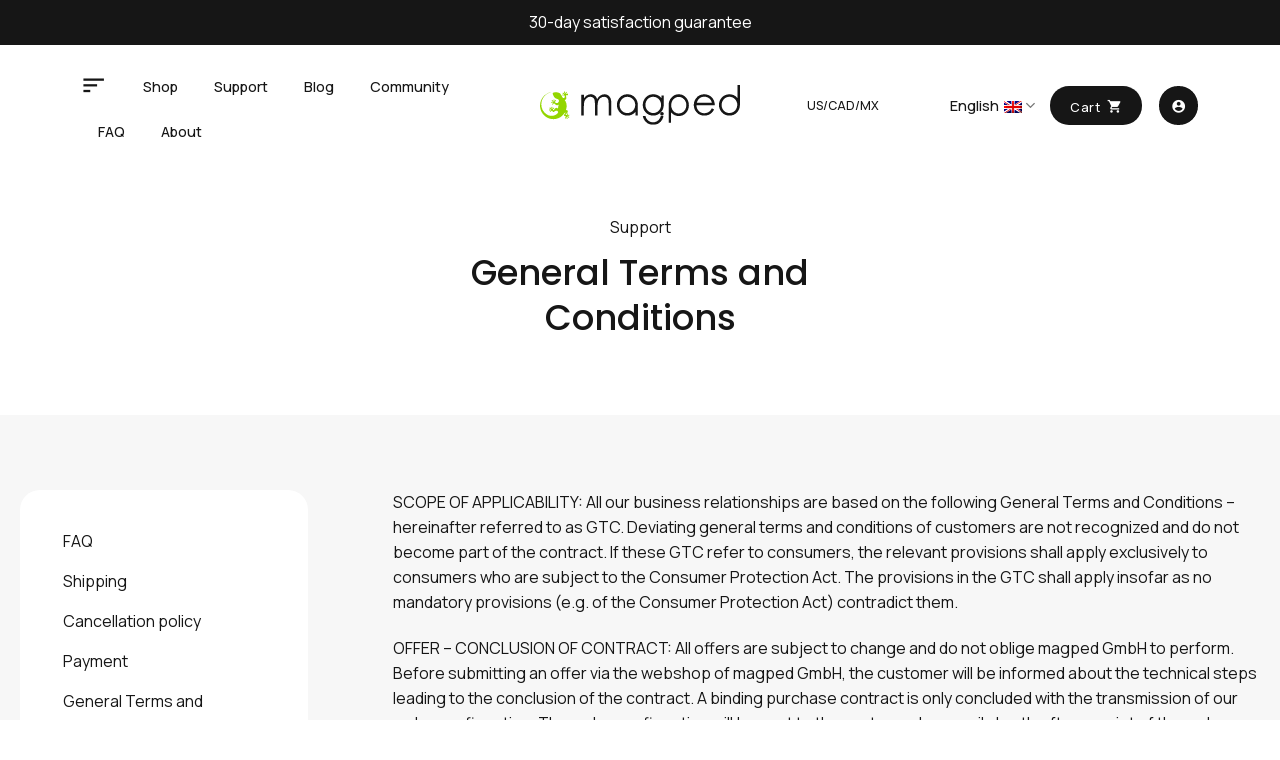

--- FILE ---
content_type: text/html; charset=UTF-8
request_url: https://www.magped.com/en/terms-and-conditions/
body_size: 47509
content:
<!DOCTYPE html>
<html lang="en-US" prefix="og: https://ogp.me/ns#" class="loading-site no-js">
<head>
	<meta charset="UTF-8" />
	<link rel="profile" href="http://gmpg.org/xfn/11" />
	<link rel="pingback" href="https://www.magped.com/xmlrpc.php" />

	<script type="pmdelayedscript" data-cfasync="false" data-no-optimize="1" data-no-defer="1" data-no-minify="1">(function(html){html.className = html.className.replace(/\bno-js\b/,'js')})(document.documentElement);</script>
<link rel="alternate" hreflang="de-de" href="https://www.magped.com/terms-and-conditions/" />
<link rel="alternate" hreflang="en-us" href="https://www.magped.com/en/terms-and-conditions/" />
<link rel="alternate" hreflang="it-it" href="https://www.magped.com/it/terms-and-conditions/" />
<link rel="alternate" hreflang="fr-fr" href="https://www.magped.com/fr/terms-and-conditions/" />
<link rel="alternate" hreflang="x-default" href="https://www.magped.com/terms-and-conditions/" />
<meta name="viewport" content="width=device-width, initial-scale=1" />
<!-- Google Tag Manager by PYS -->
    <script data-cfasync="false" type="pmdelayedscript" data-no-optimize="1" data-no-defer="1" data-no-minify="1">
	    window.dataLayerPYS = window.dataLayerPYS || [];
	</script>
<!-- End Google Tag Manager by PYS -->
<!-- Search Engine Optimization by Rank Math PRO - https://rankmath.com/ -->
<title>Terms and conditions - MAGPED</title>
<meta name="description" content="Support"/>
<meta name="robots" content="follow, index, max-snippet:-1, max-video-preview:-1, max-image-preview:large"/>
<link rel="canonical" href="https://www.magped.com/en/terms-and-conditions/" />
<meta property="og:locale" content="en_US" />
<meta property="og:type" content="article" />
<meta property="og:title" content="Terms and conditions - MAGPED" />
<meta property="og:description" content="Support" />
<meta property="og:url" content="https://www.magped.com/en/terms-and-conditions/" />
<meta property="og:site_name" content="MAGPED" />
<meta property="article:publisher" content="https://www.facebook.com/magpedgmbh/" />
<meta property="og:updated_time" content="2024-08-13T15:00:54+02:00" />
<meta property="og:image" content="https://www.magped.com/wp-content/uploads/2023/02/Logo_Magped_4-1.png" />
<meta property="og:image:secure_url" content="https://www.magped.com/wp-content/uploads/2023/02/Logo_Magped_4-1.png" />
<meta property="og:image:width" content="1600" />
<meta property="og:image:height" content="400" />
<meta property="og:image:alt" content="Terms and conditions" />
<meta property="og:image:type" content="image/png" />
<meta property="article:published_time" content="2024-08-05T12:37:20+02:00" />
<meta property="article:modified_time" content="2024-08-13T15:00:54+02:00" />
<meta name="twitter:card" content="summary_large_image" />
<meta name="twitter:title" content="Terms and conditions - MAGPED" />
<meta name="twitter:description" content="Support" />
<meta name="twitter:image" content="https://www.magped.com/wp-content/uploads/2023/02/Logo_Magped_4-1.png" />
<meta name="twitter:label1" content="Time to read" />
<meta name="twitter:data1" content="6 minutes" />
<script type="application/ld+json" class="rank-math-schema-pro">{"@context":"https://schema.org","@graph":[{"@type":"Place","@id":"https://www.magped.com/en/#place/","geo":{"@type":"GeoCoordinates","latitude":"47.2537857350078","longitude":" 11.443641656432872"},"hasMap":"https://www.google.com/maps/search/?api=1&amp;query=47.2537857350078, 11.443641656432872","address":{"@type":"PostalAddress","streetAddress":"Grubenweg 1","addressLocality":"Aldrans","addressRegion":"Tirol","postalCode":"6071","addressCountry":"Austria"}},{"@type":["SportingGoodsStore","Organization"],"@id":"https://www.magped.com/en/#organization/","name":"MAGPED","url":"https://www.magped.com","sameAs":["https://www.facebook.com/magpedgmbh/"],"email":"office@magped.com","address":{"@type":"PostalAddress","streetAddress":"Grubenweg 1","addressLocality":"Aldrans","addressRegion":"Tirol","postalCode":"6071","addressCountry":"Austria"},"logo":{"@type":"ImageObject","@id":"https://www.magped.com/en/#logo/","url":"https://www.magped.com/wp-content/uploads/2023/02/Logo_Magped_4-1.png","contentUrl":"https://www.magped.com/wp-content/uploads/2023/02/Logo_Magped_4-1.png","caption":"MAGPED","inLanguage":"en-US","width":"1600","height":"400"},"openingHours":["Monday,Tuesday,Wednesday,Thursday,Friday 09:00-17:00"],"location":{"@id":"https://www.magped.com/en/#place/"},"image":{"@id":"https://www.magped.com/en/#logo/"},"telephone":"+43 699 10407926"},{"@type":"WebSite","@id":"https://www.magped.com/en/#website/","url":"https://www.magped.com/en/","name":"MAGPED","publisher":{"@id":"https://www.magped.com/en/#organization/"},"inLanguage":"en-US"},{"@type":"ImageObject","@id":"https://www.magped.com/wp-content/uploads/2023/02/Logo_Magped_4-1.png","url":"https://www.magped.com/wp-content/uploads/2023/02/Logo_Magped_4-1.png","width":"1600","height":"400","inLanguage":"en-US"},{"@type":"WebPage","@id":"https://www.magped.com/en/terms-and-conditions/#webpage","url":"https://www.magped.com/en/terms-and-conditions/","name":"Terms and conditions - MAGPED","datePublished":"2024-08-05T12:37:20+02:00","dateModified":"2024-08-13T15:00:54+02:00","isPartOf":{"@id":"https://www.magped.com/en/#website/"},"primaryImageOfPage":{"@id":"https://www.magped.com/wp-content/uploads/2023/02/Logo_Magped_4-1.png"},"inLanguage":"en-US"},{"@type":"Person","@id":"https://www.magped.com/en/terms-and-conditions/#author","name":"Paul Wessiack","image":{"@type":"ImageObject","@id":"https://secure.gravatar.com/avatar/e84212e57968fbf04bd0338bda4022431e1985e181bcae24b7a07bf1694f7ac0?s=96&amp;d=mm&amp;r=g","url":"https://secure.gravatar.com/avatar/e84212e57968fbf04bd0338bda4022431e1985e181bcae24b7a07bf1694f7ac0?s=96&amp;d=mm&amp;r=g","caption":"Paul Wessiack","inLanguage":"en-US"},"worksFor":{"@id":"https://www.magped.com/en/#organization/"}},{"@type":"Article","headline":"Terms and conditions - MAGPED","datePublished":"2024-08-05T12:37:20+02:00","dateModified":"2024-08-13T15:00:54+02:00","author":{"@id":"https://www.magped.com/en/terms-and-conditions/#author","name":"Paul Wessiack"},"publisher":{"@id":"https://www.magped.com/en/#organization/"},"description":"Support","name":"Terms and conditions - MAGPED","@id":"https://www.magped.com/en/terms-and-conditions/#richSnippet","isPartOf":{"@id":"https://www.magped.com/en/terms-and-conditions/#webpage"},"image":{"@id":"https://www.magped.com/wp-content/uploads/2023/02/Logo_Magped_4-1.png"},"inLanguage":"en-US","mainEntityOfPage":{"@id":"https://www.magped.com/en/terms-and-conditions/#webpage"}}]}</script>
<!-- /Rank Math WordPress SEO plugin -->

<script type="pmdelayedscript" id="pys-version-script" data-perfmatters-type="application/javascript" data-cfasync="false" data-no-optimize="1" data-no-defer="1" data-no-minify="1">console.log('PixelYourSite PRO version 12.4.0');</script>
<link rel='dns-prefetch' href='//www.magped.com' />

<link rel='prefetch' href='https://www.magped.com/wp-content/themes/flatsome/assets/js/flatsome.js?ver=e2eddd6c228105dac048' />
<link rel='prefetch' href='https://www.magped.com/wp-content/themes/flatsome/assets/js/chunk.slider.js?ver=3.20.4' />
<link rel='prefetch' href='https://www.magped.com/wp-content/themes/flatsome/assets/js/chunk.popups.js?ver=3.20.4' />
<link rel='prefetch' href='https://www.magped.com/wp-content/themes/flatsome/assets/js/chunk.tooltips.js?ver=3.20.4' />
<link rel='prefetch' href='https://www.magped.com/wp-content/themes/flatsome/assets/js/woocommerce.js?ver=1c9be63d628ff7c3ff4c' />
<style id='wp-img-auto-sizes-contain-inline-css' type='text/css'>
img:is([sizes=auto i],[sizes^="auto," i]){contain-intrinsic-size:3000px 1500px}
/*# sourceURL=wp-img-auto-sizes-contain-inline-css */
</style>
<style id='wp-block-library-inline-css' type='text/css'>
:root{--wp-block-synced-color:#7a00df;--wp-block-synced-color--rgb:122,0,223;--wp-bound-block-color:var(--wp-block-synced-color);--wp-editor-canvas-background:#ddd;--wp-admin-theme-color:#007cba;--wp-admin-theme-color--rgb:0,124,186;--wp-admin-theme-color-darker-10:#006ba1;--wp-admin-theme-color-darker-10--rgb:0,107,160.5;--wp-admin-theme-color-darker-20:#005a87;--wp-admin-theme-color-darker-20--rgb:0,90,135;--wp-admin-border-width-focus:2px}@media (min-resolution:192dpi){:root{--wp-admin-border-width-focus:1.5px}}.wp-element-button{cursor:pointer}:root .has-very-light-gray-background-color{background-color:#eee}:root .has-very-dark-gray-background-color{background-color:#313131}:root .has-very-light-gray-color{color:#eee}:root .has-very-dark-gray-color{color:#313131}:root .has-vivid-green-cyan-to-vivid-cyan-blue-gradient-background{background:linear-gradient(135deg,#00d084,#0693e3)}:root .has-purple-crush-gradient-background{background:linear-gradient(135deg,#34e2e4,#4721fb 50%,#ab1dfe)}:root .has-hazy-dawn-gradient-background{background:linear-gradient(135deg,#faaca8,#dad0ec)}:root .has-subdued-olive-gradient-background{background:linear-gradient(135deg,#fafae1,#67a671)}:root .has-atomic-cream-gradient-background{background:linear-gradient(135deg,#fdd79a,#004a59)}:root .has-nightshade-gradient-background{background:linear-gradient(135deg,#330968,#31cdcf)}:root .has-midnight-gradient-background{background:linear-gradient(135deg,#020381,#2874fc)}:root{--wp--preset--font-size--normal:16px;--wp--preset--font-size--huge:42px}.has-regular-font-size{font-size:1em}.has-larger-font-size{font-size:2.625em}.has-normal-font-size{font-size:var(--wp--preset--font-size--normal)}.has-huge-font-size{font-size:var(--wp--preset--font-size--huge)}.has-text-align-center{text-align:center}.has-text-align-left{text-align:left}.has-text-align-right{text-align:right}.has-fit-text{white-space:nowrap!important}#end-resizable-editor-section{display:none}.aligncenter{clear:both}.items-justified-left{justify-content:flex-start}.items-justified-center{justify-content:center}.items-justified-right{justify-content:flex-end}.items-justified-space-between{justify-content:space-between}.screen-reader-text{border:0;clip-path:inset(50%);height:1px;margin:-1px;overflow:hidden;padding:0;position:absolute;width:1px;word-wrap:normal!important}.screen-reader-text:focus{background-color:#ddd;clip-path:none;color:#444;display:block;font-size:1em;height:auto;left:5px;line-height:normal;padding:15px 23px 14px;text-decoration:none;top:5px;width:auto;z-index:100000}html :where(.has-border-color){border-style:solid}html :where([style*=border-top-color]){border-top-style:solid}html :where([style*=border-right-color]){border-right-style:solid}html :where([style*=border-bottom-color]){border-bottom-style:solid}html :where([style*=border-left-color]){border-left-style:solid}html :where([style*=border-width]){border-style:solid}html :where([style*=border-top-width]){border-top-style:solid}html :where([style*=border-right-width]){border-right-style:solid}html :where([style*=border-bottom-width]){border-bottom-style:solid}html :where([style*=border-left-width]){border-left-style:solid}html :where(img[class*=wp-image-]){height:auto;max-width:100%}:where(figure){margin:0 0 1em}html :where(.is-position-sticky){--wp-admin--admin-bar--position-offset:var(--wp-admin--admin-bar--height,0px)}@media screen and (max-width:600px){html :where(.is-position-sticky){--wp-admin--admin-bar--position-offset:0px}}

/*# sourceURL=wp-block-library-inline-css */
</style><style id='wp-block-spacer-inline-css' type='text/css'>
.wp-block-spacer{clear:both}
/*# sourceURL=https://www.magped.com/wp-includes/blocks/spacer/style.min.css */
</style>
<style id='mailster-form-style-inline-css' type='text/css'>
html.mailster-form-active,html.mailster-form-active body{overflow:hidden}body.single-mailster-form #wpadminbar,body.single-mailster-form #wpadminbar *{_visibility:visible}body.single-mailster-form:after,body.single-mailster-form:before{display:none}body.single-mailster-form>*{display:none!important}body.single-mailster-form{background:none;overflow:hidden}body.single-mailster-form .mailster-block-form-type-content:not(.foo){align-items:center;inset:0;bottom:0;display:flex!important;height:100%!important;justify-items:center;left:0;margin:0!important;max-height:100%!important;max-width:100%!important;overflow:auto;position:fixed;right:0;top:0;visibility:visible;width:100%!important;z-index:99998}body.single-mailster-form .mailster-block-form-type-content:not(.foo) form{background-color:#fff}body.single-mailster-form .mailster-block-form-type-content *{visibility:visible}.mailster-block-form-type-bar,.mailster-block-form-type-popup,.mailster-block-form-type-side{display:none;inset:0;bottom:0;height:100%!important;justify-content:center;left:0;margin:0!important;max-height:100%!important;max-width:100%!important;overflow:auto;pointer-events:none;position:fixed;right:0;top:0;visibility:visible;width:100%!important;z-index:99998}.mailster-block-form-type-bar .mailster-block-form,.mailster-block-form-type-popup .mailster-block-form,.mailster-block-form-type-side .mailster-block-form{background-color:#fff;max-width:98vw;width:50vw}.mailster-block-form-type-popup{bottom:0;left:0;right:0;top:0}.mailster-block-form-type-bar{background-color:#fff;bottom:unset}@media only screen and (min-width:1400px){.mailster-block-form-type-bar .mailster-block-form,.mailster-block-form-type-popup .mailster-block-form{max-width:900px}}@media only screen and (max-width:800px){.mailster-block-form-type-bar .mailster-block-form,.mailster-block-form-type-popup .mailster-block-form{max-height:100%;max-height:-webkit-fill-available;width:70vw}.wp-block-mailster-form-outside-wrapper form.wp-block-mailster-form-wrapper.mailster-block-form{flex-basis:100%;_max-width:98vw;_max-width:min(98vw,560px)}}@media only screen and (max-width:400px){.mailster-block-form-type-bar .mailster-block-form,.mailster-block-form-type-popup .mailster-block-form{width:95vw}}.mailster-block-form-type-popup{align-items:center;justify-content:center}.mailster-block-form-type-popup.active{display:flex;pointer-events:inherit}.mailster-block-form-type-bar.active{top:0}.mailster-block-form-type-bar.active,.mailster-block-form-type-side.active{display:flex;left:0;opacity:1;pointer-events:inherit;right:0;visibility:visible}.mailster-block-form-type-side.active{align-items:flex-end;bottom:0;justify-content:flex-end;pointer-events:none;position:fixed}.mailster-block-form-type-bar .mailster-block-form{width:100vw}.mailster-block-form-type-popup{background-color:rgba(0,0,0,.6);outline:none}@supports(backdrop-filter:blur(6px)){.mailster-block-form-type-popup{backdrop-filter:blur(6px)}}.mailster-block-form-type-content .mailster-block-form-close,.mailster-block-form-type-content .mailster-block-form-inner-close,.mailster-block-form-type-other .mailster-block-form-close,.mailster-block-form-type-other .mailster-block-form-inner-close{display:none}.mailster-block-form-type-popup .mailster-block-form-close{transform:translate(100%) scale(.8)}.mailster-block-form-type-bar .mailster-block-form-close{transform:translate(150%,120%)}.mailster-block-form-type-side .mailster-block-form-close{left:0;right:auto;transform:translate(-50%,-50%)}@media only screen and (max-width:800px){.mailster-block-form-type-popup .mailster-block-form-close{opacity:1;transform:translate(-20%,20%) scale(.8)}.mailster-block-form-type-popup .mailster-block-form-close svg path{fill:#fff;stroke:rgba(0,0,0,.8);stroke-width:10px}.is-light-bg.mailster-block-form-type-popup .mailster-block-form-close svg path{fill:#000;stroke:hsla(0,0%,100%,.8)}}@media only screen and (max-width:400px){.mailster-block-form-type-popup .mailster-block-form-close{height:30px;width:30px}}.wp-block-mailster-form-outside-wrapper-placeholder form:before{_background-color:#fff!important}.wp-block-mailster-form-outside-wrapper.mailster-block-form-type-content{margin-bottom:1em}.wp-block-mailster-form-outside-wrapper.active,.wp-block-mailster-form-outside-wrapper.mailster-block-form-type-content,.wp-block-mailster-form-outside-wrapper.mailster-block-form-type-other{display:flex}.wp-block-mailster-form-wrapper:before{background-repeat:no-repeat;bottom:0;left:0;position:absolute;right:0;top:0;z-index:-1}.mailster-block-form.wp-block-mailster-form-wrapper{flex-basis:100%;position:relative}.mailster-block-form.wp-block-mailster-form-wrapper h1,.mailster-block-form.wp-block-mailster-form-wrapper h2,.mailster-block-form.wp-block-mailster-form-wrapper h3,.mailster-block-form.wp-block-mailster-form-wrapper h4,.mailster-block-form.wp-block-mailster-form-wrapper h5,.mailster-block-form.wp-block-mailster-form-wrapper h6,.mailster-block-form.wp-block-mailster-form-wrapper ol,.mailster-block-form.wp-block-mailster-form-wrapper p,.mailster-block-form.wp-block-mailster-form-wrapper ul{font-weight:400;margin:0;overflow-wrap:break-word;padding:0;width:100%}.mailster-block-form.wp-block-mailster-form-wrapper ol,.mailster-block-form.wp-block-mailster-form-wrapper ul{list-style:none}.wp-block-mailster-form-outside-wrapper:not(.mailster-block-form-type-content) .mailster-block-form-inner{max-height:98vh;max-width:98vw;overflow-y:auto;scrollbar-width:none}.wp-block-mailster-form-outside-wrapper:not(.mailster-block-form-type-content) .wp-block-mailster-form-wrapper.loading .mailster-block-form-inner{overflow:unset}.wp-block-mailster-form-outside-wrapper:not(.mailster-block-form-type-content) .mailster-block-form-inner::-webkit-scrollbar{display:none}.mailster-block-form.wp-block-mailster-form-wrapper .mailster-block-form-inner,.mailster-block-form.wp-block-mailster-form-wrapper .mailster-block-form-inner .wp-block-column,.mailster-block-form.wp-block-mailster-form-wrapper .mailster-block-form-inner .wp-block-group__inner-container{align-items:flex-end;display:flex;flex-basis:100%;flex-grow:0;_flex-shrink:0;flex-wrap:wrap;justify-content:space-between;pointer-events:all;position:relative;text-align:left}.mailster-block-form.wp-block-mailster-form-wrapper .mailster-block-form-inner>*{width:100%}.mailster-block-form.wp-block-mailster-form-wrapper .mailster-block-form-inner>div{position:relative}.mailster-block-form.wp-block-mailster-form-wrapper .mailster-block-form-inner fieldset{border:0;margin:0;min-width:0;padding:0}.mailster-block-form.wp-block-mailster-form-wrapper .mailster-block-form-inner fieldset legend{display:none}.mailster-block-form.wp-block-mailster-form-wrapper .mailster-block-form-inner .wp-block-spacer{min-width:1px}.mailster-block-form.wp-block-mailster-form-wrapper .mailster-block-form-inner .mailster-show-label legend{display:block}.mailster-block-form.wp-block-mailster-form-wrapper .mailster-block-form-inner .wp-block.wp-block.wp-block.wp-block.wp-block:not(.mailster-wrapper){margin:0;max-width:100%;width:100%}.mailster-block-form.wp-block-mailster-form-wrapper .mailster-block-form-inner .mailster-block-form-inner-close{cursor:pointer}.mailster-block-form.wp-block-mailster-form-wrapper .mailster-block-form-inner .submit-button{cursor:pointer;display:inline-block;text-decoration:none;width:100%}.mailster-block-form.wp-block-mailster-form-wrapper .mailster-block-form-inner .mailster-block-form-info>div{box-sizing:border-box;margin-bottom:0;padding:.5rem 1rem}.mailster-block-form.wp-block-mailster-form-wrapper .mailster-block-form-inner .wp-block-columns{gap:0;margin:0;padding:0}.mailster-block-form.wp-block-mailster-form-wrapper .mailster-block-form-inner .wp-block-columns .wp-block-column{align-items:inherit;gap:0}.mailster-block-form.wp-block-mailster-form-wrapper .mailster-block-form-inner .wp-block-columns .wp-block-column.is-vertically-aligned-top{align-self:flex-start}.mailster-block-form.wp-block-mailster-form-wrapper .mailster-block-form-inner .wp-block-columns .wp-block-column.is-vertically-aligned-center{align-self:center}.mailster-block-form.wp-block-mailster-form-wrapper .mailster-block-form-inner .wp-block-columns .wp-block-column.is-vertically-aligned-bottom{align-self:flex-end}.mailster-block-form.wp-block-mailster-form-wrapper .mailster-block-form-inner .wp-block-columns .wp-block-cover{flex-basis:100%;min-height:430px}.mailster-block-form.wp-block-mailster-form-wrapper .mailster-block-form-inner .wp-block-group{align-content:space-around;gap:0;margin:0;padding:0}.mailster-block-form.wp-block-mailster-form-wrapper .mailster-block-form-inner .wp-block-group .wp-block-group__inner-container{gap:0}.mailster-block-form.wp-block-mailster-form-wrapper .mailster-block-form-inner .wp-block-group .wp-block-cover{min-height:430px}.mailster-block-form.wp-block-mailster-form-wrapper .mailster-block-form-inner .mailster-wrapper{align-self:baseline;display:flex;display:inline-flex;flex-wrap:wrap;margin:0;max-width:100%;position:relative;width:100%}.mailster-block-form.wp-block-mailster-form-wrapper .mailster-block-form-inner .mailster-wrapper input.input,.mailster-block-form.wp-block-mailster-form-wrapper .mailster-block-form-inner .mailster-wrapper input[type=submit],.mailster-block-form.wp-block-mailster-form-wrapper .mailster-block-form-inner .mailster-wrapper select.input,.mailster-block-form.wp-block-mailster-form-wrapper .mailster-block-form-inner .mailster-wrapper textarea.input{box-sizing:content-box;box-sizing:border-box;margin:0;max-width:100%;text-overflow:ellipsis;width:120%;width:100%}.mailster-block-form.wp-block-mailster-form-wrapper .mailster-block-form-inner .mailster-wrapper input[type=submit]{font:inherit}.mailster-block-form.wp-block-mailster-form-wrapper .mailster-block-form-inner .mailster-wrapper ::-webkit-datetime-edit{line-height:.9em;line-height:155%;overflow:visible}.mailster-block-form.wp-block-mailster-form-wrapper .mailster-block-form-inner .mailster-wrapper .mailster-wrapper-options{display:block}.mailster-block-form.wp-block-mailster-form-wrapper .mailster-block-form-inner .mailster-wrapper._mailster-wrapper-type-submit{margin:0}.mailster-block-form.wp-block-mailster-form-wrapper .mailster-block-form-inner .mailster-wrapper:last-child{margin-bottom:0}.mailster-block-form-close{animation:mailster-showlate 1.5s linear 1;background:none!important;border:none;cursor:pointer;height:25px;opacity:.5;padding:0;position:absolute;right:0;text-decoration:none;top:0;transition:all .2s;-webkit-user-select:none;-moz-user-select:none;user-select:none;width:25px;z-index:1000}.mailster-block-form-close svg{height:100%;overflow:visible;paint-order:stroke;width:100%}.mailster-block-form-close svg path{fill:#000}.is-dark-bg .mailster-block-form-close svg path{fill:#fff}.is-light-bg .mailster-block-form-close svg path{fill:#000}.mailster-block-form-close:focus,.mailster-block-form-close:hover{opacity:1;outline-offset:unset}.mailster-block-form{max-width:100vw;position:relative;z-index:1}.mailster-block-form .mailster-block-form-info{display:none;flex-basis:100%;max-width:100%;transition:all 2.2s}.mailster-block-form .mailster-block-form-info .mailster-block-form-info-extra span{display:block}.mailster-block-form .mailster-block-form-info.is-error,.mailster-block-form .mailster-block-form-info.is-success{animation:mailster-info .2s ease-in-out 1;display:block}.mailster-block-form .mailster-block-form-info .mailster-block-form-info-error,.mailster-block-form .mailster-block-form-info .mailster-block-form-info-success{display:none}.mailster-block-form .mailster-block-form-info.is-error .mailster-block-form-info-error,.mailster-block-form .mailster-block-form-info.is-success .mailster-block-form-info-success{display:block}.mailster-block-form .mailster-block-form-info-success{background-color:#6fbf4d;background-color:var(--mailster--color--success-background,#6fbf4d);color:#fff;color:var(--mailster--color--success,#fff)}.mailster-block-form .mailster-block-form-info-error{background-color:#bf4d4d;background-color:var(--mailster--color--error-background,#bf4d4d);color:#fff;color:var(--mailster--color--error,#fff)}.mailster-block-form .mailster-wrapper.is-error input,.mailster-block-form .mailster-wrapper.is-error select,.mailster-block-form .mailster-wrapper.is-error textarea{border-color:var(--mailster--color--error-background,#bf4d4d);outline:2px solid var(--mailster--color--error-background,#bf4d4d);outline-offset:-2px}.mailster-block-form .mailster-wrapper-required.mailster-wrapper-asterisk label.mailster-label:after{color:#bf4d4d;color:var(--wp--preset--color--vivid-red,#bf4d4d);content:"*";display:inline-block;padding-left:.2rem;padding-right:.2rem}.mailster-block-form .mailster-wrapper-required.mailster-wrapper-asterisk .mailster-group-radio label.mailster-label:after{_content:"";display:none}.mailster-block-form label.mailster-label{align-items:center;display:flex;margin:initial}.mailster-block-form .mailster-wrapper-inline.mailster-wrapper-type-textarea label.mailster-label{align-items:baseline;top:.6em}.mailster-block-form .mailster-wrapper.mailster-wrapper-type-textarea textarea{max-height:100vh;min-height:4em;resize:vertical}.mailster-block-form .mailster-wrapper-inline label.mailster-label{align-items:center;bottom:0;left:0;overflow:hidden;padding-left:1rem;padding-right:1rem;pointer-events:none;position:absolute;right:0;text-overflow:ellipsis;top:0;white-space:nowrap}.mailster-block-form .mailster-wrapper-inline input.input:not(:-moz-placeholder)+label.mailster-label,.mailster-block-form .mailster-wrapper-inline textarea.input:not(:-moz-placeholder)+label.mailster-label{display:none}.mailster-block-form .mailster-wrapper-inline input.input:focus+label.mailster-label,.mailster-block-form .mailster-wrapper-inline input.input:not(:placeholder-shown)+label.mailster-label,.mailster-block-form .mailster-wrapper-inline textarea.input:focus+label.mailster-label,.mailster-block-form .mailster-wrapper-inline textarea.input:not(:placeholder-shown)+label.mailster-label{display:none}.mailster-block-form .mailster-wrapper-inline textarea.input input.input::-moz-placeholder,.mailster-block-form .mailster-wrapper-inline textarea.input::-moz-placeholder{visibility:hidden}.mailster-block-form .mailster-wrapper-inline textarea.input input.input::placeholder,.mailster-block-form .mailster-wrapper-inline textarea.input::placeholder{visibility:hidden}.mailster-block-form .mailster-wrapper-inline input.input::-moz-placeholder,.mailster-block-form .mailster-wrapper-inline textarea.input::-moz-placeholder{color:transparent}.mailster-block-form .mailster-wrapper-inline input.input::placeholder,.mailster-block-form .mailster-wrapper-inline textarea.input::placeholder{color:transparent}.mailster-block-form .mailster-wrapper-inline.mailster-wrapper-type-radio label.mailster-label{display:none}.mailster-block-form .mailster-wrapper-type-radio label{_white-space:nowrap}.mailster-block-form .mailster-wrapper-inline.mailster-wrapper-type-dropdown label.mailster-label{display:none}.mailster-block-form .mailster-group{display:flex;_flex-wrap:wrap}.mailster-block-form .mailster-group .mailster-label{cursor:pointer;display:initial;margin:0;padding-left:.5rem;padding-right:.5rem;vertical-align:baseline}.mailster-block-form .mailster-label+.mailster-group{_padding-left:1rem;_padding-right:1rem}.mailster-block-form .mailster-wrapper .mailster-group{align-items:center;_display:block;_padding-right:.5em}.mailster-block-form .mailster-wrapper .mailster-group input{flex-shrink:0}.mailster-block-form .mailster-wrapper-is-vertical .mailster-group{align-items:center;padding-left:inherit;padding-right:inherit;_width:100%}.mailster-block-form .mailster-wrapper-is-vertical>fieldset{display:flex}.mailster-block-form .mailster-block-form-inner .mailster-wrapper-label-align-left,.mailster-block-form .mailster-block-form-inner .mailster-wrapper-label-align-left label.mailster-label{justify-content:flex-start}.mailster-block-form .mailster-block-form-inner .mailster-wrapper-label-align-left .submit-button{text-align:left}.mailster-block-form .mailster-block-form-inner .mailster-wrapper-label-align-center,.mailster-block-form .mailster-block-form-inner .mailster-wrapper-label-align-center label.mailster-label{justify-content:center}.mailster-block-form .mailster-block-form-inner .mailster-wrapper-label-align-center .submit-button{text-align:center}.mailster-block-form .mailster-block-form-inner .mailster-wrapper-label-align-right,.mailster-block-form .mailster-block-form-inner .mailster-wrapper-label-align-right label.mailster-label{justify-content:flex-end}.mailster-block-form .mailster-block-form-inner .mailster-wrapper-label-align-right .submit-button{text-align:right}.mailster-block-form .mailster-block-form-inner .mailster-wrapper.mailster-wrapper-justify-left{margin-right:auto}.mailster-block-form .mailster-block-form-inner .mailster-wrapper.mailster-wrapper-justify-center{margin-left:auto;margin-right:auto}.mailster-block-form .mailster-block-form-inner .mailster-wrapper.mailster-wrapper-justify-right{margin-left:auto}.mailster-block-form .mailster-block-form-inner .mailster-wrapper-align-left .input{text-align:left}.mailster-block-form .mailster-block-form-inner .mailster-wrapper-align-left .mailster-group{justify-content:flex-start}.mailster-block-form .mailster-block-form-inner .mailster-wrapper-align-left .submit-button{text-align:left}.mailster-block-form .mailster-block-form-inner .mailster-wrapper-align-center .input{text-align:center}.mailster-block-form .mailster-block-form-inner .mailster-wrapper-align-center .mailster-group{justify-content:center}.mailster-block-form .mailster-block-form-inner .mailster-wrapper-align-center .submit-button{text-align:center}.mailster-block-form .mailster-block-form-inner .mailster-wrapper-align-right .input{text-align:right}.mailster-block-form .mailster-block-form-inner .mailster-wrapper-align-right .mailster-group{justify-content:flex-end}.mailster-block-form .mailster-block-form-inner .mailster-wrapper-align-right .submit-button{text-align:right}.mailster-block-form .mailster-wrapper-is-vertical .mailster-group>label,.mailster-block-form .mailster-wrapper-is-vertical .mailster-label{_width:100%}.mailster-block-form .mailster-wrapper input[type=checkbox],.mailster-block-form .mailster-wrapper input[type=radio]{margin:initial;vertical-align:middle}.mailster-block-form .mailster-wrapper span{_padding-left:.5rem;_padding-right:.5rem;_vertical-align:middle}.mailster-block-form .mailster-wrapper.wp-block-mailster-gdpr{align-items:center}.mailster-block-form .mailster-wrapper-type-radio label.mailster-label{width:100%}@media only screen and (max-width:400px){.mailster-block-form.wp-block-mailster-form-wrapper .mailster-wrapper{min-width:100%}}.mailster-block-form.has-errors .mailster-block-form-inner .mailster-block-form-info{height:auto;transform:scale(1)}.mailster-block-form.has-errors .mailster-block-form-inner .mailster-block-form-info .mailster-block-form-info-error{display:block}.mailster-block-form.has-errors .mailster-block-form-inner .is-error{animation:mailster-shake .3s linear 1}@media(prefers-reduced-motion){.mailster-block-form.has-errors .mailster-block-form-inner .is-error{animation:none}}.mailster-block-form.has-success .mailster-block-form-inner .mailster-block-form-info{height:auto;transform:scale(1)}.mailster-block-form.has-success .mailster-block-form-inner .mailster-block-form-info .mailster-block-form-info-success{display:block}.mailster-block-form.completed .mailster-block-form-inner .mailster-wrapper:not(.wp-block-mailster-messages){opacity:.8;pointer-events:none}.mailster-block-form.wp-block-mailster-form-wrapper{transition:transform .1s}.mailster-block-form.wp-block-mailster-form-wrapper.loading:not(.silent){__transform:scale(.98);_opacity:.8}.mailster-block-form.wp-block-mailster-form-wrapper.loading .wp-block-mailster-field-submit:before{animation:mailster-loading 5.5s linear infinite;background-image:linear-gradient(45deg,hsla(0,0%,98%,0) 25%,hsla(0,0%,88%,.145) 0,hsla(0,0%,88%,.145) 50%,hsla(0,0%,98%,0) 0,hsla(0,0%,98%,0) 75%,hsla(0,0%,88%,.145) 0,hsla(0,0%,88%,.145));background-size:56.57px 56.57px;content:"";height:100%;pointer-events:none;position:absolute;width:100%;z-index:1}@keyframes mailster-loading{0%{background-position:800px 0}}.wp-block-mailster-form-outside-wrapper.closing{opacity:0;pointer-events:none;transition:opacity 1s}.wp-block-mailster-form-outside-wrapper.closing .mailster-block-form{opacity:0;transition:opacity .1s}.wp-block-mailster-form-outside-wrapper.has-animation{animation:mailster-fadein .2s ease-in-out 1}.wp-block-mailster-form-outside-wrapper.has-animation.animation-fadein .mailster-block-form{animation:mailster-fadein 1s ease-in-out 1}.wp-block-mailster-form-outside-wrapper.has-animation.animation-shake .mailster-block-form{animation:mailster-shake .5s ease-in-out 1}.wp-block-mailster-form-outside-wrapper.has-animation.animation-heartbeat .mailster-block-form{animation:mailster-heartbeat 1s ease-in-out 1}.wp-block-mailster-form-outside-wrapper.has-animation.animation-swing .mailster-block-form{animation:mailster-swing 1s ease-in-out 1;transform-origin:top center}.wp-block-mailster-form-outside-wrapper.has-animation.animation-tada .mailster-block-form{animation:mailster-tada 1s ease-in-out 1}.wp-block-mailster-form-outside-wrapper.has-animation.animation-wobble .mailster-block-form{animation:mailster-wobble .8s ease-in-out 1}@media(prefers-reduced-motion){.wp-block-mailster-form-outside-wrapper.has-animation .mailster-block-form{animation:none!important}}@keyframes mailster-info{0%{opacity:0;transform:scale(.8)}to{opacity:1;transform:scale(1)}}@keyframes mailster-fadein{0%{opacity:0}to{opacity:1}}@keyframes mailster-showlate{0%,90%{opacity:0}to{opacity:.5}}@keyframes mailster-shake{0%,to{transform:translateZ(0)}10%,50%,90%{transform:translate3d(-6px,0,0)}30%,70%{transform:translate3d(6px,0,0)}}@keyframes mailster-swing{20%{transform:rotate(15deg)}40%{transform:rotate(-10deg)}60%{transform:rotate(5deg)}80%{transform:rotate(-5deg)}to{transform:rotate(0deg)}}@keyframes mailster-heartbeat{0%,28%,70%{transform:scale(1)}14%,42%{transform:scale(1.1)}}@keyframes mailster-tada{0%{transform:scaleX(1)}10%,20%{transform:scale3d(.9,.9,.9) rotate(-3deg)}30%,50%,70%,90%{transform:scale3d(1.1,1.1,1.1) rotate(3deg)}40%,60%,80%{transform:scale3d(1.1,1.1,1.1) rotate(-3deg)}to{transform:scaleX(1)}}@keyframes mailster-wobble{0%{transform:translateZ(0)}15%{transform:translate3d(-25%,0,0) rotate(-5deg)}30%{transform:translate3d(20%,0,0) rotate(3deg)}45%{transform:translate3d(-15%,0,0) rotate(-3deg)}60%{transform:translate3d(10%,0,0) rotate(2deg)}75%{transform:translate3d(-5%,0,0) rotate(-1deg)}to{transform:translateZ(0)}}

/*# sourceURL=https://www.magped.com/wp-content/plugins/mailster/build/form/style-index.css */
</style>

<link rel='stylesheet' id='wp-components-css' href='https://www.magped.com/wp-includes/css/dist/components/style.min.css?ver=6.9' type='text/css' media='all' />
<link rel='stylesheet' id='wp-preferences-css' href='https://www.magped.com/wp-includes/css/dist/preferences/style.min.css?ver=6.9' type='text/css' media='all' />
<link rel='stylesheet' id='wp-block-editor-css' href='https://www.magped.com/wp-includes/css/dist/block-editor/style.min.css?ver=6.9' type='text/css' media='all' />
<link rel='stylesheet' id='popup-maker-block-library-style-css' href='https://www.magped.com/wp-content/plugins/popup-maker/dist/packages/block-library-style.css?ver=dbea705cfafe089d65f1' type='text/css' media='all' />
<link rel='stylesheet' id='cr-frontend-css-css' href='https://www.magped.com/wp-content/plugins/customer-reviews-woocommerce/css/frontend.css?ver=5.98.0' type='text/css' media='all' />
<link rel='stylesheet' id='cm-noto-sans-font-css' href='https://www.magped.com/wp-content/cache/perfmatters/www.magped.com/fonts/668dad6aaa5d.google-fonts.min.css' type='text/css' media='all' />
<link rel='stylesheet' id='consent-magic-css' href='https://www.magped.com/wp-content/plugins/consent-magic-pro/assets/css/style-public.min.css?ver=5.1.1' type='text/css' media='all' />
<link rel='stylesheet' id='consent-magic-font-css-css' href='https://www.magped.com/wp-content/plugins/consent-magic-pro/assets/fonts/arial/stylesheet.css?ver=5.1.1' type='text/css' media='all' />
<link rel='stylesheet' id='parent-style-css' href='https://www.magped.com/wp-content/themes/flatsome/style.css?ver=6.9' type='text/css' media='all' />
<link rel='stylesheet' id='child-style-css' href='https://www.magped.com/wp-content/themes/magped-flatsome-child/style.css?ver=6.9' type='text/css' media='all' />
<link rel='stylesheet' id='photoswipe-css' href='https://www.magped.com/wp-content/plugins/woocommerce/assets/css/photoswipe/photoswipe.min.css?ver=10.4.3' type='text/css' media='all' />
<link rel='stylesheet' id='photoswipe-default-skin-css' href='https://www.magped.com/wp-content/plugins/woocommerce/assets/css/photoswipe/default-skin/default-skin.min.css?ver=10.4.3' type='text/css' media='all' />
<link rel='stylesheet' id='flatsome-swatches-frontend-css' href='https://www.magped.com/wp-content/themes/flatsome/assets/css/extensions/flatsome-swatches-frontend.css?ver=3.20.4' type='text/css' media='all' />
<link rel='stylesheet' id='woocommerce-gzd-layout-css' href='https://www.magped.com/wp-content/plugins/woocommerce-germanized/build/static/layout-styles.css?ver=3.20.5' type='text/css' media='all' />
<style id='woocommerce-gzd-layout-inline-css' type='text/css'>
.woocommerce-checkout .shop_table { background-color: #eeeeee; } .product p.deposit-packaging-type { font-size: 1.2em !important; } p.woocommerce-shipping-destination { display: none; }
                .wc-gzd-nutri-score-value-a {
                    background: url(https://www.magped.com/wp-content/plugins/woocommerce-germanized/assets/images/nutri-score-a.svg) no-repeat;
                }
                .wc-gzd-nutri-score-value-b {
                    background: url(https://www.magped.com/wp-content/plugins/woocommerce-germanized/assets/images/nutri-score-b.svg) no-repeat;
                }
                .wc-gzd-nutri-score-value-c {
                    background: url(https://www.magped.com/wp-content/plugins/woocommerce-germanized/assets/images/nutri-score-c.svg) no-repeat;
                }
                .wc-gzd-nutri-score-value-d {
                    background: url(https://www.magped.com/wp-content/plugins/woocommerce-germanized/assets/images/nutri-score-d.svg) no-repeat;
                }
                .wc-gzd-nutri-score-value-e {
                    background: url(https://www.magped.com/wp-content/plugins/woocommerce-germanized/assets/images/nutri-score-e.svg) no-repeat;
                }
            
/*# sourceURL=woocommerce-gzd-layout-inline-css */
</style>
<link rel='stylesheet' id='flatsome-main-css' href='https://www.magped.com/wp-content/themes/flatsome/assets/css/flatsome.css?ver=3.20.4' type='text/css' media='all' />
<style id='flatsome-main-inline-css' type='text/css'>
@font-face {
				font-family: "fl-icons";
				font-display: block;
				src: url(https://www.magped.com/wp-content/themes/flatsome/assets/css/icons/fl-icons.eot?v=3.20.4);
				src:
					url(https://www.magped.com/wp-content/themes/flatsome/assets/css/icons/fl-icons.eot#iefix?v=3.20.4) format("embedded-opentype"),
					url(https://www.magped.com/wp-content/themes/flatsome/assets/css/icons/fl-icons.woff2?v=3.20.4) format("woff2"),
					url(https://www.magped.com/wp-content/themes/flatsome/assets/css/icons/fl-icons.ttf?v=3.20.4) format("truetype"),
					url(https://www.magped.com/wp-content/themes/flatsome/assets/css/icons/fl-icons.woff?v=3.20.4) format("woff"),
					url(https://www.magped.com/wp-content/themes/flatsome/assets/css/icons/fl-icons.svg?v=3.20.4#fl-icons) format("svg");
			}
/*# sourceURL=flatsome-main-inline-css */
</style>
<link rel='stylesheet' id='flatsome-shop-css' href='https://www.magped.com/wp-content/themes/flatsome/assets/css/flatsome-shop.css?ver=3.20.4' type='text/css' media='all' />
<link rel='stylesheet' id='flatsome-style-css' href='https://www.magped.com/wp-content/themes/magped-flatsome-child/style.css?ver=1.0' type='text/css' media='all' />
<link rel='stylesheet' id='wc-gzdp-theme-flatsome-css' href='https://www.magped.com/wp-content/plugins/woocommerce-germanized-pro/build/static/wc-gzdp-theme-flatsome-styles.css?ver=4.2.16' type='text/css' media='all' />
<script id="wpml-cookie-js-extra" type="pmdelayedscript" data-cfasync="false" data-no-optimize="1" data-no-defer="1" data-no-minify="1">
var wpml_cookies = {"wp-wpml_current_language":{"value":"en","expires":1,"path":"/"}};
var wpml_cookies = {"wp-wpml_current_language":{"value":"en","expires":1,"path":"/"}};
//# sourceURL=wpml-cookie-js-extra
</script>
<script src="https://www.magped.com/wp-content/cache/perfmatters/www.magped.com/minify/f3606e4db5e1.language-cookie.min.js?ver=486900" id="wpml-cookie-js" data-wp-strategy="defer" type="pmdelayedscript" data-cfasync="false" data-no-optimize="1" data-no-defer="1" data-no-minify="1"></script>
<script id="jquery-core-js-extra" type="pmdelayedscript" data-cfasync="false" data-no-optimize="1" data-no-defer="1" data-no-minify="1">
var pysTikTokRest = {"restApiUrl":"https://www.magped.com/en/wp-json/pys-tiktok/v1/event","debug":""};
var pysFacebookRest = {"restApiUrl":"https://www.magped.com/en/wp-json/pys-facebook/v1/event","debug":""};
//# sourceURL=jquery-core-js-extra
</script>
<script src="https://www.magped.com/wp-includes/js/jquery/jquery.min.js?ver=3.7.1" id="jquery-core-js"></script>
<script src="https://www.magped.com/wp-content/plugins/woocommerce/assets/js/photoswipe/photoswipe.min.js?ver=4.1.1-wc.10.4.3" id="wc-photoswipe-js" data-wp-strategy="defer" defer></script>
<script src="https://www.magped.com/wp-content/plugins/woocommerce/assets/js/photoswipe/photoswipe-ui-default.min.js?ver=4.1.1-wc.10.4.3" id="wc-photoswipe-ui-default-js" data-wp-strategy="defer" defer></script>
<script src="https://www.magped.com/wp-content/plugins/pixelyoursite-pro/dist/scripts/jquery.bind-first-0.2.3.min.js" id="jquery-bind-first-js" defer></script>
<script src="https://www.magped.com/wp-content/plugins/pixelyoursite-pro/dist/scripts/js.cookie-2.1.3.min.js?ver=2.1.3" id="js-cookie-pys-js" defer></script>
<script src="https://www.magped.com/wp-content/cache/perfmatters/www.magped.com/minify/870585dd6164.sha256.min.js?ver=0.11.0" id="js-sha256-js" defer></script>
<script src="https://www.magped.com/wp-content/plugins/pixelyoursite-pro/dist/scripts/tld.min.js?ver=2.3.1" id="js-tld-js" defer></script>
<script id="pys-js-extra" defer src="[data-uri]"></script>
<script src="https://www.magped.com/wp-content/cache/perfmatters/www.magped.com/minify/9ba21bd019b9.public.min.js?ver=12.4.0" id="pys-js" defer></script>
<script id="consent-magic-js-extra" defer src="[data-uri]"></script>
<script src="https://www.magped.com/wp-content/plugins/consent-magic-pro/assets/scripts/cs-public.min.js?ver=1769721885" id="consent-magic-js" defer></script>
<link rel="https://api.w.org/" href="https://www.magped.com/en/wp-json/" /><link rel="alternate" title="JSON" type="application/json" href="https://www.magped.com/en/wp-json/wp/v2/pages/176379" /><link rel='shortlink' href='https://www.magped.com/en/?p=176379' />
        <link rel="stylesheet" class="wpcb2-external-style" href="https://www.magped.com/wp-content/uploads/wpcodebox/3.css?v=dad493b8c09cd78a"/>

            <link rel="stylesheet" class="wpcb2-external-style" href="https://www.magped.com/wp-content/uploads/wpcodebox/9.css?v=06cd16b6371312e1"/>

    <script defer src="[data-uri]"></script><meta name="generator" content="WPML ver:4.8.6 stt:1,4,3,27;" />
<style type="text/css">
			.aiovg-player {
				display: block;
				position: relative;
				border-radius: 3px;
				padding-bottom: 56.25%;
				width: 100%;
				height: 0;	
				overflow: hidden;
			}
			
			.aiovg-player iframe,
			.aiovg-player .video-js,
			.aiovg-player .plyr {
				--plyr-color-main: #00b2ff;
				position: absolute;
				inset: 0;	
				margin: 0;
				padding: 0;
				width: 100%;
				height: 100%;
			}
		</style>
<!-- This website runs the Product Feed PRO for WooCommerce by AdTribes.io plugin - version woocommercesea_option_installed_version -->
<meta name="wwp" content="yes" />
<!-- This website runs the Product Feed ELITE for WooCommerce by AdTribes.io plugin -->
<link href="https://www.magped.com/wp-content/cache/perfmatters/www.magped.com/fonts/dd2ed766dbfc.google-fonts.min.css" rel="stylesheet">



<link href="https://www.magped.com/wp-content/cache/perfmatters/www.magped.com/fonts/59f7dfb42d21.google-fonts.min.css" rel="stylesheet">	<noscript><style>.woocommerce-product-gallery{ opacity: 1 !important; }</style></noscript>
	<link rel="icon" href="https://www.magped.com/wp-content/uploads/2018/03/cropped-Gecko_512-1-32x32.png" sizes="32x32" />
<link rel="icon" href="https://www.magped.com/wp-content/uploads/2018/03/cropped-Gecko_512-1-192x192.png" sizes="192x192" />
<link rel="apple-touch-icon" href="https://www.magped.com/wp-content/uploads/2018/03/cropped-Gecko_512-1-180x180.png" />
<meta name="msapplication-TileImage" content="https://www.magped.com/wp-content/uploads/2018/03/cropped-Gecko_512-1-270x270.png" />
<style id="custom-css" type="text/css">:root {--primary-color: #161616;--fs-color-primary: #161616;--fs-color-secondary: #93d600;--fs-color-success: #161616;--fs-color-alert: rgba(255,255,255,0.55);--fs-color-base: #161616;--fs-experimental-link-color: #161616;--fs-experimental-link-color-hover: #161616;}.tooltipster-base {--tooltip-color: #fff;--tooltip-bg-color: #161616;}.off-canvas-right .mfp-content, .off-canvas-left .mfp-content {--drawer-width: 300px;}.off-canvas .mfp-content.off-canvas-cart {--drawer-width: 360px;}.container-width, .full-width .ubermenu-nav, .container, .row{max-width: 1270px}.row.row-collapse{max-width: 1240px}.row.row-small{max-width: 1262.5px}.row.row-large{max-width: 1300px}.sticky-add-to-cart--active, #wrapper,#main,#main.dark{background-color: #ffffff}.header-main{height: 120px}#logo img{max-height: 120px}#logo{width:200px;}#logo img{padding:15px 0;}.header-bottom{min-height: 55px}.header-top{min-height: 45px}.transparent .header-main{height: 120px}.transparent #logo img{max-height: 120px}.has-transparent + .page-title:first-of-type,.has-transparent + #main > .page-title,.has-transparent + #main > div > .page-title,.has-transparent + #main .page-header-wrapper:first-of-type .page-title{padding-top: 150px;}.header.show-on-scroll,.stuck .header-main{height:70px!important}.stuck #logo img{max-height: 70px!important}.header-bg-color {background-color: #ffffff}.header-bottom {background-color: #424242}.header-main .nav > li > a{line-height: 17px }@media (max-width: 549px) {.header-main{height: 70px}#logo img{max-height: 70px}}.nav-dropdown{border-radius:5px}.nav-dropdown{font-size:90%}.header-top{background-color:#161616!important;}h1,h2,h3,h4,h5,h6,.heading-font{color: #161616;}.breadcrumbs{text-transform: none;}button,.button{text-transform: none;}.nav > li > a, .links > li > a{text-transform: none;}.section-title span{text-transform: none;}h3.widget-title,span.widget-title{text-transform: none;}.is-divider{background-color: #555555;}.shop-page-title.featured-title .title-overlay{background-color: #161616;}.current .breadcrumb-step, [data-icon-label]:after, .button#place_order,.button.checkout,.checkout-button,.single_add_to_cart_button.button, .sticky-add-to-cart-select-options-button{background-color: #93d600!important }.badge-inner.on-sale{background-color: #c630a6}.badge-inner.new-bubble-auto{background-color: #93d600}.badge-inner.new-bubble{background-color: #93d600}.star-rating span:before,.star-rating:before, .woocommerce-page .star-rating:before, .stars a:hover:after, .stars a.active:after{color: #93d600}.price del, .product_list_widget del, del .woocommerce-Price-amount { color: #161616; }ins .woocommerce-Price-amount { color: #c630a6; }input[type='submit'], input[type="button"], button:not(.icon), .button:not(.icon){border-radius: 99px!important}@media screen and (min-width: 550px){.products .box-vertical .box-image{min-width: 1280px!important;width: 1280px!important;}}.page-title-small + main .product-container > .row{padding-top:0;}button[name='update_cart'] { display: none; }.nav-vertical-fly-out > li + li {border-top-width: 1px; border-top-style: solid;}.label-new.menu-item > a:after{content:"New";}.label-hot.menu-item > a:after{content:"Hot";}.label-sale.menu-item > a:after{content:"Sale";}.label-popular.menu-item > a:after{content:"Popular";}</style>		<style type="text/css" id="wp-custom-css">
			.blog-card {
    padding: 0;
    border: none;
    box-shadow: none;
}
.blog-card > * {
    border: 1px solid #DADADA;
    border-radius: 12px;
    padding: 24px;
    margin-bottom: 40px;
    background: #ffffff;
    box-shadow: 0 2px 6px rgba(0,0,0,0.04);
}
.blog-card > * img {
    border-radius: 12px;
}

		</style>
		<style id="flatsome-swatches-css">.variations_form .ux-swatch.selected {box-shadow: 0 0 0 2px #93d602;}.ux-swatches-in-loop .ux-swatch.selected {box-shadow: 0 0 0 2px var(--fs-color-secondary);}</style><style id="kirki-inline-styles"></style></head>

<body class="wp-singular page-template page-template-page-blank page-template-page-blank-php page page-id-176379 wp-theme-flatsome wp-child-theme-magped-flatsome-child theme-flatsome lightbox nav-dropdown-has-arrow mobile-submenu-slide mobile-submenu-slide-levels-1 cm-manage-google-fonts">


<a class="skip-link screen-reader-text" href="#main">Skip to content</a>

<div id="wrapper">

	
	<header id="header" class="header header-full-width has-sticky sticky-jump">
		<div class="header-wrapper">
			<div id="top-bar" class="header-top hide-for-sticky nav-dark flex-has-center">
    <div class="flex-row container">
      <div class="flex-col hide-for-medium flex-left">
          <ul class="nav nav-left medium-nav-center nav-small  nav-divided">
                        </ul>
      </div>

      <div class="flex-col hide-for-medium flex-center">
          <ul class="nav nav-center nav-small  nav-divided">
              <li class="header-block"><div class="header-block-block-1"><div class="rotate-top-bar">
<p>30-day satisfaction guarantee</p>
<p>Free shipping within the EU from 95€</p>
<p>Shipping with DHL Express</p>
</div>
</div></li>          </ul>
      </div>

      <div class="flex-col hide-for-medium flex-right">
         <ul class="nav top-bar-nav nav-right nav-small  nav-divided">
                        </ul>
      </div>

            <div class="flex-col show-for-medium flex-grow">
          <ul class="nav nav-center nav-small mobile-nav  nav-divided">
              <li class="header-block"><div class="header-block-block-1"><div class="rotate-top-bar">
<p>30-day satisfaction guarantee</p>
<p>Free shipping within the EU from 95€</p>
<p>Shipping with DHL Express</p>
</div>
</div></li>          </ul>
      </div>
      
    </div>
</div>
<div id="masthead" class="header-main show-logo-center">
      <div class="header-inner flex-row container logo-center medium-logo-center" role="navigation">

          <!-- Logo -->
          <div id="logo" class="flex-col logo">
            
<!-- Header logo -->
<a href="https://www.magped.com/en/" title="MAGPED - MAGNETIC SAFETY BIKE PEDAL" rel="home">
		<img width="1" height="1" src="https://www.magped.com/wp-content/uploads/2024/08/logo-magped.svg" class="header_logo header-logo" alt="MAGPED"/><img  width="1" height="1" src="https://www.magped.com/wp-content/uploads/2024/08/logo-magped-dark.svg" class="header-logo-dark" alt="MAGPED"/></a>
          </div>

          <!-- Mobile Left Elements -->
          <div class="flex-col show-for-medium flex-left">
            <ul class="mobile-nav nav nav-left ">
              <li class="nav-icon has-icon">
			<a href="#" class="is-small" data-open="#main-menu" data-pos="left" data-bg="main-menu-overlay" role="button" aria-label="Menu" aria-controls="main-menu" aria-expanded="false" aria-haspopup="dialog" data-flatsome-role-button>
			<i class="icon-menu" aria-hidden="true"></i>					</a>
	</li>
            </ul>
          </div>

          <!-- Left Elements -->
          <div class="flex-col hide-for-medium flex-left
            ">
            <ul class="header-nav header-nav-main nav nav-left  nav-size-medium nav-spacing-xlarge" >
              <li class="nav-icon has-icon">
			<a href="#" class="is-small" data-open="#main-menu" data-pos="left" data-bg="main-menu-overlay" role="button" aria-label="Menu" aria-controls="main-menu" aria-expanded="false" aria-haspopup="dialog" data-flatsome-role-button>
			<i class="icon-menu" aria-hidden="true"></i>					</a>
	</li>
<li id="menu-item-373" class="menu-item menu-item-type-post_type menu-item-object-page menu-item-373 menu-item-design-default"><a href="https://www.magped.com/en/shop/" class="nav-top-link">Shop</a></li>
<li id="menu-item-177237" class="menu-item menu-item-type-post_type menu-item-object-page menu-item-177237 menu-item-design-default"><a href="https://www.magped.com/en/support/" class="nav-top-link">Support</a></li>
<li id="menu-item-199158" class="menu-item menu-item-type-post_type menu-item-object-page menu-item-199158 menu-item-design-default"><a href="https://www.magped.com/en/blog/" class="nav-top-link">Blog</a></li>
<li id="menu-item-199275" class="menu-item menu-item-type-post_type menu-item-object-page menu-item-199275 menu-item-design-default"><a href="https://www.magped.com/en/community/" class="nav-top-link">Community</a></li>
<li id="menu-item-177238" class="menu-item menu-item-type-post_type menu-item-object-page menu-item-177238 menu-item-design-default"><a href="https://www.magped.com/en/faq/" class="nav-top-link">FAQ</a></li>
<li id="menu-item-177823" class="menu-item menu-item-type-post_type menu-item-object-page menu-item-177823 menu-item-design-default"><a href="https://www.magped.com/en/about/" class="nav-top-link">About</a></li>
            </ul>
          </div>

          <!-- Right Elements -->
          <div class="flex-col hide-for-medium flex-right">
            <ul class="header-nav header-nav-main nav nav-right  nav-size-medium nav-spacing-xlarge">
              <li class="html custom html_topbar_left"><a href="https://www.magped.us">US/CAD/MX<a></li><li class="header-newsletter-item has-icon">

<div class="header-button"><a href="#header-newsletter-signup" class="tooltip icon primary button circle is-small" role="button" title="Sign up for Newsletter" aria-expanded="false" aria-haspopup="dialog" aria-controls="header-newsletter-signup" data-flatsome-role-button>

      <i class="icon-envelop" aria-hidden="true"></i>  
  </a>
</div>	<div id="header-newsletter-signup"
	     class="lightbox-by-id lightbox-content mfp-hide lightbox-white "
	     style="max-width:700px ;padding:0px">
		
	<section class="section" id="section_1565712601">
		<div class="section-bg fill" >
									<div class="section-bg-overlay absolute fill"></div>
			

		</div>

		

		<div class="section-content relative">
			

	<div id="gap-1697724511" class="gap-element clearfix" style="display:block; height:auto;">
		
<style>
#gap-1697724511 {
  padding-top: 30px;
}
</style>
	</div>
	

<div class="row align-center"  id="row-1890152858">


	<div id="col-565222431" class="col medium-6 small-10 large-6"  >
				<div class="col-inner text-center"  >
			
			

	<div id="text-2973018822" class="text h3 big-lead collapse">
		

Subscribe to our newsletter
		
<style>
#text-2973018822 {
  line-height: 1;
}
</style>
	</div>
	
	<div id="gap-1155173457" class="gap-element clearfix" style="display:block; height:auto;">
		
<style>
#gap-1155173457 {
  padding-top: 20px;
}
</style>
	</div>
	

	<div id="text-2586039421" class="text">
		

Get a 5% discount on your magped purchase and stay up to date on exciting news and exclusive discounts.

		
<style>
#text-2586039421 {
  font-size: 1.05rem;
  text-align: center;
}
</style>
	</div>
	


<div class="mailster-block-form-type-content wp-block-mailster-form-outside-wrapper wp-block-mailster-form-outside-wrapper-7bf31fe8 wp-block-mailster-form-outside-wrapper-182304"><style class="mailster-form-style-7bf31fe8">div.wp-block-mailster-form-outside-wrapper.wp-block-mailster-form-outside-wrapper-7bf31fe8.wp-block-mailster-form-outside-wrapper-182304 .mailster-form-info.success{background-color:#95c121}</style>
<form method="post" novalidate class="wp-block-mailster-form-wrapper mailster-block-form"><div class="mailster-block-form-inner">
<div style="height:10px" aria-hidden="true" class="wp-block-spacer"></div>



<div class="wp-block-mailster-messages mailster-block-form-info mailster-wrapper" aria-hidden="true"><div class="mailster-block-form-info-success" style="width:100%;color:#ffffff;background:#6fbf4d"><div>Please confirm your registration with the email we have just sent you.</div><div class="mailster-block-form-info-extra"></div></div><div class="mailster-block-form-info-error" style="width:100%;color:#ffffff;background:#bf4d4d"><div>Some fields are missing or incorrect!</div><div class="mailster-block-form-info-extra"></div></div></div>



<div class="wp-block-mailster-field-email mailster-wrapper mailster-wrapper-required mailster-wrapper-type-email mailster-wrapper-asterisk"><label for="mailster-id-3b36de" class="mailster-label">E-Mail</label><input name="email" id="mailster-id-3b36de" type="email" aria-required="true" aria-label="E-Mail" spellcheck="false" required value="" class="input" autocomplete="email" placeholder=" "/></div>



<div class="wp-block-mailster-gdpr mailster-wrapper"><div class="mailster-group mailster-group-checkbox"><input id="mailster-id-4afb32" type="checkbox" name="_gdpr" value="1"/><label for="mailster-id-4afb32" class="mailster-label">I accept the privacy policy.</label></div></div>



<div style="height:10px" aria-hidden="true" class="wp-block-spacer"></div>



<div class="wp-block-mailster-field-submit mailster-wrapper mailster-wrapper-type-submit mailster-wrapper-justify-center wp-block-button" style="width:45%"><input name="submit" id="mailster-id-52af3d" type="submit" value="SIGN UP" class="wp-block-button__link submit-button"/></div>
</div><script class="mailster-block-form-data" type="application/json">{"id":182304,"identifier":"7bf31fe8","cooldown":0,"isPreview":false,"type":"submission","prefill":false}</script><input name="_timestamp" type="hidden" value="1769721886" />
<button class="mailster-block-form-close" aria-label="close" tabindex="0"><svg viewbox="0 0 100 100"><path d="M100 10.71 89.29 0 50 39.29 10.71 0 0 10.71 39.29 50 0 89.29 10.71 100 50 60.71 89.29 100 100 89.29 60.71 50z"/></svg></button></form>
</div>


		</div>
					</div>

	

</div>

		</div>

		
<style>
#section_1565712601 {
  padding-top: 40px;
  padding-bottom: 40px;
  background-color: #161616;
}
#section_1565712601 .section-bg-overlay {
  background-color: rgb(247, 247, 247);
}
@media (min-width:550px) {
  #section_1565712601 {
    padding-top: 60px;
    padding-bottom: 60px;
  }
}
</style>
	</section>
		</div>
			<script defer src="[data-uri]"></script>
	
	</li>
<li class="has-dropdown header-language-dropdown">
	<a href="#" class="header-language-dropdown__link nav-top-link" aria-expanded="false" aria-controls="ux-language-dropdown" aria-haspopup="menu">
		English		<i class="image-icon" aria-hidden="true"><img src="https://www.magped.com/wp-content/plugins/sitepress-multilingual-cms/res/flags/en.png" alt=""/></i>		<i class="icon-angle-down" aria-hidden="true"></i>	</a>
	<ul id="ux-language-dropdown" class="nav-dropdown nav-dropdown-default" role="menu">
		<li ><a href="https://www.magped.com/terms-and-conditions/" hreflang="de" role="menuitem"><i class="icon-image" aria-hidden="true"><img src="https://www.magped.com/wp-content/plugins/sitepress-multilingual-cms/res/flags/de.png" alt=""/></i> Deutsch</a></li><li class="active"><a href="https://www.magped.com/en/terms-and-conditions/" hreflang="en" role="menuitem"><i class="icon-image" aria-hidden="true"><img src="https://www.magped.com/wp-content/plugins/sitepress-multilingual-cms/res/flags/en.png" alt=""/></i> English</a></li><li ><a href="https://www.magped.com/it/terms-and-conditions/" hreflang="it" role="menuitem"><i class="icon-image" aria-hidden="true"><img src="https://www.magped.com/wp-content/plugins/sitepress-multilingual-cms/res/flags/it.png" alt=""/></i> Italiano</a></li><li ><a href="https://www.magped.com/fr/terms-and-conditions/" hreflang="fr" role="menuitem"><i class="icon-image" aria-hidden="true"><img src="https://www.magped.com/wp-content/plugins/sitepress-multilingual-cms/res/flags/fr.png" alt=""/></i> Français</a></li>	</ul>
</li>
<li class="cart-item has-icon">
<div class="header-button">
<a href="https://www.magped.com/en/warenkorb/" class="header-cart-link nav-top-link icon primary button circle is-small off-canvas-toggle" title="Cart" aria-label="View cart" aria-expanded="false" aria-haspopup="dialog" role="button" data-open="#cart-popup" data-class="off-canvas-cart" data-pos="right" aria-controls="cart-popup" data-flatsome-role-button>

<span class="header-cart-title">
   Cart     </span>

    <i class="icon-shopping-cart" aria-hidden="true" data-icon-label="0"></i>  </a>
</div>


  <!-- Cart Sidebar Popup -->
  <div id="cart-popup" class="mfp-hide">
  <div class="cart-popup-inner inner-padding cart-popup-inner--sticky">
      <div class="cart-popup-title text-center">
          <span class="heading-font uppercase">Cart</span>
          <div class="is-divider"></div>
      </div>
	  <div class="widget_shopping_cart">
		  <div class="widget_shopping_cart_content">
			  

	<div class="ux-mini-cart-empty flex flex-row-col text-center pt pb">
				<div class="ux-mini-cart-empty-icon">
			<svg aria-hidden="true" xmlns="http://www.w3.org/2000/svg" viewBox="0 0 17 19" style="opacity:.1;height:80px;">
				<path d="M8.5 0C6.7 0 5.3 1.2 5.3 2.7v2H2.1c-.3 0-.6.3-.7.7L0 18.2c0 .4.2.8.6.8h15.7c.4 0 .7-.3.7-.7v-.1L15.6 5.4c0-.3-.3-.6-.7-.6h-3.2v-2c0-1.6-1.4-2.8-3.2-2.8zM6.7 2.7c0-.8.8-1.4 1.8-1.4s1.8.6 1.8 1.4v2H6.7v-2zm7.5 3.4 1.3 11.5h-14L2.8 6.1h2.5v1.4c0 .4.3.7.7.7.4 0 .7-.3.7-.7V6.1h3.5v1.4c0 .4.3.7.7.7s.7-.3.7-.7V6.1h2.6z" fill-rule="evenodd" clip-rule="evenodd" fill="currentColor"></path>
			</svg>
		</div>
				<p class="woocommerce-mini-cart__empty-message empty">No products in the cart.</p>
					<p class="return-to-shop">
				<a class="button primary wc-backward" href="https://www.magped.com/en/shop/">
					Return to shop				</a>
			</p>
				</div>


		  </div>
	  </div>
              </div>
  </div>

</li>

<li class="account-item has-icon">
<div class="header-button">
	<a href="https://www.magped.com/en/my-account/" class="nav-top-link nav-top-not-logged-in icon primary button circle is-small icon primary button circle is-small" title="Login" aria-label="Login">
		<i class="icon-user" aria-hidden="true"></i>	</a>


</div>

</li>
            </ul>
          </div>

          <!-- Mobile Right Elements -->
          <div class="flex-col show-for-medium flex-right">
            <ul class="mobile-nav nav nav-right ">
              <li class="cart-item has-icon">

<div class="header-button">
		<a href="https://www.magped.com/en/warenkorb/" class="header-cart-link nav-top-link icon primary button circle is-small off-canvas-toggle" title="Cart" aria-label="View cart" aria-expanded="false" aria-haspopup="dialog" role="button" data-open="#cart-popup" data-class="off-canvas-cart" data-pos="right" aria-controls="cart-popup" data-flatsome-role-button>

  	<i class="icon-shopping-cart" aria-hidden="true" data-icon-label="0"></i>  </a>
</div>
</li>
            </ul>
          </div>

      </div>

      </div>

<div class="header-bg-container fill"><div class="header-bg-image fill"></div><div class="header-bg-color fill"></div></div>		</div>
	</header>

	
	<main id="main" class="">


<div id="content" role="main" class="content-area">

		
			
	<section class="section" id="section_1278863972">
		<div class="section-bg fill" >
									
			

		</div>

		

		<div class="section-content relative">
			
	<div id="gap-138242133" class="gap-element clearfix" style="display:block; height:auto;">
		
<style>
#gap-138242133 {
  padding-top: 30px;
}
@media (min-width:550px) {
  #gap-138242133 {
    padding-top: 20px;
  }
}
</style>
	</div>
	
<div class="row align-center"  id="row-1780401055">

	<div id="col-1075855559" class="col medium-6 small-12 large-5"  data-animate="bounceInUp">
				<div class="col-inner text-center"  >
			
			
	<div id="text-1167352977" class="text collapse">
		
<p>Support<br />
			</div>
	
	<div id="gap-1625515871" class="gap-element clearfix" style="display:block; height:auto;">
		
<style>
#gap-1625515871 {
  padding-top: 10px;
}
</style>
	</div>
	
	<div id="text-2941930355" class="text collapse h2">
		
<p>General Terms and Conditions<br />
			</div>
	
		</div>
				
<style>
#col-1075855559 > .col-inner {
  margin: 0px 0px 15px 0px;
}
</style>
	</div>

	
</div>
		</div>

		
<style>
#section_1278863972 {
  padding-top: 10px;
  padding-bottom: 10px;
  min-height: 0px;
  background-color: rgb(255, 255, 255);
}
@media (min-width:550px) {
  #section_1278863972 {
    padding-top: 30px;
    padding-bottom: 30px;
  }
}
</style>
	</section>
	

	<section class="section" id="section_122541258">
		<div class="section-bg fill" >
									
			

		</div>

		

		<div class="section-content relative">
			
	<div id="gap-972678119" class="gap-element clearfix" style="display:block; height:auto;">
		
<style>
#gap-972678119 {
  padding-top: 55px;
}
@media (min-width:550px) {
  #gap-972678119 {
    padding-top: 70px;
  }
}
@media (min-width:850px) {
  #gap-972678119 {
    padding-top: 75px;
  }
}
</style>
	</div>
	
<div class="row align-center"  id="row-883771894">

	<div id="col-1856479242" class="col medium-12 small-12 large-3"  >
		<div class="is-sticky-column"><div class="is-sticky-column__inner">		<div class="col-inner" style="background-color:rgb(255, 255, 255);" >
			
			
	<div class="ux-menu stack stack-col justify-start">
		

	<div class="ux-menu-link flex menu-item">
		<a class="ux-menu-link__link flex" href="https://www.magped.com/en/faq/" >
						<span class="ux-menu-link__text">
				FAQ			</span>
		</a>
	</div>
	

	<div class="ux-menu-link flex menu-item">
		<a class="ux-menu-link__link flex" href="https://www.magped.com/en/shippings/" >
						<span class="ux-menu-link__text">
				Shipping			</span>
		</a>
	</div>
	

	<div class="ux-menu-link flex menu-item">
		<a class="ux-menu-link__link flex" href="https://www.magped.com/en/returns/" >
						<span class="ux-menu-link__text">
				Cancellation policy			</span>
		</a>
	</div>
	

	<div class="ux-menu-link flex menu-item">
		<a class="ux-menu-link__link flex" href="https://www.magped.com/en/payments/" >
						<span class="ux-menu-link__text">
				Payment			</span>
		</a>
	</div>
	

	<div class="ux-menu-link flex menu-item">
		<a class="ux-menu-link__link flex" href="https://www.magped.com/en/terms-and-conditions/" >
						<span class="ux-menu-link__text">
				General Terms and Conditions			</span>
		</a>
	</div>
	

	<div class="ux-menu-link flex menu-item">
		<a class="ux-menu-link__link flex" href="https://www.magped.com/en/privacy-policy/" >
						<span class="ux-menu-link__text">
				Data protection information			</span>
		</a>
	</div>
	

	<div class="ux-menu-link flex menu-item">
		<a class="ux-menu-link__link flex" href="https://www.magped.com/en/legal-notice/" >
						<span class="ux-menu-link__text">
				Impressum			</span>
		</a>
	</div>
	

	<div class="ux-menu-link flex menu-item">
		<a class="ux-menu-link__link flex" href="https://www.magped.com/en/contact/" >
						<span class="ux-menu-link__text">
				Contact			</span>
		</a>
	</div>
	


	</div>
	
		</div>
		</div></div>		
<style>
#col-1856479242 > .is-sticky-column > .is-sticky-column__inner > .col-inner {
  padding: 10% 10% 7% 10%;
  margin: 0px 0px 25px 0px;
  border-radius: 20px;
}
@media (min-width:550px) {
  #col-1856479242 > .is-sticky-column > .is-sticky-column__inner > .col-inner {
    padding: 5% 5% 5% 5%;
  }
}
@media (min-width:850px) {
  #col-1856479242 > .is-sticky-column > .is-sticky-column__inner > .col-inner {
    padding: 12% 15% 12% 15%;
  }
}
</style>
	</div>

	

	<div id="col-1504604177" class="col medium-12 small-12 large-9 medium-col-first"  >
				<div class="col-inner"  >
			
			
<p>SCOPE OF APPLICABILITY: All our business relationships are based on the following General Terms and Conditions &#8211; hereinafter referred to as GTC. Deviating general terms and conditions of customers are not recognized and do not become part of the contract. If these GTC refer to consumers, the relevant provisions shall apply exclusively to consumers who are subject to the Consumer Protection Act. The provisions in the GTC shall apply insofar as no mandatory provisions (e.g. of the Consumer Protection Act) contradict them.   </p>
<p>OFFER &#8211; CONCLUSION OF CONTRACT: All offers are subject to change and do not oblige magped GmbH to perform. Before submitting an offer via the webshop of magped GmbH, the customer will be informed about the technical steps leading to the conclusion of the contract. A binding purchase contract is only concluded with the transmission of our order confirmation. The order confirmation will be sent to the customer by e-mail shortly after receipt of the order. The contract can only be concluded in German or English.    </p>
<p>RIGHT OF WITHDRAWAL FOR CONSUMERS: Consumers have the right to withdraw from this contract within fourteen days without giving any reason. The withdrawal period is fourteen days from the day on which you or a third party named by you, who is not the carrier, have taken possession of the last goods or last partial shipment. In order to exercise your right of withdrawal, you must inform us of your decision to withdraw from this contract by means of a clear written declaration (by registered letter, fax or e-mail). You can use the attached sample withdrawal form for this purpose.    Zur Wahrung der Widerrufsfrist reicht es aus, dass Sie die Mitteilung über die Ausübung des Widerrufsrechts vor Ablauf der Widerrufsfrist absenden. Consequences of withdrawal: If you withdraw from this contract, we shall reimburse to you all payments received from you, including the costs of delivery (with the exception of the supplementary costs resulting from your choice of a type of delivery other than the least expensive type of standard delivery offered by us), without undue delay and in any event not later than 14 days from the day on which we are informed about your decision to withdraw from this contract. For this repayment, we will use the same means of payment that you used for the original transaction, unless expressly agreed otherwise with you; in no case will you be charged any fees for this repayment. However, we may refuse to refund you until we have received the goods back in an unused and undamaged condition or until you have provided proof that you have returned the goods. You must return or hand over the goods to us immediately and in any case within fourteen days at the latest from the day on which you inform us of the revocation of this contract. The deadline is met if you send the goods before the period of fourteen days has expired.     You shall bear the direct costs of returning the goods. You only have to pay for any loss in value of the goods if this loss in value is due to handling of the goods that is not necessary for checking their condition, properties and functionality. </p>
<p>MODEL CANCELLATION FORM: If you wish to cancel the contract, please complete this form and return it to us:</p>
<p>To [registered by post, by e-mail or by fax according to the imprint]: &#8211; I/we (*) hereby revoke the contract concluded by me/us (*) for the purchase of the following goods (*) &#8211; Ordered on (*)/received on (*) &#8211; Name of the consumer(s) &#8211; Address of the consumer(s) &#8211; Signature of the consumer(s) (only for notification on paper) &#8211; Date</p>
<p>DELIVERY &#8211; TRANSPORT &#8211; ASSUMPTION OF RISK &#8211; DEADLINES: In the absence of any express written agreement to the contrary, our goods shall be deemed to be sold &#8220;ex works&#8221; (magped GmbH, Grubenweg 1, 6071 Aldrans, Austria) with regard to the assumption of risk, even if delivery is made free to destination with our own or a third party&#8217;s vehicle or in parts. Partial deliveries are permitted. Our information on delivery periods is generally non-binding. Claims of the customer for damages due to delayed fulfillment are excluded.   </p>
<p>WARRANTY: We provide a warranty for the contractual quality of our products in accordance with the statutory provisions. The warranty period for companies is 12 months. Notices of defects must be made in writing by registered letter without delay, but at the latest within 7 days of receipt of the goods, otherwise they shall be invalid. In the event of defects, the consumer has the right to exchange or rectification. The date of the postmark shall apply. magped GmbH can fulfill justified warranty claims at its discretion not only by exchange or improvement but also by price reduction or conversion. Minor deviations in the dimensions or colors do not justify a complaint. If the notice of defects is not made in time or not in the specified form, the goods shall be deemed approved.       </p>
<p>LIABILITY: Liability claims by a customer against magped GmbH including its legal representatives or proxy shall be generally excluded with an exemption of a customer´s personal damage claims (“Personenschaeden” according to Austrian law) or claims related to a violation of material contractual responsibilities and claims which result from deliberate or grossly negligent breach of duty. In case of material violation in fulfilling the contractual commitments magped GmbH shall be only liable for a typical and foreseeable damage. Mandatory laws for product liabilities shall be still applicable.   </p>
<p>The provisions of the Product Liability Act remain unaffected.</p>
<p>PAYMENT: Payments are to be made against invoice, by credit card, in cash or by cash on delivery without any deduction.</p>
<p>RETENTION OF TITLE: The goods delivered by us remain our property until full payment has been made.</p>
<p>DATA PROCESSING: magped GmbH collects customer data in the context of the processing of contracts in compliance with the statutory provisions. Without the customer&#8217;s consent, the provider will only collect, process or use the customer&#8217;s inventory and usage data insofar as this is necessary for the processing of the contractual relationship and for the use and billing of telemedia. Without the customer&#8217;s consent, magped GmbH will not use the customer&#8217;s data for the purposes of advertising, market or opinion research.  </p>
<p>PLACE OF PERFORMANCE &#8211; JURISDICTION &#8211; APPLICABLE LAW: The place of performance for delivery and payment is Aldrans; this also applies if the handover takes place at a different location as agreed. The contractual relationship shall be governed by the law of the Republic of Austria to the exclusion of the UN Convention on Contracts for the International Sale of Goods. The exclusive place of jurisdiction for all disputes arising from the contractual relationship is the competent court for Aldrans. However, we are also entitled to file suit at the customer&#8217;s general place of jurisdiction. The contract shall remain binding in its remaining parts even if individual points are legally invalid. The ineffective points shall be replaced by the statutory provisions, where applicable. However, if this would constitute an unreasonable hardship for one of the contracting parties, the contract as a whole shall become invalid.      </p>
		</div>
				
<style>
#col-1504604177 > .col-inner {
  padding: 0px 0px 0% 0px;
  border-radius: 30px;
}
@media (min-width:550px) {
  #col-1504604177 > .col-inner {
    padding: 0px 0px 0px 0px;
  }
}
@media (min-width:850px) {
  #col-1504604177 > .col-inner {
    padding: 0px 0px 0px 6%;
  }
}
</style>
	</div>

	
</div>
	<div id="gap-2105175411" class="gap-element clearfix" style="display:block; height:auto;">
		
<style>
#gap-2105175411 {
  padding-top: 20px;
}
@media (min-width:550px) {
  #gap-2105175411 {
    padding-top: 50px;
  }
}
</style>
	</div>
	
<div class="row align-center"  id="row-719824432">


	<div id="col-1650137957" class="col small-12 large-12"  >
				<div class="col-inner dark"  >
			
			

<div class="row row-collapse align-middle"  id="row-280109262">


	<div id="col-580020879" class="col medium-12 small-12 large-8"  >
				<div class="col-inner"  >
			
			

<div class="row row-collapse align-middle align-center"  id="row-524899460">


	<div id="col-22493951" class="col medium-12 small-12 large-3"  >
				<div class="col-inner text-left"  >
			
			

	<div id="stack-2813711614" class="stack stack-row justify-start items-stretch md:justify-center">
		

	<div id="text-2749028000" class="text round-corners collapse">
		

<p><img decoding="async" class="alignnone wp-image-1269" src="/wp-content/uploads/2024/09/any_questions.jpg" alt="any questions" width="135" height="94"></p>

			</div>
	

		
<style>
#stack-2813711614 > * {
  --stack-gap: 0rem;
}
</style>
	</div>
	

		</div>
					</div>

	

	<div id="col-111283961" class="col medium-9 small-12 large-9"  >
				<div class="col-inner"  >
			
			

	<div id="text-3421397112" class="text h3 collapse">
		

Questions?
		
<style>
#text-3421397112 {
  text-align: center;
}
@media (min-width:850px) {
  #text-3421397112 {
    text-align: left;
  }
}
</style>
	</div>
	
	<div id="gap-65178701" class="gap-element clearfix" style="display:block; height:auto;">
		
<style>
#gap-65178701 {
  padding-top: 10px;
}
</style>
	</div>
	

	<div id="text-2886982251" class="text collapse">
		

We're here for you 24/7.
		
<style>
#text-2886982251 {
  text-align: center;
}
@media (min-width:850px) {
  #text-2886982251 {
    text-align: left;
  }
}
</style>
	</div>
	

		</div>
				
<style>
#col-111283961 > .col-inner {
  padding: 30px 0px 0px 0px;
  margin: 0px 0px 0px 0px;
}
@media (min-width:550px) {
  #col-111283961 > .col-inner {
    padding: 20px 0px 0px 0px;
  }
}
@media (min-width:850px) {
  #col-111283961 > .col-inner {
    padding: 0px 0px 0px 0px;
  }
}
</style>
	</div>

	

</div>

		</div>
				
<style>
#col-580020879 > .col-inner {
  padding: 0px 0px 30px 0px;
}
@media (min-width:850px) {
  #col-580020879 > .col-inner {
    padding: 0px 0px 0px 0px;
  }
}
</style>
	</div>

	

	<div id="col-1938196561" class="col medium-12 small-12 large-4"  >
				<div class="col-inner"  >
			
			

	<div id="stack-2298555488" class="stack stack-row justify-center items-stretch sm:stack-col">
		

<a href="https://www.magped.com/en/contact/" class="button secondary is-large collapse" >
		<span>Contact magped</span>
	</a>



		
<style>
#stack-2298555488 > * {
  --stack-gap: 0.5rem;
}
</style>
	</div>
	

		</div>
					</div>

	


<style>
#row-280109262 > .col > .col-inner {
  border-radius: 20px;
}
</style>
</div>

		</div>
				
<style>
#col-1650137957 > .col-inner {
  margin: 0px 0px -30px 0px;
}
</style>
	</div>

	


<style>
#row-719824432 > .col > .col-inner {
  padding: 10% 10% 10% 10%;
  background-color: #161616;
  border-radius: 20px;
}
@media (min-width:550px) {
  #row-719824432 > .col > .col-inner {
    padding: 5% 5% 5% 5%;
  }
}
@media (min-width:850px) {
  #row-719824432 > .col > .col-inner {
    padding: 2% 2% 2% 2%;
  }
}
</style>
</div>
		</div>

		
<style>
#section_122541258 {
  padding-top: 0px;
  padding-bottom: 0px;
  background-color: rgb(247, 247, 247);
}
@media (min-width:550px) {
  #section_122541258 {
    padding-top: 0px;
    padding-bottom: 0px;
  }
}
@media (min-width:850px) {
  #section_122541258 {
    padding-top: 0px;
    padding-bottom: 0px;
  }
}
</style>
	</section>
	

			
		
</div>



</main>

<footer id="footer" class="footer-wrapper">

	
	<section class="section" id="section_888700199">
		<div class="section-bg fill" >
									<div class="section-bg-overlay absolute fill"></div>
			

		</div>

		

		<div class="section-content relative">
			

	<div id="gap-1333331092" class="gap-element clearfix" style="display:block; height:auto;">
		
<style>
#gap-1333331092 {
  padding-top: 30px;
}
</style>
	</div>
	

<div class="row align-center"  id="row-15031367">


	<div id="col-1087346099" class="col medium-6 small-10 large-6"  >
				<div class="col-inner text-center"  >
			
			

	<div id="text-1462499465" class="text h3 big-lead collapse">
		

Subscribe to our newsletter
		
<style>
#text-1462499465 {
  line-height: 1;
}
</style>
	</div>
	
	<div id="gap-1925243625" class="gap-element clearfix" style="display:block; height:auto;">
		
<style>
#gap-1925243625 {
  padding-top: 20px;
}
</style>
	</div>
	

	<div id="text-443994690" class="text">
		

Get a 5% discount on your magped purchase and stay up to date on exciting news and exclusive discounts.

		
<style>
#text-443994690 {
  font-size: 1.05rem;
  text-align: center;
}
</style>
	</div>
	


<div class="mailster-block-form-type-content wp-block-mailster-form-outside-wrapper wp-block-mailster-form-outside-wrapper-7bf31fe8 wp-block-mailster-form-outside-wrapper-182304"><style class="mailster-form-style-7bf31fe8">div.wp-block-mailster-form-outside-wrapper.wp-block-mailster-form-outside-wrapper-7bf31fe8.wp-block-mailster-form-outside-wrapper-182304 .mailster-form-info.success{background-color:#95c121}</style>
<form method="post" novalidate class="wp-block-mailster-form-wrapper mailster-block-form"><div class="mailster-block-form-inner">
<div style="height:10px" aria-hidden="true" class="wp-block-spacer"></div>



<div class="wp-block-mailster-messages mailster-block-form-info mailster-wrapper" aria-hidden="true"><div class="mailster-block-form-info-success" style="width:100%;color:#ffffff;background:#6fbf4d"><div>Please confirm your registration with the email we have just sent you.</div><div class="mailster-block-form-info-extra"></div></div><div class="mailster-block-form-info-error" style="width:100%;color:#ffffff;background:#bf4d4d"><div>Some fields are missing or incorrect!</div><div class="mailster-block-form-info-extra"></div></div></div>



<div class="wp-block-mailster-field-email mailster-wrapper mailster-wrapper-required mailster-wrapper-type-email mailster-wrapper-asterisk"><label for="mailster-id-3b36de" class="mailster-label">E-Mail</label><input name="email" id="mailster-id-3b36de" type="email" aria-required="true" aria-label="E-Mail" spellcheck="false" required value="" class="input" autocomplete="email" placeholder=" "/></div>



<div class="wp-block-mailster-gdpr mailster-wrapper"><div class="mailster-group mailster-group-checkbox"><input id="mailster-id-4afb32" type="checkbox" name="_gdpr" value="1"/><label for="mailster-id-4afb32" class="mailster-label">I accept the privacy policy.</label></div></div>



<div style="height:10px" aria-hidden="true" class="wp-block-spacer"></div>



<div class="wp-block-mailster-field-submit mailster-wrapper mailster-wrapper-type-submit mailster-wrapper-justify-center wp-block-button" style="width:45%"><input name="submit" id="mailster-id-52af3d" type="submit" value="SIGN UP" class="wp-block-button__link submit-button"/></div>
</div><script class="mailster-block-form-data" type="application/json">{"id":182304,"identifier":"7bf31fe8","cooldown":0,"isPreview":false,"type":"submission","prefill":false}</script><input name="_timestamp" type="hidden" value="1769721886" />
<button class="mailster-block-form-close" aria-label="close" tabindex="0"><svg viewbox="0 0 100 100"><path d="M100 10.71 89.29 0 50 39.29 10.71 0 0 10.71 39.29 50 0 89.29 10.71 100 50 60.71 89.29 100 100 89.29 60.71 50z"/></svg></button></form>
</div>


		</div>
					</div>

	

</div>

		</div>

		
<style>
#section_888700199 {
  padding-top: 40px;
  padding-bottom: 40px;
  background-color: #161616;
}
#section_888700199 .section-bg-overlay {
  background-color: rgb(247, 247, 247);
}
@media (min-width:550px) {
  #section_888700199 {
    padding-top: 60px;
    padding-bottom: 60px;
  }
}
</style>
	</section>
	


	<section class="section dark" id="section_1427659171">
		<div class="section-bg fill" >
									
			

		</div>

		

		<div class="section-content relative">
			

	<div id="gap-1159123554" class="gap-element clearfix" style="display:block; height:auto;">
		
<style>
#gap-1159123554 {
  padding-top: 80px;
}
</style>
	</div>
	

<div class="row"  id="row-430013147">


	<div id="col-679261966" class="col small-12 large-12"  >
				<div class="col-inner"  >
			
			

	<div id="stack-4273432287" class="stack stack-row justify-between items-center sm:stack-col">
		

	<div id="text-2684442886" class="text h3 big-lead">
		

Follow us on social media

			</div>
	
<a href="https://www.instagram.com/magpedgmbh/" target="_blank" class="button white is-underline" rel="noopener" >
		<span>Follow on Instagram</span>
	</a>


		
<style>
#stack-4273432287 > * {
  --stack-gap: 0rem;
}
</style>
	</div>
	
	<div id="gap-1902451196" class="gap-element clearfix" style="display:block; height:auto;">
		
<style>
#gap-1902451196 {
  padding-top: 50px;
}
</style>
	</div>
	


  
    <div class="row large-columns-6 medium-columns-3 small-columns-2 row-normal slider row-slider slider-nav-light"  data-flickity-options='{&quot;imagesLoaded&quot;: true, &quot;groupCells&quot;: &quot;100%&quot;, &quot;dragThreshold&quot; : 5, &quot;cellAlign&quot;: &quot;left&quot;,&quot;wrapAround&quot;: true,&quot;prevNextButtons&quot;: true,&quot;percentPosition&quot;: true,&quot;pageDots&quot;: false, &quot;rightToLeft&quot;: false, &quot;autoPlay&quot; : 6000}' data-flatsome-instagram="736c26a98d:eyJ1c2VybmFtZSI6Im1hZ3BlZGdtYmgiLCJ0eXBlIjoic2xpZGVyIiwiY29sX3NwYWNpbmciOiJub3JtYWwiLCJjb2x1bW5zIjoiNiIsInNsaWRlcl9uYXZfY29sb3IiOiJsaWdodCIsImF1dG9fc2xpZGUiOiI2MDAwIiwiX2lkIjoiaW5zdGFncmFtLTEifQ==">

  <div class="col" ><div class="col-inner"><div class="img has-hover no-overflow">
					<div class="dark instagram-image-container image-overlay-remove instagram-image-type--placeholder">
						<a href="#" target="_blank" rel="noopener" class="plain" aria-label="Instagram image">
							<img src="" alt=""/>																				</a>
					</div>
				</div></div></div><div class="col" ><div class="col-inner"><div class="img has-hover no-overflow">
					<div class="dark instagram-image-container image-overlay-remove instagram-image-type--placeholder">
						<a href="#" target="_blank" rel="noopener" class="plain" aria-label="Instagram image">
							<img src="" alt=""/>																				</a>
					</div>
				</div></div></div><div class="col" ><div class="col-inner"><div class="img has-hover no-overflow">
					<div class="dark instagram-image-container image-overlay-remove instagram-image-type--placeholder">
						<a href="#" target="_blank" rel="noopener" class="plain" aria-label="Instagram image">
							<img src="" alt=""/>																				</a>
					</div>
				</div></div></div><div class="col" ><div class="col-inner"><div class="img has-hover no-overflow">
					<div class="dark instagram-image-container image-overlay-remove instagram-image-type--placeholder">
						<a href="#" target="_blank" rel="noopener" class="plain" aria-label="Instagram image">
							<img src="" alt=""/>																				</a>
					</div>
				</div></div></div><div class="col" ><div class="col-inner"><div class="img has-hover no-overflow">
					<div class="dark instagram-image-container image-overlay-remove instagram-image-type--placeholder">
						<a href="#" target="_blank" rel="noopener" class="plain" aria-label="Instagram image">
							<img src="" alt=""/>																				</a>
					</div>
				</div></div></div><div class="col" ><div class="col-inner"><div class="img has-hover no-overflow">
					<div class="dark instagram-image-container image-overlay-remove instagram-image-type--placeholder">
						<a href="#" target="_blank" rel="noopener" class="plain" aria-label="Instagram image">
							<img src="" alt=""/>																				</a>
					</div>
				</div></div></div><div class="col" ><div class="col-inner"><div class="img has-hover no-overflow">
					<div class="dark instagram-image-container image-overlay-remove instagram-image-type--placeholder">
						<a href="#" target="_blank" rel="noopener" class="plain" aria-label="Instagram image">
							<img src="" alt=""/>																				</a>
					</div>
				</div></div></div><div class="col" ><div class="col-inner"><div class="img has-hover no-overflow">
					<div class="dark instagram-image-container image-overlay-remove instagram-image-type--placeholder">
						<a href="#" target="_blank" rel="noopener" class="plain" aria-label="Instagram image">
							<img src="" alt=""/>																				</a>
					</div>
				</div></div></div><div class="col" ><div class="col-inner"><div class="img has-hover no-overflow">
					<div class="dark instagram-image-container image-overlay-remove instagram-image-type--placeholder">
						<a href="#" target="_blank" rel="noopener" class="plain" aria-label="Instagram image">
							<img src="" alt=""/>																				</a>
					</div>
				</div></div></div><div class="col" ><div class="col-inner"><div class="img has-hover no-overflow">
					<div class="dark instagram-image-container image-overlay-remove instagram-image-type--placeholder">
						<a href="#" target="_blank" rel="noopener" class="plain" aria-label="Instagram image">
							<img src="" alt=""/>																				</a>
					</div>
				</div></div></div></div>

	<div id="gap-1653083288" class="gap-element clearfix" style="display:block; height:auto;">
		
<style>
#gap-1653083288 {
  padding-top: 50px;
}
</style>
	</div>
	

		</div>
					</div>

	

</div>
<div class="row"  id="row-1691962166">


	<div id="col-70561802" class="col medium-6 small-12 large-8"  >
				<div class="col-inner"  >
			
			

	<div class="img has-hover x md-x lg-x y md-y lg-y" id="image_1855212113">
								<div class="img-inner dark" >
			<img src="https://www.magped.com/wp-content/uploads/2024/08/magped-icon.svg" class="attachment-original size-original" alt="" decoding="async" loading="lazy" />						
					</div>
								
<style>
#image_1855212113 {
  width: 15%;
}
@media (min-width:550px) {
  #image_1855212113 {
    width: 15%;
  }
}
@media (min-width:850px) {
  #image_1855212113 {
    width: 8%;
  }
}
</style>
	</div>
	

		</div>
					</div>

	

	<div id="col-1060864178" class="col medium-6 small-12 large-4"  >
				<div class="col-inner"  >
			
			

<div class="row"  id="row-503391921">


	<div id="col-298694989" class="col medium-6 small-6 large-6"  >
				<div class="col-inner"  >
			
			

	<div class="ux-menu stack stack-col justify-start">
		

	<div class="ux-menu-link flex menu-item">
		<a class="ux-menu-link__link flex" href="https://www.magped.com/en/produkt-kategorie/pedals/" >
						<span class="ux-menu-link__text">
				magped pedals			</span>
		</a>
	</div>
	

	<div class="ux-menu-link flex menu-item">
		<a class="ux-menu-link__link flex" href="https://www.magped.com/en/produkt-kategorie/accessories/" >
						<span class="ux-menu-link__text">
				Accessories			</span>
		</a>
	</div>
	

	<div class="ux-menu-link flex menu-item">
		<a class="ux-menu-link__link flex" href="https://www.magped.com/en/shippings/" >
						<span class="ux-menu-link__text">
				Shipping			</span>
		</a>
	</div>
	

	<div class="ux-menu-link flex menu-item">
		<a class="ux-menu-link__link flex" href="https://www.magped.com/en/returns/" >
						<span class="ux-menu-link__text">
				Returns			</span>
		</a>
	</div>
	

	</div>
	

		</div>
					</div>

	

	<div id="col-312346997" class="col medium-6 small-6 large-6"  >
				<div class="col-inner"  >
			
			

	<div class="ux-menu stack stack-col justify-start">
		

	<div class="ux-menu-link flex menu-item">
		<a class="ux-menu-link__link flex" href="https://www.magped.com/en/about/" >
						<span class="ux-menu-link__text">
				About magped			</span>
		</a>
	</div>
	

	<div class="ux-menu-link flex menu-item">
		<a class="ux-menu-link__link flex" href="https://www.magped.com/en/faq/" >
						<span class="ux-menu-link__text">
				FAQ			</span>
		</a>
	</div>
	

	<div class="ux-menu-link flex menu-item">
		<a class="ux-menu-link__link flex" href="https://www.magped.com/en/support/" >
						<span class="ux-menu-link__text">
				Support			</span>
		</a>
	</div>
	

	<div class="ux-menu-link flex menu-item">
		<a class="ux-menu-link__link flex" href="https://www.magped.com/en/contact/" >
						<span class="ux-menu-link__text">
				Contact			</span>
		</a>
	</div>
	

	</div>
	

		</div>
					</div>

	

</div>

		</div>
				
<style>
#col-1060864178 > .col-inner {
  margin: 0px 0px -20px 0px;
}
@media (min-width:550px) {
  #col-1060864178 > .col-inner {
    margin: 0px 0px 0px 0px;
  }
}
</style>
	</div>

	

</div>

		</div>

		
<style>
#section_1427659171 {
  padding-top: 0px;
  padding-bottom: 0px;
  background-color: #161616;
}
</style>
	</section>
	

	<section class="section custom-footer-bottom dark" id="section_1155137860">
		<div class="section-bg fill" >
									
			

		</div>

		

		<div class="section-content relative">
			

<div class="text-center"><div class="is-divider divider clearfix" style="max-width:100%;height:1px;background-color:rgb(60, 60, 60);"></div></div>

	<div id="gap-2290882" class="gap-element clearfix" style="display:block; height:auto;">
		
<style>
#gap-2290882 {
  padding-top: 10px;
}
</style>
	</div>
	

<div class="row"  id="row-1464135662">


	<div id="col-1483030081" class="col medium-12 small-12 large-4"  >
				<div class="col-inner"  >
			
			

	<div id="stack-3870657187" class="stack stack-row justify-start items-start md:justify-center">
		

<a href="https://www.magped.com/en/privacy-policy/" class="button white is-link" >
		<span>Data protection information</span>
	</a>


<a href="https://www.magped.com/en/terms-and-conditions/" class="button white is-link" >
		<span>GTC</span>
	</a>


<a href="https://www.magped.com/en/legal-notice/" class="button white is-link" >
		<span>Impressum</span>
	</a>


		
<style>
#stack-3870657187 > * {
  --stack-gap: 1.7rem;
}
</style>
	</div>
	

		</div>
					</div>

	

	<div id="col-887521876" class="col medium-12 small-12 large-4"  >
				<div class="col-inner text-center"  >
			
			

<div class="payment-icons inline-block" role="group" aria-label="Payment icons"><div class="payment-icon"><svg aria-hidden="true" version="1.1" xmlns="http://www.w3.org/2000/svg" xmlns:xlink="http://www.w3.org/1999/xlink"  viewBox="0 0 64 32">
<path d="M16.398 13.428c0.034 3.535 3.201 4.71 3.236 4.726-0.027 0.083-0.506 1.676-1.668 3.322-1.005 1.423-2.048 2.84-3.692 2.87-1.615 0.029-2.134-0.927-3.98-0.927s-2.422 0.898-3.951 0.956c-1.586 0.058-2.794-1.539-3.807-2.956-2.070-2.9-3.653-8.194-1.528-11.768 1.055-1.775 2.942-2.899 4.989-2.927 1.558-0.029 3.027 1.015 3.98 1.015s2.738-1.255 4.616-1.071c0.786 0.032 2.993 0.308 4.41 2.317-0.114 0.068-2.633 1.489-2.605 4.444zM13.363 4.749c0.842-0.987 1.409-2.362 1.254-3.729-1.213 0.047-2.682 0.783-3.552 1.77-0.78 0.874-1.464 2.273-1.279 3.613 1.353 0.101 2.735-0.666 3.577-1.654zM25.55 3.058c0.624-0.105 1.313-0.2 2.065-0.284s1.581-0.126 2.485-0.126c1.291 0 2.404 0.152 3.339 0.457s1.704 0.741 2.307 1.308c0.517 0.504 0.92 1.103 1.21 1.796s0.435 1.492 0.435 2.395c0 1.092-0.199 2.049-0.596 2.868s-0.941 1.507-1.629 2.064c-0.688 0.557-1.506 0.972-2.452 1.245s-1.979 0.41-3.098 0.41c-1.011 0-1.86-0.073-2.548-0.22v9.076h-1.517v-20.989zM27.068 13.648c0.366 0.104 0.774 0.178 1.226 0.22s0.935 0.063 1.451 0.063c1.936 0 3.436-0.441 4.501-1.323s1.597-2.174 1.597-3.876c0-0.819-0.14-1.534-0.42-2.143s-0.677-1.108-1.193-1.497c-0.516-0.388-1.129-0.683-1.839-0.882s-1.495-0.3-2.356-0.3c-0.688 0-1.28 0.027-1.774 0.079s-0.893 0.11-1.193 0.173l0.001 9.487zM49.452 20.454c0 0.61 0.010 1.219 0.032 1.828s0.086 1.197 0.194 1.765h-1.42l-0.225-2.143h-0.065c-0.194 0.294-0.441 0.588-0.742 0.882s-0.65 0.562-1.048 0.803c-0.398 0.242-0.85 0.436-1.355 0.583s-1.059 0.22-1.662 0.22c-0.753 0-1.414-0.121-1.985-0.362s-1.038-0.557-1.403-0.946c-0.366-0.389-0.64-0.836-0.822-1.339s-0.274-1.008-0.274-1.513c0-1.786 0.769-3.162 2.307-4.129s3.855-1.429 6.953-1.387v-0.41c0-0.399-0.038-0.856-0.113-1.371s-0.242-1.003-0.5-1.465c-0.258-0.462-0.645-0.851-1.161-1.166s-1.215-0.473-2.097-0.473c-0.666 0-1.328 0.1-1.983 0.299s-1.253 0.478-1.791 0.835l-0.484-1.103c0.688-0.462 1.399-0.793 2.13-0.992s1.495-0.3 2.29-0.3c1.076 0 1.952 0.178 2.63 0.536s1.21 0.819 1.597 1.387c0.387 0.567 0.651 1.202 0.791 1.906s0.21 1.402 0.21 2.096l-0.001 5.957zM47.936 15.948c-0.818-0.021-1.673 0.010-2.566 0.094s-1.715 0.268-2.468 0.552c-0.753 0.284-1.377 0.699-1.871 1.245s-0.742 1.271-0.742 2.175c0 1.072 0.312 1.859 0.935 2.364s1.323 0.757 2.097 0.757c0.624 0 1.182-0.084 1.677-0.252s0.925-0.394 1.291-0.677c0.366-0.283 0.672-0.603 0.919-0.961s0.436-0.725 0.565-1.103c0.108-0.421 0.161-0.726 0.161-0.915l0.001-3.277zM52.418 8.919l3.935 9.833c0.215 0.547 0.42 1.108 0.613 1.686s0.366 1.108 0.516 1.591h0.065c0.15-0.462 0.322-0.982 0.516-1.56s0.409-1.171 0.645-1.781l3.679-9.77h1.613l-4.484 11.094c-0.452 1.177-0.877 2.243-1.275 3.199s-0.801 1.817-1.21 2.585c-0.409 0.767-0.822 1.445-1.242 2.033s-0.887 1.103-1.404 1.544c-0.602 0.525-1.156 0.908-1.661 1.151s-0.844 0.394-1.016 0.457l-0.517-1.229c0.387-0.168 0.818-0.388 1.291-0.662s0.936-0.63 1.387-1.072c0.387-0.378 0.812-0.877 1.274-1.497s0.876-1.371 1.242-2.254c0.13-0.336 0.194-0.557 0.194-0.662 0-0.147-0.065-0.367-0.194-0.662l-5.582-14.025h1.614z"></path>
</svg>
<span class="screen-reader-text">Apple Pay</span></div><div class="payment-icon"><svg aria-hidden="true" version="1.1" xmlns="http://www.w3.org/2000/svg" xmlns:xlink="http://www.w3.org/1999/xlink"  viewBox="0 0 64 32">
<path d="M35.255 12.078h-2.396c-0.229 0-0.444 0.114-0.572 0.303l-3.306 4.868-1.4-4.678c-0.088-0.292-0.358-0.493-0.663-0.493h-2.355c-0.284 0-0.485 0.28-0.393 0.548l2.638 7.745-2.481 3.501c-0.195 0.275 0.002 0.655 0.339 0.655h2.394c0.227 0 0.439-0.111 0.569-0.297l7.968-11.501c0.191-0.275-0.006-0.652-0.341-0.652zM19.237 16.718c-0.23 1.362-1.311 2.276-2.691 2.276-0.691 0-1.245-0.223-1.601-0.644-0.353-0.417-0.485-1.012-0.374-1.674 0.214-1.35 1.313-2.294 2.671-2.294 0.677 0 1.227 0.225 1.589 0.65 0.365 0.428 0.509 1.027 0.404 1.686zM22.559 12.078h-2.384c-0.204 0-0.378 0.148-0.41 0.351l-0.104 0.666-0.166-0.241c-0.517-0.749-1.667-1-2.817-1-2.634 0-4.883 1.996-5.321 4.796-0.228 1.396 0.095 2.731 0.888 3.662 0.727 0.856 1.765 1.212 3.002 1.212 2.123 0 3.3-1.363 3.3-1.363l-0.106 0.662c-0.040 0.252 0.155 0.479 0.41 0.479h2.147c0.341 0 0.63-0.247 0.684-0.584l1.289-8.161c0.040-0.251-0.155-0.479-0.41-0.479zM8.254 12.135c-0.272 1.787-1.636 1.787-2.957 1.787h-0.751l0.527-3.336c0.031-0.202 0.205-0.35 0.41-0.35h0.345c0.899 0 1.747 0 2.185 0.511 0.262 0.307 0.341 0.761 0.242 1.388zM7.68 7.473h-4.979c-0.341 0-0.63 0.248-0.684 0.584l-2.013 12.765c-0.040 0.252 0.155 0.479 0.41 0.479h2.378c0.34 0 0.63-0.248 0.683-0.584l0.543-3.444c0.053-0.337 0.343-0.584 0.683-0.584h1.575c3.279 0 5.172-1.587 5.666-4.732 0.223-1.375 0.009-2.456-0.635-3.212-0.707-0.832-1.962-1.272-3.628-1.272zM60.876 7.823l-2.043 12.998c-0.040 0.252 0.155 0.479 0.41 0.479h2.055c0.34 0 0.63-0.248 0.683-0.584l2.015-12.765c0.040-0.252-0.155-0.479-0.41-0.479h-2.299c-0.205 0.001-0.379 0.148-0.41 0.351zM54.744 16.718c-0.23 1.362-1.311 2.276-2.691 2.276-0.691 0-1.245-0.223-1.601-0.644-0.353-0.417-0.485-1.012-0.374-1.674 0.214-1.35 1.313-2.294 2.671-2.294 0.677 0 1.227 0.225 1.589 0.65 0.365 0.428 0.509 1.027 0.404 1.686zM58.066 12.078h-2.384c-0.204 0-0.378 0.148-0.41 0.351l-0.104 0.666-0.167-0.241c-0.516-0.749-1.667-1-2.816-1-2.634 0-4.883 1.996-5.321 4.796-0.228 1.396 0.095 2.731 0.888 3.662 0.727 0.856 1.765 1.212 3.002 1.212 2.123 0 3.3-1.363 3.3-1.363l-0.106 0.662c-0.040 0.252 0.155 0.479 0.41 0.479h2.147c0.341 0 0.63-0.247 0.684-0.584l1.289-8.161c0.040-0.252-0.156-0.479-0.41-0.479zM43.761 12.135c-0.272 1.787-1.636 1.787-2.957 1.787h-0.751l0.527-3.336c0.031-0.202 0.205-0.35 0.41-0.35h0.345c0.899 0 1.747 0 2.185 0.511 0.261 0.307 0.34 0.761 0.241 1.388zM43.187 7.473h-4.979c-0.341 0-0.63 0.248-0.684 0.584l-2.013 12.765c-0.040 0.252 0.156 0.479 0.41 0.479h2.554c0.238 0 0.441-0.173 0.478-0.408l0.572-3.619c0.053-0.337 0.343-0.584 0.683-0.584h1.575c3.279 0 5.172-1.587 5.666-4.732 0.223-1.375 0.009-2.456-0.635-3.212-0.707-0.832-1.962-1.272-3.627-1.272z"></path>
</svg>
<span class="screen-reader-text">PayPal</span></div><div class="payment-icon"><svg aria-hidden="true" version="1.1" xmlns="http://www.w3.org/2000/svg" xmlns:xlink="http://www.w3.org/1999/xlink"  viewBox="0 0 64 32">
<path d="M10.781 7.688c-0.251-1.283-1.219-1.688-2.344-1.688h-8.376l-0.061 0.405c5.749 1.469 10.469 4.595 12.595 10.501l-1.813-9.219zM13.125 19.688l-0.531-2.781c-1.096-2.907-3.752-5.594-6.752-6.813l4.219 15.939h5.469l8.157-20.032h-5.501l-5.062 13.688zM27.72 26.061l3.248-20.061h-5.187l-3.251 20.061h5.189zM41.875 5.656c-5.125 0-8.717 2.72-8.749 6.624-0.032 2.877 2.563 4.469 4.531 5.439 2.032 0.968 2.688 1.624 2.688 2.499 0 1.344-1.624 1.939-3.093 1.939-2.093 0-3.219-0.251-4.875-1.032l-0.688-0.344-0.719 4.499c1.219 0.563 3.437 1.064 5.781 1.064 5.437 0.032 8.97-2.688 9.032-6.843 0-2.282-1.405-4-4.376-5.439-1.811-0.904-2.904-1.563-2.904-2.499 0-0.843 0.936-1.72 2.968-1.72 1.688-0.029 2.936 0.314 3.875 0.752l0.469 0.248 0.717-4.344c-1.032-0.406-2.656-0.844-4.656-0.844zM55.813 6c-1.251 0-2.189 0.376-2.72 1.688l-7.688 18.374h5.437c0.877-2.467 1.096-3 1.096-3 0.592 0 5.875 0 6.624 0 0 0 0.157 0.688 0.624 3h4.813l-4.187-20.061h-4zM53.405 18.938c0 0 0.437-1.157 2.064-5.594-0.032 0.032 0.437-1.157 0.688-1.907l0.374 1.72c0.968 4.781 1.189 5.781 1.189 5.781-0.813 0-3.283 0-4.315 0z"></path>
</svg>
<span class="screen-reader-text">Visa</span></div><div class="payment-icon"><svg aria-hidden="true" viewBox="0 0 64 32" xmlns="http://www.w3.org/2000/svg">
	<path d="M18.4306 31.9299V29.8062C18.4306 28.9938 17.9382 28.4618 17.0929 28.4618C16.6703 28.4618 16.2107 28.6021 15.8948 29.0639C15.6486 28.6763 15.2957 28.4618 14.7663 28.4618C14.4135 28.4618 14.0606 28.5691 13.7816 28.9567V28.532H13.043V31.9299H13.7816V30.0536C13.7816 29.4515 14.0975 29.167 14.5899 29.167C15.0823 29.167 15.3285 29.4845 15.3285 30.0536V31.9299H16.0671V30.0536C16.0671 29.4515 16.42 29.167 16.8754 29.167C17.3678 29.167 17.614 29.4845 17.614 30.0536V31.9299H18.4306ZM29.3863 28.532H28.1882V27.5051H27.4496V28.532H26.7808V29.2041H27.4496V30.7629C27.4496 31.5423 27.7655 32 28.6108 32C28.9268 32 29.2797 31.8928 29.5259 31.7526L29.3125 31.1134C29.0991 31.2536 28.8529 31.2907 28.6765 31.2907C28.3236 31.2907 28.1841 31.0763 28.1841 30.7258V29.2041H29.3822V28.532H29.3863ZM35.6562 28.4577C35.2335 28.4577 34.9504 28.6722 34.774 28.9526V28.5278H34.0354V31.9258H34.774V30.0124C34.774 29.4474 35.0202 29.1258 35.4797 29.1258C35.6192 29.1258 35.7957 29.1629 35.9393 29.1959L36.1527 28.4866C36.0049 28.4577 35.7957 28.4577 35.6562 28.4577ZM26.1817 28.8124C25.8288 28.5649 25.3364 28.4577 24.8071 28.4577C23.9618 28.4577 23.3997 28.8825 23.3997 29.5546C23.3997 30.1196 23.8223 30.4412 24.5609 30.5443L24.9138 30.5814C25.2995 30.6515 25.5128 30.7588 25.5128 30.9361C25.5128 31.1835 25.2297 31.3608 24.7373 31.3608C24.2449 31.3608 23.8551 31.1835 23.6089 31.0062L23.256 31.5711C23.6417 31.8557 24.1711 31.9959 24.7004 31.9959C25.6852 31.9959 26.2514 31.534 26.2514 30.899C26.2514 30.2969 25.7919 29.9794 25.0902 29.8722L24.7373 29.835C24.4214 29.7979 24.1752 29.7278 24.1752 29.5175C24.1752 29.2701 24.4214 29.1299 24.8112 29.1299C25.2338 29.1299 25.6565 29.3072 25.8698 29.4144L26.1817 28.8124ZM45.8323 28.4577C45.4097 28.4577 45.1265 28.6722 44.9501 28.9526V28.5278H44.2115V31.9258H44.9501V30.0124C44.9501 29.4474 45.1963 29.1258 45.6559 29.1258C45.7954 29.1258 45.9718 29.1629 46.1154 29.1959L46.3288 28.4948C46.1852 28.4577 45.9759 28.4577 45.8323 28.4577ZM36.3948 30.2309C36.3948 31.2577 37.1005 32 38.192 32C38.6844 32 39.0373 31.8928 39.3901 31.6124L39.0373 31.0103C38.7541 31.2247 38.4751 31.3278 38.1551 31.3278C37.556 31.3278 37.1333 30.9031 37.1333 30.2309C37.1333 29.5917 37.556 29.167 38.1551 29.134C38.471 29.134 38.7541 29.2412 39.0373 29.4515L39.3901 28.8495C39.0373 28.5649 38.6844 28.4618 38.192 28.4618C37.1005 28.4577 36.3948 29.2041 36.3948 30.2309ZM43.2267 30.2309V28.532H42.4881V28.9567C42.2419 28.6392 41.889 28.4618 41.4295 28.4618C40.4775 28.4618 39.7389 29.2041 39.7389 30.2309C39.7389 31.2577 40.4775 32 41.4295 32C41.9219 32 42.2748 31.8227 42.4881 31.5051V31.9299H43.2267V30.2309ZM40.5144 30.2309C40.5144 29.6289 40.9002 29.134 41.5362 29.134C42.1352 29.134 42.5579 29.5959 42.5579 30.2309C42.5579 30.833 42.1352 31.3278 41.5362 31.3278C40.9043 31.2907 40.5144 30.8289 40.5144 30.2309ZM31.676 28.4577C30.6912 28.4577 29.9854 29.167 29.9854 30.2268C29.9854 31.2907 30.6912 31.9959 31.7129 31.9959C32.2053 31.9959 32.6977 31.8557 33.0875 31.534L32.7346 31.0021C32.4515 31.2165 32.0986 31.3567 31.7498 31.3567C31.2903 31.3567 30.8348 31.1423 30.7281 30.5443H33.227C33.227 30.4371 33.227 30.367 33.227 30.2598C33.2598 29.167 32.6238 28.4577 31.676 28.4577ZM31.676 29.0969C32.1355 29.0969 32.4515 29.3814 32.5213 29.9093H30.7609C30.8307 29.4515 31.1467 29.0969 31.676 29.0969ZM50.0259 30.2309V27.1876H49.2873V28.9567C49.0411 28.6392 48.6882 28.4618 48.2286 28.4618C47.2767 28.4618 46.5381 29.2041 46.5381 30.2309C46.5381 31.2577 47.2767 32 48.2286 32C48.721 32 49.0739 31.8227 49.2873 31.5051V31.9299H50.0259V30.2309ZM47.3136 30.2309C47.3136 29.6289 47.6993 29.134 48.3353 29.134C48.9344 29.134 49.357 29.5959 49.357 30.2309C49.357 30.833 48.9344 31.3278 48.3353 31.3278C47.6993 31.2907 47.3136 30.8289 47.3136 30.2309ZM22.5872 30.2309V28.532H21.8486V28.9567C21.6024 28.6392 21.2495 28.4618 20.79 28.4618C19.838 28.4618 19.0994 29.2041 19.0994 30.2309C19.0994 31.2577 19.838 32 20.79 32C21.2824 32 21.6352 31.8227 21.8486 31.5051V31.9299H22.5872V30.2309ZM19.8421 30.2309C19.8421 29.6289 20.2278 29.134 20.8638 29.134C21.4629 29.134 21.8855 29.5959 21.8855 30.2309C21.8855 30.833 21.4629 31.3278 20.8638 31.3278C20.2278 31.2907 19.8421 30.8289 19.8421 30.2309Z"/>
	<path d="M26.6745 12.7423C26.6745 8.67216 28.5785 5.05979 31.5 2.72577C29.3499 1.0268 26.6376 0 23.6791 0C16.6707 0 11 5.69897 11 12.7423C11 19.7856 16.6707 25.4845 23.6791 25.4845C26.6376 25.4845 29.3499 24.4577 31.5 22.7588C28.5744 20.4577 26.6745 16.8124 26.6745 12.7423Z"/>
	<path d="M31.5 2.72577C34.4215 5.05979 36.3255 8.67216 36.3255 12.7423C36.3255 16.8124 34.4585 20.4206 31.5 22.7588L25.9355 22.7588V2.72577L31.5 2.72577Z" fill-opacity="0.6"/>
	<path d="M52 12.7423C52 19.7856 46.3293 25.4845 39.3209 25.4845C36.3624 25.4845 33.6501 24.4577 31.5 22.7588C34.4585 20.4206 36.3255 16.8124 36.3255 12.7423C36.3255 8.67216 34.4215 5.05979 31.5 2.72577C33.646 1.0268 36.3583 0 39.3168 0C46.3293 0 52 5.73608 52 12.7423Z" fill-opacity="0.4"/>
</svg>
<span class="screen-reader-text">MasterCard</span></div><div class="payment-icon"><svg aria-hidden="true" version="1.1" xmlns="http://www.w3.org/2000/svg" xmlns:xlink="http://www.w3.org/1999/xlink"  viewBox="0 0 64 32">
<path d="M8.498 23.915h-1.588l1.322-5.127h-1.832l0.286-1.099h5.259l-0.287 1.099h-1.837l-1.323 5.127zM13.935 21.526l-0.62 2.389h-1.588l1.608-6.226h1.869c0.822 0 1.44 0.145 1.853 0.435 0.412 0.289 0.62 0.714 0.62 1.273 0 0.449-0.145 0.834-0.432 1.156-0.289 0.322-0.703 0.561-1.245 0.717l1.359 2.645h-1.729l-1.077-2.389h-0.619zM14.21 20.452h0.406c0.454 0 0.809-0.081 1.062-0.243s0.38-0.409 0.38-0.741c0-0.233-0.083-0.407-0.248-0.523s-0.424-0.175-0.778-0.175h-0.385l-0.438 1.682zM22.593 22.433h-2.462l-0.895 1.482h-1.666l3.987-6.252h1.942l0.765 6.252h-1.546l-0.125-1.482zM22.515 21.326l-0.134-1.491c-0.035-0.372-0.052-0.731-0.052-1.077v-0.154c-0.153 0.34-0.342 0.701-0.567 1.081l-0.979 1.64h1.732zM31.663 23.915h-1.78l-1.853-4.71h-0.032l-0.021 0.136c-0.111 0.613-0.226 1.161-0.343 1.643l-0.755 2.93h-1.432l1.608-6.226h1.859l1.77 4.586h0.021c0.042-0.215 0.109-0.524 0.204-0.924s0.406-1.621 0.937-3.662h1.427l-1.609 6.225zM38.412 22.075c0 0.593-0.257 1.062-0.771 1.407s-1.21 0.517-2.088 0.517c-0.768 0-1.386-0.128-1.853-0.383v-1.167c0.669 0.307 1.291 0.46 1.863 0.46 0.389 0 0.693-0.060 0.911-0.181s0.328-0.285 0.328-0.495c0-0.122-0.024-0.229-0.071-0.322s-0.114-0.178-0.2-0.257c-0.088-0.079-0.303-0.224-0.646-0.435-0.479-0.28-0.817-0.559-1.011-0.835-0.195-0.275-0.292-0.572-0.292-0.89 0-0.366 0.108-0.693 0.323-0.982 0.214-0.288 0.522-0.512 0.918-0.673 0.398-0.16 0.854-0.24 1.372-0.24 0.753 0 1.442 0.14 2.067 0.421l-0.567 0.993c-0.541-0.21-1.041-0.316-1.499-0.316-0.289 0-0.525 0.064-0.708 0.192-0.185 0.128-0.276 0.297-0.276 0.506 0 0.173 0.057 0.325 0.172 0.454 0.114 0.129 0.371 0.3 0.771 0.513 0.419 0.227 0.733 0.477 0.942 0.752 0.21 0.273 0.314 0.593 0.314 0.959zM41.266 23.915h-1.588l1.608-6.226h4.238l-0.281 1.082h-2.645l-0.412 1.606h2.463l-0.292 1.077h-2.463l-0.63 2.461zM49.857 23.915h-4.253l1.608-6.226h4.259l-0.281 1.082h-2.666l-0.349 1.367h2.484l-0.286 1.081h-2.484l-0.417 1.606h2.666l-0.28 1.091zM53.857 21.526l-0.62 2.389h-1.588l1.608-6.226h1.869c0.822 0 1.44 0.145 1.853 0.435s0.62 0.714 0.62 1.273c0 0.449-0.145 0.834-0.432 1.156-0.289 0.322-0.703 0.561-1.245 0.717l1.359 2.645h-1.729l-1.077-2.389h-0.619zM54.133 20.452h0.406c0.454 0 0.809-0.081 1.062-0.243s0.38-0.409 0.38-0.741c0-0.233-0.083-0.407-0.248-0.523s-0.424-0.175-0.778-0.175h-0.385l-0.438 1.682zM30.072 8.026c0.796 0 1.397 0.118 1.804 0.355s0.61 0.591 0.61 1.061c0 0.436-0.144 0.796-0.433 1.080-0.289 0.283-0.699 0.472-1.231 0.564v0.026c0.348 0.076 0.625 0.216 0.831 0.421 0.207 0.205 0.31 0.467 0.31 0.787 0 0.666-0.266 1.179-0.797 1.539s-1.267 0.541-2.206 0.541h-2.72l1.611-6.374h2.221zM28.111 13.284h0.938c0.406 0 0.726-0.084 0.957-0.253s0.347-0.403 0.347-0.701c0-0.471-0.317-0.707-0.954-0.707h-0.86l-0.428 1.661zM28.805 10.55h0.776c0.421 0 0.736-0.071 0.946-0.212s0.316-0.344 0.316-0.608c0-0.398-0.296-0.598-0.886-0.598h-0.792l-0.36 1.418zM37.242 12.883h-2.466l-0.897 1.517h-1.669l3.993-6.4h1.945l0.766 6.4h-1.548l-0.125-1.517zM37.163 11.749l-0.135-1.526c-0.035-0.381-0.053-0.748-0.053-1.103v-0.157c-0.153 0.349-0.342 0.718-0.568 1.107l-0.98 1.679h1.736zM46.325 14.4h-1.782l-1.856-4.822h-0.032l-0.021 0.14c-0.111 0.628-0.226 1.188-0.344 1.683l-0.756 3h-1.434l1.611-6.374h1.861l1.773 4.695h0.021c0.042-0.22 0.11-0.536 0.203-0.946s0.406-1.66 0.938-3.749h1.428l-1.611 6.374zM54.1 14.4h-1.763l-1.099-2.581-0.652 0.305-0.568 2.276h-1.59l1.611-6.374h1.596l-0.792 3.061 0.824-0.894 2.132-2.166h1.882l-3.097 3.052 1.517 3.322zM23.040 8.64c0-0.353-0.287-0.64-0.64-0.64h-14.080c-0.353 0-0.64 0.287-0.64 0.64v0c0 0.353 0.287 0.64 0.64 0.64h14.080c0.353 0 0.64-0.287 0.64-0.64v0zM19.2 11.2c0-0.353-0.287-0.64-0.64-0.64h-10.24c-0.353 0-0.64 0.287-0.64 0.64v0c0 0.353 0.287 0.64 0.64 0.64h10.24c0.353 0 0.64-0.287 0.64-0.64v0zM15.36 13.76c0-0.353-0.287-0.64-0.64-0.64h-6.4c-0.353 0-0.64 0.287-0.64 0.64v0c0 0.353 0.287 0.64 0.64 0.64h6.4c0.353 0 0.64-0.287 0.64-0.64v0z"></path>
</svg>
<span class="screen-reader-text">Bank Transfer</span></div><div class="payment-icon"><svg aria-hidden="true" version="1.1" xmlns="http://www.w3.org/2000/svg" xmlns:xlink="http://www.w3.org/1999/xlink"  viewBox="0 0 64 32">
<path d="M50.355 15.931c0 5.818-1.572 10.022-4.71 12.606-2.771 2.309-6.373 3.463-10.806 3.463h-21.195v-32h21.195c4.433 0 8.035 1.247 10.805 3.74 1.662 1.478 2.816 3.141 3.463 4.987 0.831 2.033 1.247 4.433 1.247 7.204zM48.277 15.931c0-4.71-1.34-8.264-4.017-10.667-2.403-2.123-5.679-3.186-9.836-3.186h-18.701v27.844h18.701c9.233 0 13.853-4.662 13.853-13.991zM20.71 9.835c-0.924 0-1.71 0.325-2.355 0.97-0.647 0.647-0.97 1.433-0.97 2.355 0 0.924 0.323 1.71 0.97 2.355 0.645 0.647 1.431 0.97 2.355 0.97 0.922 0 1.708-0.323 2.355-0.97 0.645-0.645 0.97-1.431 0.97-2.355 0-0.922-0.325-1.708-0.97-2.355-0.647-0.644-1.433-0.97-2.355-0.97zM17.662 27.844h5.956v-9.835h-5.956v9.836zM42.182 16.346h4.156c0 7.667-4.294 11.498-12.883 11.498h-7.065v-11.498h0.692c0.554 0 0.922-0.045 1.108-0.138 0.461-0.184 0.739-0.323 0.831-0.415 0.277-0.277 0.506-0.645 0.692-1.108 0.091-0.184 0.138-0.6 0.138-1.247 0-0.184-0.024-0.415-0.069-0.692-0.048-0.277-0.069-0.461-0.069-0.554-0.093-0.184-0.208-0.368-0.346-0.554-0.138-0.184-0.208-0.323-0.208-0.415-0.37-0.368-0.692-0.554-0.97-0.554-0.186-0.091-0.554-0.138-1.108-0.138h-0.692v-5.819h7.065c8.125 0 12.42 3.463 12.883 10.39h-2.632v-4.572h-1.524v5.818zM28.329 13.437v0.97l-0.277 0.415c-0.186 0.186-0.325 0.277-0.415 0.277h-1.247v-3.325h1.108c0.184 0 0.368 0.093 0.554 0.277 0 0.093 0.091 0.231 0.277 0.415v0.97zM35.394 15.099h-3.186v-1.108h2.771v-1.247h-2.771v-0.97h3.048v-1.247h-4.433v5.818h4.572v-1.247zM41.627 16.346l-2.216-5.818h-1.524l-2.216 5.818h1.524l0.415-1.247h2.078c0 0.093 0.138 0.508 0.415 1.247h1.524zM38.164 13.853l0.277-0.831c0.091-0.277 0.138-0.506 0.138-0.692 0.368 0.74 0.554 1.247 0.554 1.524h-0.97z"></path>
</svg>
<span class="screen-reader-text">IDeal</span></div><div class="payment-icon"><svg aria-hidden="true" viewBox="0 0 64 32" xmlns="http://www.w3.org/2000/svg">
	<path d="M12.5795 9H9.56681C9.56681 11.4723 8.43182 13.7286 6.45937 15.2149L5.27061 16.1066L9.89121 22.4025H13.6876L9.43192 16.6064C11.4449 14.607 12.5795 11.9047 12.5795 9Z"/>
	<path d="M1.81128 9H4.89182V22.4025H1.81128V9Z"/>
	<path d="M14.5786 9H17.4833V22.4025H14.5786V9Z"/>
	<path d="M42.9636 12.8775C41.8559 12.8775 40.802 13.2151 40.0994 14.1746V13.1344H37.3433V22.4025H40.14V17.5386C40.14 16.1334 41.0859 15.4445 42.2204 15.4445C43.4365 15.4445 44.1391 16.174 44.1391 17.525V22.4158H46.9089V16.5116C46.9089 14.3501 45.1925 12.8775 42.9636 12.8775Z"/>
	<path d="M26.2652 13.134V13.7286C25.4815 13.1882 24.5361 12.8775 23.5091 12.8775C20.8072 12.8775 18.6183 15.0663 18.6183 17.7683C18.6183 20.4702 20.8072 22.6591 23.5091 22.6591C24.5361 22.6591 25.4815 22.3483 26.2652 21.8079V22.4025H29.035V13.1344L26.2652 13.134ZM23.7387 20.1462C22.3472 20.1462 21.2259 19.0791 21.2259 17.7683C21.2259 16.4574 22.3472 15.3903 23.7387 15.3903C25.1302 15.3903 26.2516 16.4574 26.2516 17.7683C26.2516 19.0791 25.1302 20.1462 23.7387 20.1462Z"/>
	<path d="M33.3311 14.3364V13.134H30.4939V22.4021H33.3448V18.0785C33.3448 16.6196 34.9254 15.8359 36.0198 15.8359C36.0335 15.8359 36.0467 15.8359 36.0467 15.8359V13.134C34.9254 13.134 33.8852 13.6201 33.3311 14.3364Z"/>
	<path d="M55.5289 13.134V13.7286C54.7452 13.1882 53.7998 12.8775 52.7728 12.8775C50.0708 12.8775 47.882 15.0663 47.882 17.7683C47.882 20.4702 50.0708 22.6591 52.7728 22.6591C53.7998 22.6591 54.7452 22.3483 55.5289 21.8079V22.4025H58.2987V13.1344L55.5289 13.134ZM53.0024 20.1462C51.6109 20.1462 50.4896 19.0791 50.4896 17.7683C50.4896 16.4574 51.6109 15.3903 53.0024 15.3903C54.3939 15.3903 55.5153 16.4574 55.5153 17.7683C55.5289 19.0787 54.3939 20.1462 53.0024 20.1462Z"/>
	<path d="M60.4466 13.4046C60.4466 13.2692 60.3518 13.1886 60.2033 13.1886H59.9468V13.8912H60.0684V13.6346H60.2037L60.3117 13.8912H60.447L60.3254 13.6073C60.4065 13.5668 60.4466 13.4993 60.4466 13.4046ZM60.2033 13.5125H60.068V13.2966H60.2033C60.2844 13.2966 60.3249 13.3371 60.3249 13.4046C60.3249 13.472 60.298 13.5125 60.2033 13.5125Z"/>
	<path d="M60.1627 12.8911C59.7977 12.8911 59.5006 13.1882 59.5006 13.5532C59.5143 13.9181 59.7977 14.2152 60.1627 14.2152C60.5276 14.2152 60.8247 13.9181 60.8247 13.5532C60.8247 13.1882 60.5276 12.8911 60.1627 12.8911ZM60.1627 14.0936C59.8656 14.0936 59.6359 13.8503 59.6359 13.5532C59.6359 13.2561 59.8792 13.0128 60.1627 13.0128C60.4597 13.0128 60.6894 13.2561 60.6894 13.5532C60.6894 13.8503 60.4461 14.0936 60.1627 14.0936Z"/>
	<path d="M61.2572 19.1192C60.2981 19.1192 59.5144 19.9029 59.5144 20.862C59.5144 21.8212 60.2981 22.6049 61.2572 22.6049C62.2163 22.6049 63 21.8212 63 20.862C63 19.8893 62.2163 19.1192 61.2572 19.1192Z"/>
</svg>


<span class="screen-reader-text">Klarna</span></div></div>

		</div>
					</div>

	

	<div id="col-492483709" class="col medium-12 small-12 large-4"  >
				<div class="col-inner"  >
			
			

	<div id="stack-1290858423" class="stack stack-row justify-end items-end md:justify-center md:items-center">
		

<div class="social-icons follow-icons full-width text-right" style="font-size:110%"><a href="https://www.facebook.com/magpedgmbh/" target="_blank" data-label="Facebook" class="icon plain tooltip facebook" title="Follow on Facebook" aria-label="Follow on Facebook" rel="noopener nofollow"><i class="icon-facebook" aria-hidden="true"></i></a><a href="https://www.instagram.com/magpedgmbh/" target="_blank" data-label="Instagram" class="icon plain tooltip instagram" title="Follow on Instagram" aria-label="Follow on Instagram" rel="noopener nofollow"><i class="icon-instagram" aria-hidden="true"></i></a><a href="https://www.youtube.com/@magpedgmbH" data-label="YouTube" target="_blank" class="icon plain tooltip youtube" title="Follow on YouTube" aria-label="Follow on YouTube" rel="noopener nofollow"><i class="icon-youtube" aria-hidden="true"></i></a></div>

		
<style>
#stack-1290858423 > * {
  --stack-gap: 0rem;
}
</style>
	</div>
	

		</div>
					</div>

	

</div>

		</div>

		
<style>
#section_1155137860 {
  padding-top: 0px;
  padding-bottom: 0px;
  background-color: #161616;
}
</style>
	</section>
	
<div class="absolute-footer dark medium-text-center small-text-center">
  <div class="container clearfix">

    
    <div class="footer-primary pull-left">
            <div class="copyright-footer">
        Copyright 2026 © <strong>magped GmbH</strong>      </div>
          </div>
  </div>
</div>

</footer>

</div>

<div id="main-menu" class="mobile-sidebar no-scrollbar mfp-hide mobile-sidebar-slide mobile-sidebar-levels-1" data-levels="1">

	
	<div class="sidebar-menu no-scrollbar ">

		
					<ul class="nav nav-sidebar nav-vertical nav-uppercase nav-slide" data-tab="1">
				<li class="header-search-form search-form html relative has-icon">
	<div class="header-search-form-wrapper">
		<div class="searchform-wrapper ux-search-box relative is-normal"><form role="search" method="get" class="searchform" action="https://www.magped.com/en/">
	<div class="flex-row relative">
						<div class="flex-col flex-grow">
			<label class="screen-reader-text" for="woocommerce-product-search-field-0">Search for:</label>
			<input type="search" id="woocommerce-product-search-field-0" class="search-field mb-0" placeholder="Search&hellip;" value="" name="s" />
			<input type="hidden" name="post_type" value="product" />
							<input type="hidden" name="lang" value="en" />
					</div>
		<div class="flex-col">
			<button type="submit" value="Search" class="ux-search-submit submit-button secondary button  icon mb-0" aria-label="Submit">
				<i class="icon-search" aria-hidden="true"></i>			</button>
		</div>
	</div>
	<div class="live-search-results text-left z-top"></div>
</form>
</div>	</div>
</li>
<li class="menu-item menu-item-type-post_type menu-item-object-page menu-item-373"><a href="https://www.magped.com/en/shop/">Shop</a></li>
<li class="menu-item menu-item-type-post_type menu-item-object-page menu-item-177237"><a href="https://www.magped.com/en/support/">Support</a></li>
<li class="menu-item menu-item-type-post_type menu-item-object-page menu-item-199158"><a href="https://www.magped.com/en/blog/">Blog</a></li>
<li class="menu-item menu-item-type-post_type menu-item-object-page menu-item-199275"><a href="https://www.magped.com/en/community/">Community</a></li>
<li class="menu-item menu-item-type-post_type menu-item-object-page menu-item-177238"><a href="https://www.magped.com/en/faq/">FAQ</a></li>
<li class="menu-item menu-item-type-post_type menu-item-object-page menu-item-177823"><a href="https://www.magped.com/en/about/">About</a></li>

<li class="account-item has-icon menu-item">
			<a href="https://www.magped.com/en/my-account/" class="nav-top-link nav-top-not-logged-in" title="Login">
			<span class="header-account-title">
				Login			</span>
		</a>
	
	</li>
<li>
	<a href="#">
		English		<i aria-hidden="true" class="image-icon"><img src="https://www.magped.com/wp-content/plugins/sitepress-multilingual-cms/res/flags/en.png" alt="English"/></i>	</a>
	<ul class="children">
		<li><a href="https://www.magped.com/terms-and-conditions/" hreflang="de"><i aria-hidden="true" class="icon-image"><img src="https://www.magped.com/wp-content/plugins/sitepress-multilingual-cms/res/flags/de.png" alt="Deutsch"/></i> Deutsch</a></li><li><a href="https://www.magped.com/en/terms-and-conditions/" hreflang="en"><i aria-hidden="true" class="icon-image"><img src="https://www.magped.com/wp-content/plugins/sitepress-multilingual-cms/res/flags/en.png" alt="English"/></i> English</a></li><li><a href="https://www.magped.com/it/terms-and-conditions/" hreflang="it"><i aria-hidden="true" class="icon-image"><img src="https://www.magped.com/wp-content/plugins/sitepress-multilingual-cms/res/flags/it.png" alt="Italiano"/></i> Italiano</a></li><li><a href="https://www.magped.com/fr/terms-and-conditions/" hreflang="fr"><i aria-hidden="true" class="icon-image"><img src="https://www.magped.com/wp-content/plugins/sitepress-multilingual-cms/res/flags/fr.png" alt="Français"/></i> Français</a></li>	</ul>
</li>
<li class="html custom html_topbar_left"><a href="https://www.magped.us">US/CAD/MX<a></li>			</ul>
		
		
	</div>

	
</div>
<script type="speculationrules">
{"prefetch":[{"source":"document","where":{"and":[{"href_matches":"/en/*"},{"not":{"href_matches":["/wp-*.php","/wp-admin/*","/wp-content/uploads/*","/wp-content/*","/wp-content/plugins/*","/wp-content/themes/magped-flatsome-child/*","/wp-content/themes/flatsome/*","/en/*\\?(.+)"]}},{"not":{"selector_matches":"a[rel~=\"nofollow\"]"}},{"not":{"selector_matches":".no-prefetch, .no-prefetch a"}}]},"eagerness":"conservative"}]}
</script>
<div id="cs_preview_popup"><div class="cs_preview_container  cs_default_font bars_position_bottom bar_small cs_block_content_0" style="display: none;" data-scroll="0" data-sticky="0" data-smart-sticky-desktop="0" data-smart-sticky-mobile="0"  data-cstype="ask_before_tracking" data-rule="167158"><div class="preview_wrap"><!--googleoff: all-->    <div class="cs_popup_overlay"></div>
    <div class="bZEtVrqvwXuWTziZGsLmWOauSHVhsLPbgfjz"
         style="--cs-color-active-toggle: #95c12140; --cs-color-active-toggle-button: #95c121; --cs-active-toggle-background-color: #95c121; --cs-active-toggle-text-color: #ffffff; --cs-text-underline-color: #33333380; --cs-text-color: #333333; --cs-color-underline: #215eee; --cs_subtitles_text_color: #333333; --cs_op_subtitle_f_w: 700; --cs_tab_buttons_bg: #E7ECF1"
    >
        <div data-cli-geo-loc=""
             class="cs-info-bar cs-public-cookie-bar bar_small cs-bar bottom magped"
             style="background-color: #ffffff;
                     border: 1px dotted #333333;
                     color: #333333;
                     fill: #333333;
                     padding: 30px 80px 25px 80px;
                     font-size: 16px;
                     font-weight: 300;
                     min-height: 84px;">
            <div class="cs-wrapper">
								
                <div class="cs-popup-row">
                    <div class="bar-description">
						                            <div class="bar_description_text"
                                 style="color:#333333;
                                         font-size: 16px;
                                         font-weight: 300;">
								We use information collected through cookies and similar technologies to improve your experience on our site, analyse how you use it and for marketing purposes.                            </div>
						
						                    </div>

                    <div class="btns_column  ">
                        <div class="btn-row">
							                                <button type="button" class="btn options_btn"
                                        style="background-color: #333333;
                                                color: #ffffff;
                                                padding: 10px 20px 10px 20px;
                                                margin: 0px 0px 0px 50px;
                                                font-size: 16px;
                                                font-weight: 500;">More options</button>
																							
                            <button type="button" class="btn btn-grey allow_all_btn cs_action_btn"
                                    data-cs_action="allow_all"
                                    style="background-color: #95c121;
                                            color: #ffffff;
                                            padding: 10px 20px 10px 20px;
                                            margin: 0px 0px 0px 50px;
                                            font-size: 16px;
                                            font-weight: 500;">Allow all</button>
                        </div>
                    </div>
                </div>

				
				            </div>
        </div>

        <div class="cs-modal cs_settings_popup magped cs_multi_design   "
             tabindex="-1" role="dialog"
             aria-labelledby="csSettingsPopup" aria-hidden="true">
            <div class="cs-modal-dialog" role="document">
                <div class="cs-modal-content cs-bar-popup"
                     style="background-color: #ffffff;
                             border: 1px dotted #333333;
                             color: #333333;
                             fill: #333333;
                             padding: 54px 20px 54px 20px;
                             font-size: 18px;
                             font-weight: 400;
                             min-height: 400px;">
					
                    <div class="cs-modal-body">
						<div class="cs-container-fluid cs-tab-container ask_before_tracking ">
    <div>
        <div>
            <div class="cs-privacy-overview"
                 style="font-size: 18px; font-weight: 400;">
                <p style="color:#333333;
                        font-size: 30px;
                        font-weight: 500;">Your privacy settings</p>
                <div class="cs-privacy-content">
                    <div class="cs-privacy-content-text"
                         style="color:#333333;">
						We and our partners use information collected through cookies and similar technologies to improve your experience on our site, analyse how you use it and for marketing purposes. Because we respect your right to privacy, you can choose not to allow some types of cookies. However, blocking some types of cookies may impact your experience of the site and the services we are able to offer. In some cases, data obtained from cookies is shared with third parties for analytics or marketing reasons. You can exercise your right to opt-out of that sharing at any time by disabling cookies.						                    </div>

                    <div class="cs_policy_existing_page">
                        <div class="btn-row">
														                            <a role="button" href="#" tabindex="0" class="btn btn-grey allow_all_btn cs_action_btn"
                               data-cs_action="allow_all"
                               style="background-color: #95c121;
                                       color: #ffffff;
                                       padding: 20px 35px 20px 35px;
                                       margin: 0px 0px 0px 20px;
                                       font-size: 20px;
                                       font-weight: 500;">Allow all</a>
                        </div>
                    </div>
                </div>
            </div>
        </div>

        <div class="line"></div>

        <div class="cs_popup_content">
            <p style="color:#333333;
                    font-size: 30px;
                    font-weight: 500;
                    margin-bottom: 16px;">Manage Consent Preferences</p>
								                        <div>
                            <div class="cm-script-title-block">
                                <p style="color:#333333;
                                                font-size: 22px;
                                                font-weight: 700;">Necessary</p>
                                <div class="green-text">
                                    <span style="color:green;
                                            font-size: 22px;
                                            font-weight: 700;">
                                        Always ON                                    </span>
                                </div>
                            </div>

                            <div class="cm-script-description"
                                 style="color:#333333;">
								These cookies and scripts are necessary for the website to function and cannot be switched off. They are usually only set in response to actions made by you which amount to a request for services, suchas setting your privacy preferences, logging in or filling in forms. You can set your browser to block oralert you about these cookies, but some parts of the site will not then work. These cookies do notstore any personally identifiable information.                            </div>
                        </div>

						
								                        <div>
                            <div class="cm-script-title-block">
                                <p style="color:#333333;
                                                font-size: 22px;
                                                font-weight: 700;">Analytics</p>

                                <div class="">
									
    <div class="primary-switch">
		            <input type="hidden"
                   name="cs_enabled_cookie_term_323"
                   value="0"
                   class="cs_enabled_cookie_term_323">
				            <input type="checkbox"
                   name="cs_enabled_cookie_term_323"
                   value="1"
								                   id="cs_enabled_cookie_term_323"
                   class="primary-switch-input cs_script_action cs_enabled_cookie_term_323 " >
		        <label class="primary-switch-btn" for="cs_enabled_cookie_term_323"
               style=""></label>
		    </div>
	                                </div>
                            </div>

                            <div class="cm-script-description"
                                 style="color:#333333;">
								These cookies and scripts allow us to count visits and traffic sources, so we can measure and improve the performance of our site. They help us know which pages are the most and least popular and see how visitors move around the site. All information these cookies collect is aggregated and therefore anonymous. If you do not allow these cookies and scripts, we will not know when you have visited our site.                            </div>
                        </div>

											                        <div>
                            <div class="cm-script-title-block">
                                <p style="color:#333333;
                                                font-size: 22px;
                                                font-weight: 700;">Embedded Videos</p>

                                <div class="">
									
    <div class="primary-switch">
		            <input type="hidden"
                   name="cs_enabled_cookie_term_327"
                   value="0"
                   class="cs_enabled_cookie_term_327">
				            <input type="checkbox"
                   name="cs_enabled_cookie_term_327"
                   value="1"
								                   id="cs_enabled_cookie_term_327"
                   class="primary-switch-input cs_script_action cs_enabled_cookie_term_327 " >
		        <label class="primary-switch-btn" for="cs_enabled_cookie_term_327"
               style=""></label>
		    </div>
	                                </div>
                            </div>

                            <div class="cm-script-description"
                                 style="color:#333333;">
								These cookies and scripts may be set through our site by external video hosting services likeYouTube or Vimeo. They may be used to deliver video content on our website. It’s possible for the video provider to build a profile of your interests and show you relevant adverts on this or other websites. They do not store directly personal information, but are based on uniquely identifying your browser and internet device. If you do not allow these cookies or scripts it is possible that embedded video will not function as expected.                            </div>
                        </div>

											                        <div>
                            <div class="cm-script-title-block">
                                <p style="color:#333333;
                                                font-size: 22px;
                                                font-weight: 700;">Google Fonts</p>

                                <div class="">
									
    <div class="primary-switch">
		            <input type="hidden"
                   name="cs_enabled_cookie_term_325"
                   value="0"
                   class="cs_enabled_cookie_term_325">
				            <input type="checkbox"
                   name="cs_enabled_cookie_term_325"
                   value="1"
								                   id="cs_enabled_cookie_term_325"
                   class="primary-switch-input cs_script_action cs_enabled_cookie_term_325 " >
		        <label class="primary-switch-btn" for="cs_enabled_cookie_term_325"
               style=""></label>
		    </div>
	                                </div>
                            </div>

                            <div class="cm-script-description"
                                 style="color:#333333;">
								Google Fonts is a font embedding service library. Google Fonts are stored on Google's CDN. The Google Fonts API is designed to limit the collection, storage, and use of end-user data to only what is needed to serve fonts efficiently. Use of Google Fonts API is unauthenticated. No cookies are sent by website visitors to the Google Fonts API. Requests to the Google Fonts API are made to resource-specific domains, such as fonts.googleapis.com or fonts.gstatic.com. This means your font requests are separate from and don't contain any credentials you send to google.com while using other Google services that are authenticated, such as Gmail.                            </div>
                        </div>

											                        <div>
                            <div class="cm-script-title-block">
                                <p style="color:#333333;
                                                font-size: 22px;
                                                font-weight: 700;">Marketing</p>

                                <div class="facebook_term_group">
									
    <div class="primary-switch">
		            <input type="hidden"
                   name="cs_enabled_cookie_term_324"
                   value="0"
                   class="cs_enabled_cookie_term_324">
				            <input type="checkbox"
                   name="cs_enabled_cookie_term_324"
                   value="1"
								                   id="cs_enabled_cookie_term_324"
                   class="primary-switch-input cs_script_action cs_enabled_cookie_term_324 " >
		        <label class="primary-switch-btn" for="cs_enabled_cookie_term_324"
               style=""></label>
		    </div>
	                                </div>
                            </div>

                            <div class="cm-script-description"
                                 style="color:#333333;">
								These cookies and scripts  may be set through our site by our advertising partners. They may be used by those companies to build a profile of your interests and show you relevant adverts on other sites. They do not store directly personal information, but are based on uniquely identifying your browser and internet device. If you do not allow these cookies and scripts, you will experience less targeted advertising.                            </div>
                        </div>

						                                <div style="padding-left: 30px;" class="facebook_term_group_switchers">
									                                        <div>
                                            <div class="cm-script-title-block">
                                                <p
                                                        style="color:#333333;
                                                                font-size: 22px;
                                                                font-weight: 700;">Facebook Advanced Matching</p>

                                                <div>
													
    <div class="primary-switch">
		            <input type="hidden"
                   name="cs_enabled_advanced_matching"
                   value="0"
                   class="cs_enabled_advanced_matching">
				            <input type="checkbox"
                   name="cs_enabled_advanced_matching"
                   value="1"
								                   id="cs_enabled_advanced_matching"
                   class="primary-switch-input cs_script_action cs_enabled_advanced_matching " >
		        <label class="primary-switch-btn" for="cs_enabled_advanced_matching"
               style=""></label>
		    </div>
	                                                </div>
                                            </div>

                                            <div class="cm-script-description"
                                                 style="color:#333333;">
												Facebook Advanced Matching can improve ads attribution and conversion tracking. It can help us reach better-targeted custom audiences through our ads. When possible, we will share with Facebook hashed information like your name, phone, email, or address.                                            </div>
                                        </div>
									
									                                        <div>
                                            <div class="cm-script-title-block">
                                                <p
                                                        style="color:#333333;
                                                                font-size: 22px;
                                                                font-weight: 700;">Facebook CAPI</p>

                                                <div>
													
    <div class="primary-switch">
		            <input type="hidden"
                   name="cs_enabled_server_side"
                   value="0"
                   class="cs_enabled_server_side">
				            <input type="checkbox"
                   name="cs_enabled_server_side"
                   value="1"
								                   id="cs_enabled_server_side"
                   class="primary-switch-input cs_script_action cs_enabled_server_side " >
		        <label class="primary-switch-btn" for="cs_enabled_server_side"
               style=""></label>
		    </div>
	                                                </div>
                                            </div>

                                            <div class="cm-script-description"
                                                 style="color:#333333;">
												Facebook Conversion API Events (CAPI) help us better understand how you interact with our websites. They allow us to measure the impact of our ads on the website's conversions and they improve ads targeting through custom audiences. When possible, we might share with Facebook information like name, email, phone, address.                                            </div>
                                        </div>
									                                </div>
													        </div>
        <div>
            <div class="cs-tab-footer btn-row right-aligned" style="margin-top: 32px;">
                <a role="button" href="#" tabindex="0" class="cs_setting_save_button btn btn-grey cs_action_btn"
                   data-cs_action="cs_confirm"
                   style="background-color: #333333;
                           color: #ffffff;
                           padding: 20px 35px 20px 35px;
                           margin: 0px 0px 0px 20px;
                           font-size: 20px;
                           font-weight: 500;">Confirm my choices</a>
                <a role="button" href="#" tabindex="0" class="btn btn-grey allow_all_btn cs_action_btn"
                   data-cs_action="allow_all"
                   style="background-color: #95c121;
                           color: #ffffff;
                           padding: 20px 35px 20px 35px;
                           margin: 0px 0px 0px 20px;
                           font-size: 20px;
                           font-weight: 500;">Allow all</a>
								            </div>
        </div>

		    </div>
</div>                    </div>
                </div>
            </div>
        </div>

        <div class="cs-modal-backdrop cs-fade cs-settings-overlay"></div>
        <div class="cs-modal-backdrop cs-fade cs-popupbar-overlay cs-popupbar-overlay-bar"></div>
    </div>
	<!--googleon: all--></div></div></div><div id="cs_preview_popup_button" ></div><noscript><img height="1" width="1" style="display: none;" src="https://www.facebook.com/tr?id=424655737957024&ev=PageView&noscript=1&eid=42465573795702422b8976e-8ed1-47c0-8fa2-8ccf73ae1161&cd%5Bpage_title%5D=Terms+and+conditions&cd%5Bpost_type%5D=page&cd%5Bpost_id%5D=176379&cd%5Bplugin%5D=PixelYourSite&cd%5Bevent_url%5D=www.magped.com%2Fen%2Fterms-and-conditions%2F&cd%5Buser_role%5D=guest" alt=""></noscript>

<div class="cr-pswp pswp" tabindex="-1" role="dialog" aria-hidden="true">
	<div class="pswp__bg"></div>
	<div class="pswp__scroll-wrap">
		<div class="pswp__container">
			<div class="pswp__item"></div>
			<div class="pswp__item"></div>
			<div class="pswp__item"></div>
		</div>
		<div class="pswp__ui pswp__ui--hidden">
			<div class="pswp__top-bar">
				<div class="pswp__counter"></div>
				<button class="pswp__button pswp__button--close" aria-label="Close (Esc)"></button>
				<button class="pswp__button pswp__button--share" aria-label="Share"></button>
				<button class="pswp__button pswp__button--fs" aria-label="Toggle fullscreen"></button>
				<button class="pswp__button pswp__button--zoom" aria-label="Zoom in/out"></button>
				<div class="pswp__preloader">
					<div class="pswp__preloader__icn">
						<div class="pswp__preloader__cut">
							<div class="pswp__preloader__donut"></div>
						</div>
					</div>
				</div>
			</div>
			<div class="pswp__share-modal pswp__share-modal--hidden pswp__single-tap">
				<div class="pswp__share-tooltip"></div>
			</div>
			<button class="pswp__button pswp__button--arrow--left" aria-label="Previous (arrow left)"></button>
			<button class="pswp__button pswp__button--arrow--right" aria-label="Next (arrow right)"></button>
			<div class="pswp__caption">
				<div class="pswp__caption__center"></div>
			</div>
		</div>
	</div>
</div>
<script id="wcPPCPSettings" type="pmdelayedscript" data-cfasync="false" data-no-optimize="1" data-no-defer="1" data-no-minify="1">
				window['wcPPCPSettings'] = JSON.parse( decodeURIComponent( '%7B%22cart%22%3A%7B%22total%22%3A%220.00%22%2C%22totalCents%22%3A0%2C%22needsShipping%22%3Afalse%2C%22isEmpty%22%3Atrue%2C%22currency%22%3A%22EUR%22%2C%22countryCode%22%3A%22AT%22%2C%22availablePaymentMethods%22%3A%5B%22bacs%22%2C%22ppcp%22%2C%22stripe_bancontact%22%2C%22stripe_ideal%22%2C%22stripe_p24%22%2C%22stripe_multibanco%22%2C%22stripe_cc%22%2C%22stripe_applepay%22%2C%22stripe_payment_request%22%2C%22stripe_klarna%22%2C%22stripe_eps%22%2C%22stripe_blik%22%2C%22stripe_swish%22%2C%22stripe_revolut%22%2C%22stripe_mobilepay%22%2C%22stripe_twint%22%5D%2C%22lineItems%22%3A%5B%5D%2C%22shippingOptions%22%3A%5B%5D%2C%22selectedShippingMethod%22%3A%22%22%7D%2C%22requiredFields%22%3A%5B%22billing_first_name%22%2C%22billing_last_name%22%2C%22billing_country%22%2C%22billing_address_1%22%2C%22billing_postcode%22%2C%22billing_city%22%2C%22billing_phone%22%2C%22billing_email%22%2C%22shipping_first_name%22%2C%22shipping_last_name%22%2C%22shipping_country%22%2C%22shipping_address_1%22%2C%22shipping_postcode%22%2C%22shipping_city%22%2C%22account_password%22%5D%2C%22version%22%3A%222.0.9%22%2C%22generalData%22%3A%7B%22clientId%22%3A%22BAAKeAY14rYMd_ZPQP4Ws7TdwPa656epjBQHlDAxzXav_QqyP6Nrofe2V-7pwld0o39hiSKjVCn-mFHqyg%22%2C%22environment%22%3A%22production%22%2C%22partner_id%22%3A%22PaymentPlugins_PCP%22%2C%22page%22%3Anull%2C%22version%22%3A%222.0.9%22%2C%22is_admin%22%3Afalse%2C%22restRoutes%22%3A%7B%22connect%5C%2Faccount%22%3A%7B%22namespace%22%3A%22wc-ppcp%5C%2Fv1%5C%2Fadmin%22%2C%22url%22%3A%22%5C%2Fen%5C%2F%3Fwc-ajax%3Dwc_ppcp_frontend_request%26path%3D%5C%2Fwc-ppcp%5C%2Fv1%5C%2Fadmin%5C%2Faccount%5C%2Fconnect%22%7D%2C%22domain-association-file%22%3A%7B%22namespace%22%3A%22wc-ppcp%5C%2Fv1%5C%2Fadmin%22%2C%22url%22%3A%22%5C%2Fen%5C%2F%3Fwc-ajax%3Dwc_ppcp_frontend_request%26path%3D%5C%2Fwc-ppcp%5C%2Fv1%5C%2Fadmin%5C%2Fdomain-association-file%22%7D%2C%22cart%5C%2Fitem%22%3A%7B%22namespace%22%3A%22wc-ppcp%5C%2Fv1%22%2C%22url%22%3A%22%5C%2Fen%5C%2F%3Fwc-ajax%3Dwc_ppcp_frontend_request%26path%3D%5C%2Fwc-ppcp%5C%2Fv1%5C%2Fcart%5C%2Fitem%22%7D%2C%22cart%5C%2Fshipping%22%3A%7B%22namespace%22%3A%22wc-ppcp%5C%2Fv1%22%2C%22url%22%3A%22%5C%2Fen%5C%2F%3Fwc-ajax%3Dwc_ppcp_frontend_request%26path%3D%5C%2Fwc-ppcp%5C%2Fv1%5C%2Fcart%5C%2Fshipping%22%7D%2C%22cart%5C%2Fbilling%22%3A%7B%22namespace%22%3A%22wc-ppcp%5C%2Fv1%22%2C%22url%22%3A%22%5C%2Fen%5C%2F%3Fwc-ajax%3Dwc_ppcp_frontend_request%26path%3D%5C%2Fwc-ppcp%5C%2Fv1%5C%2Fcart%5C%2Fbilling%22%7D%2C%22cart%5C%2Fcheckout%22%3A%7B%22namespace%22%3A%22wc-ppcp%5C%2Fv1%22%2C%22url%22%3A%22%5C%2Fen%5C%2F%3Fwc-ajax%3Dwc_ppcp_frontend_request%26path%3D%5C%2Fwc-ppcp%5C%2Fv1%5C%2Fcart%5C%2Fcheckout%22%7D%2C%22cart%5C%2Frefresh%22%3A%7B%22namespace%22%3A%22wc-ppcp%5C%2Fv1%22%2C%22url%22%3A%22%5C%2Fen%5C%2F%3Fwc-ajax%3Dwc_ppcp_frontend_request%26path%3D%5C%2Fwc-ppcp%5C%2Fv1%5C%2Fcart%5C%2Frefresh%22%7D%2C%22cart%5C%2Forder%22%3A%7B%22namespace%22%3A%22wc-ppcp%5C%2Fv1%22%2C%22url%22%3A%22%5C%2Fen%5C%2F%3Fwc-ajax%3Dwc_ppcp_frontend_request%26path%3D%5C%2Fwc-ppcp%5C%2Fv1%5C%2Fcart%5C%2Forder%22%7D%2C%22order%5C%2Fpay%22%3A%7B%22namespace%22%3A%22wc-ppcp%5C%2Fv1%22%2C%22url%22%3A%22%5C%2Fen%5C%2F%3Fwc-ajax%3Dwc_ppcp_frontend_request%26path%3D%5C%2Fwc-ppcp%5C%2Fv1%5C%2Forder%5C%2Fpay%22%7D%2C%22billing-agreement%5C%2Ftoken%22%3A%7B%22namespace%22%3A%22wc-ppcp%5C%2Fv1%22%2C%22url%22%3A%22%5C%2Fen%5C%2F%3Fwc-ajax%3Dwc_ppcp_frontend_request%26path%3D%5C%2Fwc-ppcp%5C%2Fv1%5C%2Fbilling-agreement%5C%2Ftoken%5C%2F%3F%28%3FP%3Cid%3E%5B%5C%5Cw-%5D%2B%29%22%7D%2C%22billing-agreement%22%3A%7B%22namespace%22%3A%22wc-ppcp%5C%2Fv1%22%2C%22url%22%3A%22%5C%2Fen%5C%2F%3Fwc-ajax%3Dwc_ppcp_frontend_request%26path%3D%5C%2Fwc-ppcp%5C%2Fv1%5C%2Fbilling-agreements%5C%2F%28%3FP%3Cid%3E%5B%5C%5Cw-%5D%2B%29%22%7D%2C%22webhook%22%3A%7B%22namespace%22%3A%22wc-ppcp%5C%2Fv1%22%2C%22url%22%3A%22%5C%2Fen%5C%2F%3Fwc-ajax%3Dwc_ppcp_frontend_request%26path%3D%5C%2Fwc-ppcp%5C%2Fv1%5C%2Fwebhook%5C%2F%28%3FP%3Cenvironment%3E%5B%5C%5Cw%5D%2B%29%22%7D%2C%22admin%5C%2Forder%22%3A%7B%22namespace%22%3A%22wc-ppcp%5C%2Fv1%5C%2Fadmin%22%2C%22url%22%3A%22%5C%2Fen%5C%2F%3Fwc-ajax%3Dwc_ppcp_frontend_request%26path%3D%5C%2Fwc-ppcp%5C%2Fv1%5C%2Fadmin%5C%2Forder%5C%2F%28%3FP%3Corder_id%3E%5B%5C%5Cw%5D%2B%29%22%7D%2C%22admin%5C%2Ftracking%22%3A%7B%22namespace%22%3A%22wc-ppcp%5C%2Fv1%5C%2Fadmin%22%2C%22url%22%3A%22%5C%2Fen%5C%2F%3Fwc-ajax%3Dwc_ppcp_frontend_request%26path%3D%5C%2Fwc-ppcp%5C%2Fv1%5C%2Fadmin%5C%2Forder%5C%2F%28%3FP%3Corder_id%3E%5B%5C%5Cw%5D%2B%29%5C%2Ftracking%22%7D%2C%22admin%5C%2Fwebhook%22%3A%7B%22namespace%22%3A%22wc-ppcp%5C%2Fv1%5C%2Fadmin%22%2C%22url%22%3A%22%5C%2Fen%5C%2F%3Fwc-ajax%3Dwc_ppcp_frontend_request%26path%3D%5C%2Fwc-ppcp%5C%2Fv1%5C%2Fadmin%5C%2Fwebhook%22%7D%2C%22setup-tokens%22%3A%7B%22namespace%22%3A%22wc-ppcp%5C%2Fv1%22%2C%22url%22%3A%22%5C%2Fen%5C%2F%3Fwc-ajax%3Dwc_ppcp_frontend_request%26path%3D%5C%2Fwc-ppcp%5C%2Fv1%5C%2Fvault%5C%2Fsetup-tokens%22%7D%2C%22payment-tokens%22%3A%7B%22namespace%22%3A%22wc-ppcp%5C%2Fv1%22%2C%22url%22%3A%22%5C%2Fen%5C%2F%3Fwc-ajax%3Dwc_ppcp_frontend_request%26path%3D%5C%2Fwc-ppcp%5C%2Fv1%5C%2Fvault%5C%2Fpayment-tokens%22%7D%2C%22checkout%5C%2Fvalidation%22%3A%7B%22namespace%22%3A%22wc-ppcp%5C%2Fv1%22%2C%22url%22%3A%22%5C%2Fen%5C%2F%3Fwc-ajax%3Dwc_ppcp_frontend_request%26path%3D%5C%2Fwc-ppcp%5C%2Fv1%5C%2Fcheckout-validation%22%7D%7D%2C%22ajaxRestPath%22%3A%22%5C%2Fen%5C%2F%3Fwc-ajax%3Dwc_ppcp_frontend_request%26path%3D%5C%2F%25s%22%7D%2C%22errorMessages%22%3A%7B%22terms%22%3A%22Please%20check%20the%20terms%20and%20conditions%20before%20proceeding.%22%2C%22invalid_client_id%22%3A%22Invalid%20PayPal%20client%20ID.%20Please%20check%20your%20API%20Settings.%22%2C%22invalid_currency%22%3A%22PayPal%20does%20not%20support%20currency%20%25.%20Please%20use%20a%20supported%20currency.%22%2C%22order_button_click%22%3A%22Please%20click%20the%20%25s%20button%20before%20placing%20your%20order.%22%2C%22gpay_order_button_click%22%3A%22Please%20click%20the%20Google%20Pay%20button%20before%20placing%20your%20order%22%2C%22order_missing_address%22%3A%22Please%20fill%20out%20all%20billing%20and%20shipping%20fields%20before%20clicking%20PayPal.%22%2C%22order_missing_billing_address%22%3A%22Please%20fill%20out%20all%20billing%20fields%20before%20clicking%20PayPal.%22%2C%22cancel%22%3A%22Cancel%22%2C%22required_fields%22%3A%22Please%20fill%20out%20all%20required%20fields.%22%2C%22Y_N_NO%22%3A%223DS%20authentication%20failed.%22%2C%22Y_R_NO%22%3A%223DS%20authentication%20was%20rejected.%22%2C%22Y_U_UNKNOWN%22%3A%22Unable%20to%20complete%203DS%20authentication.%20Please%20try%20again.%22%2C%22Y_U_NO%22%3A%22Unable%20to%20complete%203DS%20authentication.%20Please%20try%20again.%22%2C%22Y_C_UNKNOWN%22%3A%223DS%20authentication%20challenge%20required%20but%20could%20not%20be%20completed.%20Please%20try%20again.%22%2C%22Y__NO%22%3A%223DS%20authentication%20could%20not%20be%20processed.%20Please%20try%20again.%22%2C%22U__UNKNOWN%22%3A%223DS%20system%20is%20currently%20unavailable.%20Please%20try%20again%20later.%22%2C%22___UNKNOWN%22%3A%223DS%20authentication%20status%20unknown.%20Please%20try%20again.%22%2C%22total%22%3A%22Total%22%2C%22ERROR_VALIDATING_MERCHANT%22%3A%22Domain%20registration%20is%20not%20complete.%20Visit%20https%3A%5C%2F%5C%2Fpaymentplugins.com%5C%2Fdocumentation%5C%2Fpaypal%5C%2Fapplepay%5C%2Fsetup%5C%2F%20for%20instructions%20on%20completing%20domain%20registration.%22%7D%2C%22i18n%22%3A%7B%22locale%22%3A%22%7B%5C%22AE%5C%22%3A%7B%5C%22postcode%5C%22%3A%7B%5C%22required%5C%22%3Afalse%2C%5C%22hidden%5C%22%3Atrue%7D%2C%5C%22state%5C%22%3A%7B%5C%22required%5C%22%3Afalse%7D%2C%5C%22vat_id%5C%22%3A%7B%5C%22required%5C%22%3Afalse%2C%5C%22hidden%5C%22%3Atrue%7D%7D%2C%5C%22AT%5C%22%3A%7B%5C%22postcode%5C%22%3A%7B%5C%22priority%5C%22%3A65%7D%2C%5C%22state%5C%22%3A%7B%5C%22required%5C%22%3Afalse%2C%5C%22hidden%5C%22%3Atrue%7D%2C%5C%22vat_id%5C%22%3A%7B%5C%22required%5C%22%3Afalse%2C%5C%22hidden%5C%22%3Atrue%7D%7D%2C%5C%22AU%5C%22%3A%7B%5C%22city%5C%22%3A%7B%5C%22label%5C%22%3A%5C%22Suburb%5C%22%7D%2C%5C%22postcode%5C%22%3A%7B%5C%22label%5C%22%3A%5C%22Postcode%5C%22%7D%2C%5C%22state%5C%22%3A%7B%5C%22label%5C%22%3A%5C%22State%5C%22%7D%2C%5C%22vat_id%5C%22%3A%7B%5C%22required%5C%22%3Afalse%2C%5C%22hidden%5C%22%3Atrue%7D%7D%2C%5C%22BA%5C%22%3A%7B%5C%22postcode%5C%22%3A%7B%5C%22priority%5C%22%3A65%7D%2C%5C%22state%5C%22%3A%7B%5C%22label%5C%22%3A%5C%22Canton%5C%22%2C%5C%22required%5C%22%3Afalse%2C%5C%22hidden%5C%22%3Atrue%7D%2C%5C%22vat_id%5C%22%3A%7B%5C%22required%5C%22%3Afalse%2C%5C%22hidden%5C%22%3Atrue%7D%7D%2C%5C%22BE%5C%22%3A%7B%5C%22postcode%5C%22%3A%7B%5C%22priority%5C%22%3A65%7D%2C%5C%22state%5C%22%3A%7B%5C%22required%5C%22%3Afalse%2C%5C%22hidden%5C%22%3Atrue%7D%2C%5C%22vat_id%5C%22%3A%7B%5C%22required%5C%22%3Afalse%7D%7D%2C%5C%22BG%5C%22%3A%7B%5C%22state%5C%22%3A%7B%5C%22required%5C%22%3Afalse%7D%2C%5C%22vat_id%5C%22%3A%7B%5C%22required%5C%22%3Afalse%7D%7D%2C%5C%22BO%5C%22%3A%7B%5C%22postcode%5C%22%3A%7B%5C%22required%5C%22%3Afalse%2C%5C%22hidden%5C%22%3Atrue%7D%2C%5C%22state%5C%22%3A%7B%5C%22label%5C%22%3A%5C%22Department%5C%22%7D%2C%5C%22vat_id%5C%22%3A%7B%5C%22required%5C%22%3Afalse%2C%5C%22hidden%5C%22%3Atrue%7D%7D%2C%5C%22BS%5C%22%3A%7B%5C%22postcode%5C%22%3A%7B%5C%22required%5C%22%3Afalse%2C%5C%22hidden%5C%22%3Atrue%7D%2C%5C%22vat_id%5C%22%3A%7B%5C%22required%5C%22%3Afalse%2C%5C%22hidden%5C%22%3Atrue%7D%7D%2C%5C%22BZ%5C%22%3A%7B%5C%22postcode%5C%22%3A%7B%5C%22required%5C%22%3Afalse%2C%5C%22hidden%5C%22%3Atrue%7D%2C%5C%22state%5C%22%3A%7B%5C%22required%5C%22%3Afalse%7D%2C%5C%22vat_id%5C%22%3A%7B%5C%22required%5C%22%3Afalse%2C%5C%22hidden%5C%22%3Atrue%7D%7D%2C%5C%22CH%5C%22%3A%7B%5C%22postcode%5C%22%3A%7B%5C%22priority%5C%22%3A65%7D%2C%5C%22state%5C%22%3A%7B%5C%22label%5C%22%3A%5C%22Canton%5C%22%2C%5C%22required%5C%22%3Afalse%7D%2C%5C%22vat_id%5C%22%3A%7B%5C%22required%5C%22%3Afalse%7D%7D%2C%5C%22CL%5C%22%3A%7B%5C%22city%5C%22%3A%7B%5C%22required%5C%22%3Atrue%7D%2C%5C%22postcode%5C%22%3A%7B%5C%22required%5C%22%3Afalse%2C%5C%22hidden%5C%22%3Afalse%7D%2C%5C%22state%5C%22%3A%7B%5C%22label%5C%22%3A%5C%22Region%5C%22%7D%2C%5C%22vat_id%5C%22%3A%7B%5C%22required%5C%22%3Afalse%2C%5C%22hidden%5C%22%3Atrue%7D%7D%2C%5C%22CN%5C%22%3A%7B%5C%22state%5C%22%3A%7B%5C%22label%5C%22%3A%5C%22Province%5C%22%7D%2C%5C%22vat_id%5C%22%3A%7B%5C%22required%5C%22%3Afalse%2C%5C%22hidden%5C%22%3Atrue%7D%7D%2C%5C%22CO%5C%22%3A%7B%5C%22postcode%5C%22%3A%7B%5C%22required%5C%22%3Afalse%7D%2C%5C%22state%5C%22%3A%7B%5C%22label%5C%22%3A%5C%22Department%5C%22%7D%2C%5C%22vat_id%5C%22%3A%7B%5C%22required%5C%22%3Afalse%2C%5C%22hidden%5C%22%3Atrue%7D%7D%2C%5C%22CR%5C%22%3A%7B%5C%22state%5C%22%3A%7B%5C%22label%5C%22%3A%5C%22Province%5C%22%7D%2C%5C%22vat_id%5C%22%3A%7B%5C%22required%5C%22%3Afalse%2C%5C%22hidden%5C%22%3Atrue%7D%7D%2C%5C%22CY%5C%22%3A%7B%5C%22state%5C%22%3A%7B%5C%22required%5C%22%3Afalse%2C%5C%22hidden%5C%22%3Atrue%7D%2C%5C%22vat_id%5C%22%3A%7B%5C%22required%5C%22%3Afalse%7D%7D%2C%5C%22CZ%5C%22%3A%7B%5C%22state%5C%22%3A%7B%5C%22required%5C%22%3Afalse%2C%5C%22hidden%5C%22%3Atrue%7D%2C%5C%22vat_id%5C%22%3A%7B%5C%22required%5C%22%3Afalse%7D%7D%2C%5C%22DE%5C%22%3A%7B%5C%22postcode%5C%22%3A%7B%5C%22priority%5C%22%3A65%7D%2C%5C%22state%5C%22%3A%7B%5C%22required%5C%22%3Afalse%7D%2C%5C%22vat_id%5C%22%3A%7B%5C%22required%5C%22%3Afalse%7D%7D%2C%5C%22DK%5C%22%3A%7B%5C%22postcode%5C%22%3A%7B%5C%22priority%5C%22%3A65%7D%2C%5C%22state%5C%22%3A%7B%5C%22required%5C%22%3Afalse%2C%5C%22hidden%5C%22%3Atrue%7D%2C%5C%22vat_id%5C%22%3A%7B%5C%22required%5C%22%3Afalse%7D%7D%2C%5C%22DO%5C%22%3A%7B%5C%22state%5C%22%3A%7B%5C%22label%5C%22%3A%5C%22Province%5C%22%7D%2C%5C%22vat_id%5C%22%3A%7B%5C%22required%5C%22%3Afalse%2C%5C%22hidden%5C%22%3Atrue%7D%7D%2C%5C%22EC%5C%22%3A%7B%5C%22state%5C%22%3A%7B%5C%22label%5C%22%3A%5C%22Province%5C%22%7D%2C%5C%22vat_id%5C%22%3A%7B%5C%22required%5C%22%3Afalse%2C%5C%22hidden%5C%22%3Atrue%7D%7D%2C%5C%22EE%5C%22%3A%7B%5C%22postcode%5C%22%3A%7B%5C%22priority%5C%22%3A65%7D%2C%5C%22state%5C%22%3A%7B%5C%22required%5C%22%3Afalse%2C%5C%22hidden%5C%22%3Atrue%7D%2C%5C%22vat_id%5C%22%3A%7B%5C%22required%5C%22%3Afalse%7D%7D%2C%5C%22FI%5C%22%3A%7B%5C%22postcode%5C%22%3A%7B%5C%22priority%5C%22%3A65%7D%2C%5C%22state%5C%22%3A%7B%5C%22required%5C%22%3Afalse%2C%5C%22hidden%5C%22%3Atrue%7D%2C%5C%22vat_id%5C%22%3A%7B%5C%22required%5C%22%3Afalse%7D%7D%2C%5C%22FR%5C%22%3A%7B%5C%22postcode%5C%22%3A%7B%5C%22priority%5C%22%3A65%7D%2C%5C%22state%5C%22%3A%7B%5C%22required%5C%22%3Afalse%2C%5C%22hidden%5C%22%3Atrue%7D%2C%5C%22vat_id%5C%22%3A%7B%5C%22required%5C%22%3Afalse%7D%7D%2C%5C%22GG%5C%22%3A%7B%5C%22state%5C%22%3A%7B%5C%22required%5C%22%3Afalse%2C%5C%22label%5C%22%3A%5C%22Parish%5C%22%7D%2C%5C%22vat_id%5C%22%3A%7B%5C%22required%5C%22%3Afalse%2C%5C%22hidden%5C%22%3Atrue%7D%7D%2C%5C%22GP%5C%22%3A%7B%5C%22state%5C%22%3A%7B%5C%22required%5C%22%3Afalse%2C%5C%22hidden%5C%22%3Atrue%7D%2C%5C%22vat_id%5C%22%3A%7B%5C%22required%5C%22%3Afalse%2C%5C%22hidden%5C%22%3Atrue%7D%7D%2C%5C%22GF%5C%22%3A%7B%5C%22state%5C%22%3A%7B%5C%22required%5C%22%3Afalse%2C%5C%22hidden%5C%22%3Atrue%7D%2C%5C%22vat_id%5C%22%3A%7B%5C%22required%5C%22%3Afalse%2C%5C%22hidden%5C%22%3Atrue%7D%7D%2C%5C%22GR%5C%22%3A%7B%5C%22state%5C%22%3A%7B%5C%22required%5C%22%3Afalse%7D%2C%5C%22vat_id%5C%22%3A%7B%5C%22required%5C%22%3Afalse%7D%7D%2C%5C%22GT%5C%22%3A%7B%5C%22postcode%5C%22%3A%7B%5C%22required%5C%22%3Afalse%7D%2C%5C%22state%5C%22%3A%7B%5C%22label%5C%22%3A%5C%22Department%5C%22%7D%2C%5C%22vat_id%5C%22%3A%7B%5C%22required%5C%22%3Afalse%2C%5C%22hidden%5C%22%3Atrue%7D%7D%2C%5C%22HK%5C%22%3A%7B%5C%22postcode%5C%22%3A%7B%5C%22required%5C%22%3Afalse%7D%2C%5C%22city%5C%22%3A%7B%5C%22label%5C%22%3A%5C%22Town%20%5C%5C%5C%2F%20District%5C%22%7D%2C%5C%22state%5C%22%3A%7B%5C%22label%5C%22%3A%5C%22Region%5C%22%7D%2C%5C%22vat_id%5C%22%3A%7B%5C%22required%5C%22%3Afalse%2C%5C%22hidden%5C%22%3Atrue%7D%7D%2C%5C%22HN%5C%22%3A%7B%5C%22state%5C%22%3A%7B%5C%22label%5C%22%3A%5C%22Department%5C%22%7D%2C%5C%22vat_id%5C%22%3A%7B%5C%22required%5C%22%3Afalse%2C%5C%22hidden%5C%22%3Atrue%7D%7D%2C%5C%22HU%5C%22%3A%7B%5C%22last_name%5C%22%3A%7B%5C%22class%5C%22%3A%5B%5C%22form-row-first%5C%22%5D%2C%5C%22priority%5C%22%3A10%7D%2C%5C%22first_name%5C%22%3A%7B%5C%22class%5C%22%3A%5B%5C%22form-row-last%5C%22%5D%2C%5C%22priority%5C%22%3A20%7D%2C%5C%22postcode%5C%22%3A%7B%5C%22class%5C%22%3A%5B%5C%22form-row-first%5C%22%2C%5C%22address-field%5C%22%5D%2C%5C%22priority%5C%22%3A65%7D%2C%5C%22city%5C%22%3A%7B%5C%22class%5C%22%3A%5B%5C%22form-row-last%5C%22%2C%5C%22address-field%5C%22%5D%7D%2C%5C%22address_1%5C%22%3A%7B%5C%22priority%5C%22%3A71%7D%2C%5C%22address_2%5C%22%3A%7B%5C%22priority%5C%22%3A72%7D%2C%5C%22state%5C%22%3A%7B%5C%22label%5C%22%3A%5C%22County%5C%22%2C%5C%22required%5C%22%3Afalse%7D%2C%5C%22vat_id%5C%22%3A%7B%5C%22required%5C%22%3Afalse%7D%7D%2C%5C%22ID%5C%22%3A%7B%5C%22state%5C%22%3A%7B%5C%22label%5C%22%3A%5C%22Province%5C%22%7D%2C%5C%22vat_id%5C%22%3A%7B%5C%22required%5C%22%3Afalse%2C%5C%22hidden%5C%22%3Atrue%7D%7D%2C%5C%22IE%5C%22%3A%7B%5C%22postcode%5C%22%3A%7B%5C%22required%5C%22%3Atrue%2C%5C%22label%5C%22%3A%5C%22Eircode%5C%22%7D%2C%5C%22state%5C%22%3A%7B%5C%22label%5C%22%3A%5C%22County%5C%22%7D%2C%5C%22vat_id%5C%22%3A%7B%5C%22required%5C%22%3Afalse%7D%7D%2C%5C%22IS%5C%22%3A%7B%5C%22postcode%5C%22%3A%7B%5C%22priority%5C%22%3A65%7D%2C%5C%22state%5C%22%3A%7B%5C%22required%5C%22%3Afalse%2C%5C%22hidden%5C%22%3Atrue%7D%2C%5C%22vat_id%5C%22%3A%7B%5C%22required%5C%22%3Afalse%2C%5C%22hidden%5C%22%3Atrue%7D%7D%2C%5C%22IL%5C%22%3A%7B%5C%22postcode%5C%22%3A%7B%5C%22priority%5C%22%3A65%7D%2C%5C%22state%5C%22%3A%7B%5C%22required%5C%22%3Afalse%2C%5C%22hidden%5C%22%3Atrue%7D%2C%5C%22vat_id%5C%22%3A%7B%5C%22required%5C%22%3Afalse%2C%5C%22hidden%5C%22%3Atrue%7D%7D%2C%5C%22IM%5C%22%3A%7B%5C%22state%5C%22%3A%7B%5C%22required%5C%22%3Afalse%2C%5C%22hidden%5C%22%3Atrue%7D%2C%5C%22vat_id%5C%22%3A%7B%5C%22required%5C%22%3Afalse%2C%5C%22hidden%5C%22%3Atrue%7D%7D%2C%5C%22IN%5C%22%3A%7B%5C%22postcode%5C%22%3A%7B%5C%22label%5C%22%3A%5C%22PIN%20Code%5C%22%7D%2C%5C%22state%5C%22%3A%7B%5C%22label%5C%22%3A%5C%22State%5C%22%7D%2C%5C%22vat_id%5C%22%3A%7B%5C%22required%5C%22%3Afalse%2C%5C%22hidden%5C%22%3Atrue%7D%7D%2C%5C%22IT%5C%22%3A%7B%5C%22postcode%5C%22%3A%7B%5C%22priority%5C%22%3A65%7D%2C%5C%22state%5C%22%3A%7B%5C%22required%5C%22%3Atrue%2C%5C%22label%5C%22%3A%5C%22Province%5C%22%7D%2C%5C%22vat_id%5C%22%3A%7B%5C%22required%5C%22%3Afalse%7D%7D%2C%5C%22JP%5C%22%3A%7B%5C%22last_name%5C%22%3A%7B%5C%22class%5C%22%3A%5B%5C%22form-row-first%5C%22%5D%2C%5C%22priority%5C%22%3A10%7D%2C%5C%22first_name%5C%22%3A%7B%5C%22class%5C%22%3A%5B%5C%22form-row-last%5C%22%5D%2C%5C%22priority%5C%22%3A20%7D%2C%5C%22postcode%5C%22%3A%7B%5C%22class%5C%22%3A%5B%5C%22form-row-first%5C%22%2C%5C%22address-field%5C%22%5D%2C%5C%22priority%5C%22%3A65%7D%2C%5C%22state%5C%22%3A%7B%5C%22label%5C%22%3A%5C%22Prefecture%5C%22%2C%5C%22class%5C%22%3A%5B%5C%22form-row-last%5C%22%2C%5C%22address-field%5C%22%5D%2C%5C%22priority%5C%22%3A66%7D%2C%5C%22city%5C%22%3A%7B%5C%22priority%5C%22%3A67%7D%2C%5C%22address_1%5C%22%3A%7B%5C%22priority%5C%22%3A68%7D%2C%5C%22address_2%5C%22%3A%7B%5C%22priority%5C%22%3A69%7D%2C%5C%22vat_id%5C%22%3A%7B%5C%22required%5C%22%3Afalse%2C%5C%22hidden%5C%22%3Atrue%7D%7D%2C%5C%22KR%5C%22%3A%7B%5C%22state%5C%22%3A%7B%5C%22required%5C%22%3Afalse%2C%5C%22hidden%5C%22%3Atrue%7D%2C%5C%22vat_id%5C%22%3A%7B%5C%22required%5C%22%3Afalse%2C%5C%22hidden%5C%22%3Atrue%7D%7D%2C%5C%22LV%5C%22%3A%7B%5C%22state%5C%22%3A%7B%5C%22label%5C%22%3A%5C%22Municipality%5C%22%2C%5C%22required%5C%22%3Afalse%7D%2C%5C%22vat_id%5C%22%3A%7B%5C%22required%5C%22%3Afalse%7D%7D%2C%5C%22LB%5C%22%3A%7B%5C%22state%5C%22%3A%7B%5C%22required%5C%22%3Afalse%2C%5C%22hidden%5C%22%3Atrue%7D%2C%5C%22vat_id%5C%22%3A%7B%5C%22required%5C%22%3Afalse%2C%5C%22hidden%5C%22%3Atrue%7D%7D%2C%5C%22MT%5C%22%3A%7B%5C%22state%5C%22%3A%7B%5C%22required%5C%22%3Afalse%2C%5C%22hidden%5C%22%3Atrue%7D%2C%5C%22vat_id%5C%22%3A%7B%5C%22required%5C%22%3Afalse%7D%7D%2C%5C%22NI%5C%22%3A%7B%5C%22state%5C%22%3A%7B%5C%22label%5C%22%3A%5C%22Department%5C%22%7D%2C%5C%22vat_id%5C%22%3A%7B%5C%22required%5C%22%3Afalse%2C%5C%22hidden%5C%22%3Atrue%7D%7D%2C%5C%22NL%5C%22%3A%7B%5C%22postcode%5C%22%3A%7B%5C%22priority%5C%22%3A65%7D%2C%5C%22state%5C%22%3A%7B%5C%22required%5C%22%3Afalse%2C%5C%22hidden%5C%22%3Atrue%7D%2C%5C%22vat_id%5C%22%3A%7B%5C%22required%5C%22%3Afalse%7D%7D%2C%5C%22NZ%5C%22%3A%7B%5C%22postcode%5C%22%3A%7B%5C%22label%5C%22%3A%5C%22Postcode%5C%22%7D%2C%5C%22state%5C%22%3A%7B%5C%22required%5C%22%3Afalse%2C%5C%22label%5C%22%3A%5C%22Region%5C%22%7D%2C%5C%22vat_id%5C%22%3A%7B%5C%22required%5C%22%3Afalse%2C%5C%22hidden%5C%22%3Atrue%7D%7D%2C%5C%22NO%5C%22%3A%7B%5C%22postcode%5C%22%3A%7B%5C%22priority%5C%22%3A65%7D%2C%5C%22state%5C%22%3A%7B%5C%22required%5C%22%3Afalse%2C%5C%22hidden%5C%22%3Atrue%7D%2C%5C%22vat_id%5C%22%3A%7B%5C%22required%5C%22%3Afalse%2C%5C%22hidden%5C%22%3Atrue%7D%7D%2C%5C%22PA%5C%22%3A%7B%5C%22state%5C%22%3A%7B%5C%22label%5C%22%3A%5C%22Province%5C%22%7D%2C%5C%22vat_id%5C%22%3A%7B%5C%22required%5C%22%3Afalse%2C%5C%22hidden%5C%22%3Atrue%7D%7D%2C%5C%22PL%5C%22%3A%7B%5C%22postcode%5C%22%3A%7B%5C%22priority%5C%22%3A65%7D%2C%5C%22state%5C%22%3A%7B%5C%22required%5C%22%3Afalse%2C%5C%22hidden%5C%22%3Atrue%7D%2C%5C%22vat_id%5C%22%3A%7B%5C%22required%5C%22%3Afalse%7D%7D%2C%5C%22PR%5C%22%3A%7B%5C%22city%5C%22%3A%7B%5C%22label%5C%22%3A%5C%22Municipality%5C%22%7D%2C%5C%22state%5C%22%3A%7B%5C%22required%5C%22%3Afalse%2C%5C%22hidden%5C%22%3Atrue%7D%2C%5C%22vat_id%5C%22%3A%7B%5C%22required%5C%22%3Afalse%2C%5C%22hidden%5C%22%3Atrue%7D%7D%2C%5C%22PT%5C%22%3A%7B%5C%22state%5C%22%3A%7B%5C%22required%5C%22%3Afalse%2C%5C%22hidden%5C%22%3Atrue%7D%2C%5C%22vat_id%5C%22%3A%7B%5C%22required%5C%22%3Afalse%7D%7D%2C%5C%22RE%5C%22%3A%7B%5C%22state%5C%22%3A%7B%5C%22required%5C%22%3Afalse%2C%5C%22hidden%5C%22%3Atrue%7D%2C%5C%22vat_id%5C%22%3A%7B%5C%22required%5C%22%3Afalse%2C%5C%22hidden%5C%22%3Atrue%7D%7D%2C%5C%22RO%5C%22%3A%7B%5C%22state%5C%22%3A%7B%5C%22label%5C%22%3A%5C%22County%5C%22%2C%5C%22required%5C%22%3Atrue%7D%2C%5C%22vat_id%5C%22%3A%7B%5C%22required%5C%22%3Afalse%7D%7D%2C%5C%22RS%5C%22%3A%7B%5C%22city%5C%22%3A%7B%5C%22required%5C%22%3Atrue%7D%2C%5C%22postcode%5C%22%3A%7B%5C%22required%5C%22%3Atrue%7D%2C%5C%22state%5C%22%3A%7B%5C%22label%5C%22%3A%5C%22District%5C%22%2C%5C%22required%5C%22%3Afalse%7D%2C%5C%22vat_id%5C%22%3A%7B%5C%22required%5C%22%3Afalse%2C%5C%22hidden%5C%22%3Atrue%7D%7D%2C%5C%22SG%5C%22%3A%7B%5C%22state%5C%22%3A%7B%5C%22required%5C%22%3Afalse%2C%5C%22hidden%5C%22%3Atrue%7D%2C%5C%22city%5C%22%3A%7B%5C%22required%5C%22%3Afalse%7D%2C%5C%22vat_id%5C%22%3A%7B%5C%22required%5C%22%3Afalse%2C%5C%22hidden%5C%22%3Atrue%7D%7D%2C%5C%22SK%5C%22%3A%7B%5C%22postcode%5C%22%3A%7B%5C%22priority%5C%22%3A65%7D%2C%5C%22state%5C%22%3A%7B%5C%22required%5C%22%3Afalse%2C%5C%22hidden%5C%22%3Atrue%7D%2C%5C%22vat_id%5C%22%3A%7B%5C%22required%5C%22%3Afalse%7D%7D%2C%5C%22SI%5C%22%3A%7B%5C%22postcode%5C%22%3A%7B%5C%22priority%5C%22%3A65%7D%2C%5C%22state%5C%22%3A%7B%5C%22required%5C%22%3Afalse%2C%5C%22hidden%5C%22%3Atrue%7D%2C%5C%22vat_id%5C%22%3A%7B%5C%22required%5C%22%3Afalse%7D%7D%2C%5C%22SV%5C%22%3A%7B%5C%22state%5C%22%3A%7B%5C%22label%5C%22%3A%5C%22Department%5C%22%7D%2C%5C%22vat_id%5C%22%3A%7B%5C%22required%5C%22%3Afalse%2C%5C%22hidden%5C%22%3Atrue%7D%7D%2C%5C%22ES%5C%22%3A%7B%5C%22postcode%5C%22%3A%7B%5C%22priority%5C%22%3A65%7D%2C%5C%22state%5C%22%3A%7B%5C%22label%5C%22%3A%5C%22Province%5C%22%7D%2C%5C%22vat_id%5C%22%3A%7B%5C%22required%5C%22%3Afalse%7D%7D%2C%5C%22LI%5C%22%3A%7B%5C%22postcode%5C%22%3A%7B%5C%22priority%5C%22%3A65%7D%2C%5C%22state%5C%22%3A%7B%5C%22required%5C%22%3Afalse%2C%5C%22hidden%5C%22%3Atrue%7D%2C%5C%22vat_id%5C%22%3A%7B%5C%22required%5C%22%3Afalse%2C%5C%22hidden%5C%22%3Atrue%7D%7D%2C%5C%22LU%5C%22%3A%7B%5C%22state%5C%22%3A%7B%5C%22required%5C%22%3Afalse%2C%5C%22hidden%5C%22%3Atrue%7D%2C%5C%22vat_id%5C%22%3A%7B%5C%22required%5C%22%3Afalse%7D%7D%2C%5C%22MD%5C%22%3A%7B%5C%22state%5C%22%3A%7B%5C%22label%5C%22%3A%5C%22Municipality%20%5C%5C%5C%2F%20District%5C%22%7D%2C%5C%22vat_id%5C%22%3A%7B%5C%22required%5C%22%3Afalse%2C%5C%22hidden%5C%22%3Atrue%7D%7D%2C%5C%22SE%5C%22%3A%7B%5C%22postcode%5C%22%3A%7B%5C%22priority%5C%22%3A65%7D%2C%5C%22state%5C%22%3A%7B%5C%22required%5C%22%3Afalse%2C%5C%22hidden%5C%22%3Atrue%7D%2C%5C%22vat_id%5C%22%3A%7B%5C%22required%5C%22%3Afalse%7D%7D%2C%5C%22GB%5C%22%3A%7B%5C%22postcode%5C%22%3A%7B%5C%22label%5C%22%3A%5C%22Postcode%5C%22%7D%2C%5C%22state%5C%22%3A%7B%5C%22label%5C%22%3A%5C%22County%5C%22%2C%5C%22required%5C%22%3Afalse%7D%2C%5C%22vat_id%5C%22%3A%7B%5C%22required%5C%22%3Afalse%2C%5C%22hidden%5C%22%3Atrue%7D%7D%2C%5C%22VN%5C%22%3A%7B%5C%22state%5C%22%3A%7B%5C%22required%5C%22%3Afalse%2C%5C%22hidden%5C%22%3Atrue%7D%2C%5C%22postcode%5C%22%3A%7B%5C%22priority%5C%22%3A65%2C%5C%22required%5C%22%3Afalse%2C%5C%22hidden%5C%22%3Afalse%7D%2C%5C%22address_2%5C%22%3A%7B%5C%22required%5C%22%3Afalse%2C%5C%22hidden%5C%22%3Afalse%7D%2C%5C%22vat_id%5C%22%3A%7B%5C%22required%5C%22%3Afalse%2C%5C%22hidden%5C%22%3Atrue%7D%7D%2C%5C%22ZA%5C%22%3A%7B%5C%22state%5C%22%3A%7B%5C%22label%5C%22%3A%5C%22Province%5C%22%7D%2C%5C%22vat_id%5C%22%3A%7B%5C%22required%5C%22%3Afalse%2C%5C%22hidden%5C%22%3Atrue%7D%7D%2C%5C%22AD%5C%22%3A%7B%5C%22vat_id%5C%22%3A%7B%5C%22required%5C%22%3Afalse%2C%5C%22hidden%5C%22%3Atrue%7D%7D%2C%5C%22AR%5C%22%3A%7B%5C%22vat_id%5C%22%3A%7B%5C%22required%5C%22%3Afalse%2C%5C%22hidden%5C%22%3Atrue%7D%7D%2C%5C%22AZ%5C%22%3A%7B%5C%22vat_id%5C%22%3A%7B%5C%22required%5C%22%3Afalse%2C%5C%22hidden%5C%22%3Atrue%7D%7D%2C%5C%22BB%5C%22%3A%7B%5C%22vat_id%5C%22%3A%7B%5C%22required%5C%22%3Afalse%2C%5C%22hidden%5C%22%3Atrue%7D%7D%2C%5C%22BM%5C%22%3A%7B%5C%22vat_id%5C%22%3A%7B%5C%22required%5C%22%3Afalse%2C%5C%22hidden%5C%22%3Atrue%7D%7D%2C%5C%22PF%5C%22%3A%7B%5C%22vat_id%5C%22%3A%7B%5C%22required%5C%22%3Afalse%2C%5C%22hidden%5C%22%3Atrue%7D%7D%2C%5C%22GI%5C%22%3A%7B%5C%22vat_id%5C%22%3A%7B%5C%22required%5C%22%3Afalse%2C%5C%22hidden%5C%22%3Atrue%7D%7D%2C%5C%22GU%5C%22%3A%7B%5C%22vat_id%5C%22%3A%7B%5C%22required%5C%22%3Afalse%2C%5C%22hidden%5C%22%3Atrue%7D%7D%2C%5C%22JE%5C%22%3A%7B%5C%22vat_id%5C%22%3A%7B%5C%22required%5C%22%3Afalse%2C%5C%22hidden%5C%22%3Atrue%7D%7D%2C%5C%22JO%5C%22%3A%7B%5C%22vat_id%5C%22%3A%7B%5C%22required%5C%22%3Afalse%2C%5C%22hidden%5C%22%3Atrue%7D%7D%2C%5C%22KZ%5C%22%3A%7B%5C%22vat_id%5C%22%3A%7B%5C%22required%5C%22%3Afalse%2C%5C%22hidden%5C%22%3Atrue%7D%7D%2C%5C%22QA%5C%22%3A%7B%5C%22vat_id%5C%22%3A%7B%5C%22required%5C%22%3Afalse%2C%5C%22hidden%5C%22%3Atrue%7D%7D%2C%5C%22KE%5C%22%3A%7B%5C%22vat_id%5C%22%3A%7B%5C%22required%5C%22%3Afalse%2C%5C%22hidden%5C%22%3Atrue%7D%7D%2C%5C%22HR%5C%22%3A%7B%5C%22vat_id%5C%22%3A%7B%5C%22required%5C%22%3Afalse%7D%7D%2C%5C%22LT%5C%22%3A%7B%5C%22vat_id%5C%22%3A%7B%5C%22required%5C%22%3Afalse%7D%7D%2C%5C%22MY%5C%22%3A%7B%5C%22vat_id%5C%22%3A%7B%5C%22required%5C%22%3Afalse%2C%5C%22hidden%5C%22%3Atrue%7D%7D%2C%5C%22MC%5C%22%3A%7B%5C%22vat_id%5C%22%3A%7B%5C%22required%5C%22%3Afalse%7D%7D%2C%5C%22MM%5C%22%3A%7B%5C%22vat_id%5C%22%3A%7B%5C%22required%5C%22%3Afalse%2C%5C%22hidden%5C%22%3Atrue%7D%7D%2C%5C%22NC%5C%22%3A%7B%5C%22vat_id%5C%22%3A%7B%5C%22required%5C%22%3Afalse%2C%5C%22hidden%5C%22%3Atrue%7D%7D%2C%5C%22MK%5C%22%3A%7B%5C%22vat_id%5C%22%3A%7B%5C%22required%5C%22%3Afalse%2C%5C%22hidden%5C%22%3Atrue%7D%7D%2C%5C%22OM%5C%22%3A%7B%5C%22vat_id%5C%22%3A%7B%5C%22required%5C%22%3Afalse%2C%5C%22hidden%5C%22%3Atrue%7D%7D%2C%5C%22PE%5C%22%3A%7B%5C%22vat_id%5C%22%3A%7B%5C%22required%5C%22%3Afalse%2C%5C%22hidden%5C%22%3Atrue%7D%7D%2C%5C%22PH%5C%22%3A%7B%5C%22vat_id%5C%22%3A%7B%5C%22required%5C%22%3Afalse%2C%5C%22hidden%5C%22%3Atrue%7D%7D%2C%5C%22SM%5C%22%3A%7B%5C%22vat_id%5C%22%3A%7B%5C%22required%5C%22%3Afalse%2C%5C%22hidden%5C%22%3Atrue%7D%7D%2C%5C%22SA%5C%22%3A%7B%5C%22vat_id%5C%22%3A%7B%5C%22required%5C%22%3Afalse%2C%5C%22hidden%5C%22%3Atrue%7D%7D%2C%5C%22TW%5C%22%3A%7B%5C%22vat_id%5C%22%3A%7B%5C%22required%5C%22%3Afalse%2C%5C%22hidden%5C%22%3Atrue%7D%7D%2C%5C%22TH%5C%22%3A%7B%5C%22vat_id%5C%22%3A%7B%5C%22required%5C%22%3Afalse%2C%5C%22hidden%5C%22%3Atrue%7D%7D%2C%5C%22TT%5C%22%3A%7B%5C%22vat_id%5C%22%3A%7B%5C%22required%5C%22%3Afalse%2C%5C%22hidden%5C%22%3Atrue%7D%7D%2C%5C%22VE%5C%22%3A%7B%5C%22vat_id%5C%22%3A%7B%5C%22required%5C%22%3Afalse%2C%5C%22hidden%5C%22%3Atrue%7D%7D%2C%5C%22default%5C%22%3A%7B%5C%22first_name%5C%22%3A%7B%5C%22label%5C%22%3A%5C%22First%20name%5C%22%2C%5C%22required%5C%22%3Atrue%2C%5C%22class%5C%22%3A%5B%5C%22form-row-first%5C%22%5D%2C%5C%22autocomplete%5C%22%3A%5C%22given-name%5C%22%2C%5C%22priority%5C%22%3A10%2C%5C%22placeholder%5C%22%3A%5C%22First%20name%5C%22%7D%2C%5C%22last_name%5C%22%3A%7B%5C%22label%5C%22%3A%5C%22Last%20name%5C%22%2C%5C%22required%5C%22%3Atrue%2C%5C%22class%5C%22%3A%5B%5C%22form-row-last%5C%22%5D%2C%5C%22autocomplete%5C%22%3A%5C%22family-name%5C%22%2C%5C%22priority%5C%22%3A20%2C%5C%22placeholder%5C%22%3A%5C%22Last%20name%5C%22%7D%2C%5C%22company%5C%22%3A%7B%5C%22label%5C%22%3A%5C%22Company%20name%5C%22%2C%5C%22class%5C%22%3A%5B%5C%22form-row-wide%5C%22%5D%2C%5C%22autocomplete%5C%22%3A%5C%22organization%5C%22%2C%5C%22priority%5C%22%3A30%2C%5C%22required%5C%22%3Afalse%2C%5C%22placeholder%5C%22%3A%5C%22Company%20name%5C%22%7D%2C%5C%22country%5C%22%3A%7B%5C%22type%5C%22%3A%5C%22country%5C%22%2C%5C%22label%5C%22%3A%5C%22Country%20%5C%5C%5C%2F%20Region%5C%22%2C%5C%22required%5C%22%3Atrue%2C%5C%22class%5C%22%3A%5B%5C%22form-row-wide%5C%22%2C%5C%22address-field%5C%22%2C%5C%22update_totals_on_change%5C%22%5D%2C%5C%22autocomplete%5C%22%3A%5C%22country%5C%22%2C%5C%22priority%5C%22%3A40%2C%5C%22placeholder%5C%22%3A%5C%22Country%20%5C%5C%5C%2F%20Region%5C%22%7D%2C%5C%22address_1%5C%22%3A%7B%5C%22label%5C%22%3A%5C%22Street%20address%5C%22%2C%5C%22placeholder%5C%22%3A%5C%22Street%20address%5C%22%2C%5C%22required%5C%22%3Atrue%2C%5C%22class%5C%22%3A%5B%5C%22address-field%5C%22%2C%5C%22form-row-first%5C%22%5D%2C%5C%22autocomplete%5C%22%3A%5C%22address-line1%5C%22%2C%5C%22priority%5C%22%3A50%7D%2C%5C%22address_2%5C%22%3A%7B%5C%22label%5C%22%3A%5C%22Apartment%2C%20suite%2C%20unit%2C%20etc.%5C%22%2C%5C%22label_class%5C%22%3A%5B%5D%2C%5C%22placeholder%5C%22%3A%5C%22Apartment%2C%20suite%2C%20unit%2C%20etc.%20%28optional%29%5C%22%2C%5C%22class%5C%22%3A%5B%5C%22address-field%5C%22%2C%5C%22form-row-last%5C%22%5D%2C%5C%22autocomplete%5C%22%3A%5C%22address-line2%5C%22%2C%5C%22priority%5C%22%3A60%2C%5C%22required%5C%22%3Afalse%7D%2C%5C%22city%5C%22%3A%7B%5C%22label%5C%22%3A%5C%22Town%20%5C%5C%5C%2F%20City%5C%22%2C%5C%22required%5C%22%3Atrue%2C%5C%22class%5C%22%3A%5B%5C%22form-row-wide%5C%22%2C%5C%22address-field%5C%22%5D%2C%5C%22autocomplete%5C%22%3A%5C%22address-level2%5C%22%2C%5C%22priority%5C%22%3A70%2C%5C%22placeholder%5C%22%3A%5C%22Town%20%5C%5C%5C%2F%20City%5C%22%7D%2C%5C%22state%5C%22%3A%7B%5C%22type%5C%22%3A%5C%22state%5C%22%2C%5C%22label%5C%22%3A%5C%22State%20%5C%5C%5C%2F%20County%5C%22%2C%5C%22required%5C%22%3Atrue%2C%5C%22class%5C%22%3A%5B%5C%22form-row-wide%5C%22%2C%5C%22address-field%5C%22%5D%2C%5C%22validate%5C%22%3A%5B%5C%22state%5C%22%5D%2C%5C%22autocomplete%5C%22%3A%5C%22address-level1%5C%22%2C%5C%22priority%5C%22%3A80%2C%5C%22placeholder%5C%22%3A%5C%22State%20%5C%5C%5C%2F%20County%5C%22%7D%2C%5C%22postcode%5C%22%3A%7B%5C%22label%5C%22%3A%5C%22Postcode%20%5C%5C%5C%2F%20ZIP%5C%22%2C%5C%22required%5C%22%3Atrue%2C%5C%22class%5C%22%3A%5B%5C%22form-row-wide%5C%22%2C%5C%22address-field%5C%22%5D%2C%5C%22validate%5C%22%3A%5B%5C%22postcode%5C%22%5D%2C%5C%22autocomplete%5C%22%3A%5C%22postal-code%5C%22%2C%5C%22priority%5C%22%3A90%2C%5C%22placeholder%5C%22%3A%5C%22Postcode%20%5C%5C%5C%2F%20ZIP%5C%22%7D%2C%5C%22vat_id%5C%22%3A%7B%5C%22label%5C%22%3A%5C%22VAT%20ID%5C%22%2C%5C%22placeholder%5C%22%3A%5C%22VAT%20ID%5C%22%2C%5C%22required%5C%22%3Afalse%2C%5C%22clear%5C%22%3Atrue%2C%5C%22class%5C%22%3A%5B%5C%22form-row-wide%5C%22%5D%2C%5C%22priority%5C%22%3A100%7D%7D%7D%22%2C%22locale_fields%22%3A%22%7B%5C%22address_1%5C%22%3A%5C%22%23billing_address_1_field%2C%20%23shipping_address_1_field%5C%22%2C%5C%22address_2%5C%22%3A%5C%22%23billing_address_2_field%2C%20%23shipping_address_2_field%5C%22%2C%5C%22state%5C%22%3A%5C%22%23billing_state_field%2C%20%23shipping_state_field%2C%20%23calc_shipping_state_field%5C%22%2C%5C%22postcode%5C%22%3A%5C%22%23billing_postcode_field%2C%20%23shipping_postcode_field%2C%20%23calc_shipping_postcode_field%5C%22%2C%5C%22city%5C%22%3A%5C%22%23billing_city_field%2C%20%23shipping_city_field%2C%20%23calc_shipping_city_field%5C%22%2C%5C%22vat_id%5C%22%3A%5C%22%23billing_vat_id_field%2C%20%23shipping_vat_id_field%5C%22%7D%22%7D%2C%22ppcp_data%22%3A%7B%22title%22%3A%22PayPal%22%2C%22sections%22%3A%5B%22product%22%2C%22cart%22%2C%22order_pay%22%2C%22checkout%22%5D%2C%22needsSetupToken%22%3Afalse%2C%22funding%22%3A%5B%22paypal%22%5D%2C%22buttons_order%22%3A%5B%22paypal%22%2C%22paylater%22%2C%22venmo%22%2C%22card%22%5D%2C%22buttonPlacement%22%3A%22place_order%22%2C%22buttons%22%3A%7B%22paypal%22%3A%7B%22layout%22%3A%22vertical%22%2C%22label%22%3A%22paypal%22%2C%22shape%22%3A%22pill%22%2C%22height%22%3A40%2C%22color%22%3A%22gold%22%7D%2C%22paylater%22%3A%7B%22layout%22%3A%22vertical%22%2C%22label%22%3A%22paypal%22%2C%22shape%22%3A%22pill%22%2C%22height%22%3A40%2C%22color%22%3A%22gold%22%7D%2C%22card%22%3A%7B%22layout%22%3A%22vertical%22%2C%22label%22%3A%22paypal%22%2C%22shape%22%3A%22pill%22%2C%22height%22%3A40%2C%22color%22%3A%22black%22%2C%22tagline%22%3Afalse%7D%2C%22venmo%22%3A%7B%22layout%22%3A%22vertical%22%2C%22shape%22%3A%22pill%22%2C%22height%22%3A40%7D%7D%2C%22paypal_sections%22%3A%5B%22product%22%2C%22cart%22%2C%22order_pay%22%2C%22checkout%22%2C%22add_payment_method%22%5D%2C%22paylater_sections%22%3A%5B%22cart%22%2C%22checkout%22%2C%22order_pay%22%5D%2C%22credit_card_sections%22%3A%5B%22cart%22%2C%22checkout%22%2C%22order_pay%22%5D%2C%22venmo_sections%22%3A%5B%22checkout%22%2C%22order_pay%22%5D%2C%22placeOrderEnabled%22%3Afalse%7D%2C%22queryParams%22%3A%7B%22client-id%22%3A%22BAAKeAY14rYMd_ZPQP4Ws7TdwPa656epjBQHlDAxzXav_QqyP6Nrofe2V-7pwld0o39hiSKjVCn-mFHqyg%22%2C%22intent%22%3A%22capture%22%2C%22commit%22%3A%22true%22%2C%22components%22%3A%22buttons%2Cmessages%2Ccard-fields%2Cgooglepay%2Capplepay%22%2C%22currency%22%3A%22EUR%22%2C%22enable-funding%22%3A%22paylater%22%2C%22data-partner-attribution-id%22%3A%22PaymentPlugins_PCP%22%2C%22locale%22%3A%22en_US%22%7D%2C%22ppcp_api%22%3A%5B%5D%2C%22ppcp_advanced%22%3A%7B%22miniCartLocation%22%3A%22below%22%7D%2C%22ppcp_paylater_message%22%3A%5B%5D%7D' ) );
		</script><script id="cr-frontend-js-js-extra" type="pmdelayedscript" data-cfasync="false" data-no-optimize="1" data-no-defer="1" data-no-minify="1">
var cr_ajax_object = {"ajax_url":"https://www.magped.com/wp-admin/admin-ajax.php"};
var cr_ajax_object = {"ajax_url":"https://www.magped.com/wp-admin/admin-ajax.php","disable_lightbox":"0"};
//# sourceURL=cr-frontend-js-js-extra
</script>
<script src="https://www.magped.com/wp-content/cache/perfmatters/www.magped.com/minify/de827ce9bca1.frontend.min.js?ver=5.98.0" id="cr-frontend-js-js" type="pmdelayedscript" data-cfasync="false" data-no-optimize="1" data-no-defer="1" data-no-minify="1"></script>
<script src="https://www.magped.com/wp-content/cache/perfmatters/www.magped.com/minify/24097abf1a95.colcade.min.js?ver=5.98.0" id="cr-colcade-js" defer></script>
<script id="dhl_cart_checkout_debug_logs-js-extra" type="pmdelayedscript" data-cfasync="false" data-no-optimize="1" data-no-defer="1" data-no-minify="1">
var dhl_cart_checkout = {"ajax_url":"https://www.magped.com/wp-admin/admin-ajax.php","nonce":"44dbe924b3"};
//# sourceURL=dhl_cart_checkout_debug_logs-js-extra
</script>
<script src="https://www.magped.com/wp-content/cache/perfmatters/www.magped.com/minify/2a57a5824be1.dhl_cart_checkout_scripts.min.js?ver=2.0.0" id="dhl_cart_checkout_debug_logs-js" type="pmdelayedscript" data-cfasync="false" data-no-optimize="1" data-no-defer="1" data-no-minify="1"></script>
<script src="https://www.magped.com/wp-content/cache/perfmatters/www.magped.com/minify/dbfc65337a32.flatsome-instant-page.min.js?ver=1.2.1" id="flatsome-instant-page-js" defer></script>
<script src="https://www.magped.com/wp-content/themes/flatsome/assets/js/extensions/flatsome-live-search.js?ver=3.20.4" id="flatsome-live-search-js" defer></script>
<script id="cart-widget-js-extra" type="pmdelayedscript" data-cfasync="false" data-no-optimize="1" data-no-defer="1" data-no-minify="1">
var actions = {"is_lang_switched":"0","force_reset":"0"};
//# sourceURL=cart-widget-js-extra
</script>
<script src="https://www.magped.com/wp-content/plugins/woocommerce-multilingual/res/js/cart_widget.min.js?ver=5.5.3.1" id="cart-widget-js" data-wp-strategy="defer" type="pmdelayedscript" data-cfasync="false" data-no-optimize="1" data-no-defer="1" data-no-minify="1"></script>
<script src="https://www.magped.com/wp-content/plugins/woocommerce/assets/js/sourcebuster/sourcebuster.min.js?ver=10.4.3" id="sourcebuster-js-js" type="pmdelayedscript" data-cfasync="false" data-no-optimize="1" data-no-defer="1" data-no-minify="1"></script>
<script id="wc-order-attribution-js-extra" type="pmdelayedscript" data-cfasync="false" data-no-optimize="1" data-no-defer="1" data-no-minify="1">
var wc_order_attribution = {"params":{"lifetime":1.0e-5,"session":30,"base64":false,"ajaxurl":"https://www.magped.com/wp-admin/admin-ajax.php","prefix":"wc_order_attribution_","allowTracking":true},"fields":{"source_type":"current.typ","referrer":"current_add.rf","utm_campaign":"current.cmp","utm_source":"current.src","utm_medium":"current.mdm","utm_content":"current.cnt","utm_id":"current.id","utm_term":"current.trm","utm_source_platform":"current.plt","utm_creative_format":"current.fmt","utm_marketing_tactic":"current.tct","session_entry":"current_add.ep","session_start_time":"current_add.fd","session_pages":"session.pgs","session_count":"udata.vst","user_agent":"udata.uag"}};
//# sourceURL=wc-order-attribution-js-extra
</script>
<script src="https://www.magped.com/wp-content/plugins/woocommerce/assets/js/frontend/order-attribution.min.js?ver=10.4.3" id="wc-order-attribution-js" type="pmdelayedscript" data-cfasync="false" data-no-optimize="1" data-no-defer="1" data-no-minify="1"></script>
<script src="https://www.magped.com/wp-includes/js/hoverIntent.min.js?ver=1.10.2" id="hoverIntent-js" defer></script>
<script id="flatsome-js-js-extra" defer src="[data-uri]"></script>
<script src="https://www.magped.com/wp-content/themes/flatsome/assets/js/flatsome.js?ver=e2eddd6c228105dac048" id="flatsome-js-js" defer></script>
<script src="https://www.magped.com/wp-content/themes/flatsome/assets/js/extensions/flatsome-swatches-frontend.js?ver=3.20.4" id="flatsome-swatches-frontend-js" defer></script>
<script src="https://www.magped.com/wp-content/plugins/pixelyoursite-pro/dist/scripts/vimeo.min.js" id="vimeo-js" defer></script>
<script src="https://www.magped.com/wp-includes/js/dist/hooks.min.js?ver=dd5603f07f9220ed27f1" id="wp-hooks-js" defer></script>
<script src="https://www.magped.com/wp-includes/js/dist/i18n.min.js?ver=c26c3dc7bed366793375" id="wp-i18n-js" defer></script>
<script id="wp-i18n-js-after" type="pmdelayedscript" data-cfasync="false" data-no-optimize="1" data-no-defer="1" data-no-minify="1">
wp.i18n.setLocaleData( { 'text direction\u0004ltr': [ 'ltr' ] } );
//# sourceURL=wp-i18n-js-after
</script>
<script src="https://www.magped.com/wp-includes/js/dist/url.min.js?ver=9e178c9516d1222dc834" id="wp-url-js" type="pmdelayedscript" data-cfasync="false" data-no-optimize="1" data-no-defer="1" data-no-minify="1"></script>
<script src="https://www.magped.com/wp-includes/js/dist/api-fetch.min.js?ver=3a4d9af2b423048b0dee" id="wp-api-fetch-js" type="pmdelayedscript" data-cfasync="false" data-no-optimize="1" data-no-defer="1" data-no-minify="1"></script>
<script id="wp-api-fetch-js-after" type="pmdelayedscript" data-cfasync="false" data-no-optimize="1" data-no-defer="1" data-no-minify="1">
wp.apiFetch.use( wp.apiFetch.createRootURLMiddleware( "https://www.magped.com/en/wp-json/" ) );
wp.apiFetch.nonceMiddleware = wp.apiFetch.createNonceMiddleware( "577af744df" );
wp.apiFetch.use( wp.apiFetch.nonceMiddleware );
wp.apiFetch.use( wp.apiFetch.mediaUploadMiddleware );
wp.apiFetch.nonceEndpoint = "https://www.magped.com/wp-admin/admin-ajax.php?action=rest-nonce";
//# sourceURL=wp-api-fetch-js-after
</script>
<script src="https://www.magped.com/wp-includes/js/dist/dom-ready.min.js?ver=f77871ff7694fffea381" id="wp-dom-ready-js" type="pmdelayedscript" data-cfasync="false" data-no-optimize="1" data-no-defer="1" data-no-minify="1"></script>
<script src="https://www.magped.com/wp-content/plugins/mailster/build/form/view.js?ver=b090b42fb7de4f30ccb8" id="mailster-form-view-script-js" data-wp-strategy="defer" type="pmdelayedscript" data-cfasync="false" data-no-optimize="1" data-no-defer="1" data-no-minify="1"></script>
<script src="https://www.magped.com/wp-content/plugins/woocommerce/assets/js/js-cookie/js.cookie.min.js?ver=2.1.4-wc.10.4.3" id="wc-js-cookie-js" data-wp-strategy="defer" type="pmdelayedscript" data-cfasync="false" data-no-optimize="1" data-no-defer="1" data-no-minify="1"></script>
<script id="wc-cart-fragments-js-extra" type="pmdelayedscript" data-cfasync="false" data-no-optimize="1" data-no-defer="1" data-no-minify="1">
var wc_cart_fragments_params = {"ajax_url":"/wp-admin/admin-ajax.php?lang=en","wc_ajax_url":"/en/?wc-ajax=%%endpoint%%","cart_hash_key":"wc_cart_hash_bd417f503975c6b9aa2aecbbfab46b2d-en","fragment_name":"wc_fragments_bd417f503975c6b9aa2aecbbfab46b2d","request_timeout":"5000"};
//# sourceURL=wc-cart-fragments-js-extra
</script>
<script src="https://www.magped.com/wp-content/plugins/woocommerce/assets/js/frontend/cart-fragments.min.js?ver=10.4.3" id="wc-cart-fragments-js" data-wp-strategy="defer" type="pmdelayedscript" data-cfasync="false" data-no-optimize="1" data-no-defer="1" data-no-minify="1"></script>
        <script type="pmdelayedscript" data-perfmatters-type="text/javascript" data-cfasync="false" data-no-optimize="1" data-no-defer="1" data-no-minify="1">
			(function() {
				'use strict';
				
				/**
				 * Listen to the global player events.
				 */
				window.addEventListener( 'message', function( event ) {
					if ( event.origin != window.location.origin ) {
						return false;
					}

					if ( ! event.data.hasOwnProperty( 'message' ) ) {
						return false;
					}

					const iframes = document.querySelectorAll( '.aiovg-player iframe' );

					for ( let i = 0; i < iframes.length; i++ ) {
						const iframe = iframes[ i ];
						
						if ( event.source == iframe.contentWindow ) {
							continue;
						}

						if ( event.data.message == 'aiovg-cookie-consent' ) {
							const src = iframe.src;

							if ( src.indexOf( 'nocookie=1' ) == -1 ) {
								const url = new URL( src );

								const searchParams = url.searchParams;
								searchParams.set( 'nocookie', 1 );

                    			url.search = searchParams.toString();

								iframe.src = url.toString();
							}
						}

						if ( event.data.message == 'aiovg-video-playing' ) {
							iframe.contentWindow.postMessage({
								message: 'aiovg-video-pause' 
							}, window.location.origin );
						}
					}
				});

			})();
		</script>
        
<input type="hidden" class="cs-blocker-script-advanced-data" value="{&quot;data_layers&quot;:[&quot;dataLayerPYS&quot;,&quot;dataLayer&quot;]}"><script id="perfmatters-delayed-scripts-js">(function(){window.pmDC=0;window.pmDT=7;if(window.pmDT){var e=setTimeout(d,window.pmDT*1e3)}const t=["keydown","mousedown","mousemove","wheel","touchmove","touchstart","touchend"];const n={normal:[],defer:[],async:[]};const o=[];const i=[];var r=false;var a="";window.pmIsClickPending=false;t.forEach(function(e){window.addEventListener(e,d,{passive:true})});if(window.pmDC){window.addEventListener("touchstart",b,{passive:true});window.addEventListener("mousedown",b)}function d(){if(typeof e!=="undefined"){clearTimeout(e)}t.forEach(function(e){window.removeEventListener(e,d,{passive:true})});if(document.readyState==="loading"){document.addEventListener("DOMContentLoaded",s)}else{s()}}async function s(){c();u();f();m();await w(n.normal);await w(n.defer);await w(n.async);await p();document.querySelectorAll("link[data-pmdelayedstyle]").forEach(function(e){e.setAttribute("href",e.getAttribute("data-pmdelayedstyle"))});window.dispatchEvent(new Event("perfmatters-allScriptsLoaded")),E().then(()=>{h()})}function c(){let o={};function e(t,e){function n(e){return o[t].delayedEvents.indexOf(e)>=0?"perfmatters-"+e:e}if(!o[t]){o[t]={originalFunctions:{add:t.addEventListener,remove:t.removeEventListener},delayedEvents:[]};t.addEventListener=function(){arguments[0]=n(arguments[0]);o[t].originalFunctions.add.apply(t,arguments)};t.removeEventListener=function(){arguments[0]=n(arguments[0]);o[t].originalFunctions.remove.apply(t,arguments)}}o[t].delayedEvents.push(e)}function t(t,n){const e=t[n];Object.defineProperty(t,n,{get:!e?function(){}:e,set:function(e){t["perfmatters"+n]=e}})}e(document,"DOMContentLoaded");e(window,"DOMContentLoaded");e(window,"load");e(document,"readystatechange");t(document,"onreadystatechange");t(window,"onload")}function u(){let n=window.jQuery;Object.defineProperty(window,"jQuery",{get(){return n},set(t){if(t&&t.fn&&!o.includes(t)){t.fn.ready=t.fn.init.prototype.ready=function(e){if(r){e.bind(document)(t)}else{document.addEventListener("perfmatters-DOMContentLoaded",function(){e.bind(document)(t)})}};const e=t.fn.on;t.fn.on=t.fn.init.prototype.on=function(){if(this[0]===window){function t(e){e=e.split(" ");e=e.map(function(e){if(e==="load"||e.indexOf("load.")===0){return"perfmatters-jquery-load"}else{return e}});e=e.join(" ");return e}if(typeof arguments[0]=="string"||arguments[0]instanceof String){arguments[0]=t(arguments[0])}else if(typeof arguments[0]=="object"){Object.keys(arguments[0]).forEach(function(e){delete Object.assign(arguments[0],{[t(e)]:arguments[0][e]})[e]})}}return e.apply(this,arguments),this};o.push(t)}n=t}})}function f(){document.querySelectorAll("script[type=pmdelayedscript]").forEach(function(e){if(e.hasAttribute("src")){if(e.hasAttribute("defer")&&e.defer!==false){n.defer.push(e)}else if(e.hasAttribute("async")&&e.async!==false){n.async.push(e)}else{n.normal.push(e)}}else{n.normal.push(e)}})}function m(){var o=document.createDocumentFragment();[...n.normal,...n.defer,...n.async].forEach(function(e){var t=e.getAttribute("src");if(t){var n=document.createElement("link");n.href=t;if(e.getAttribute("data-perfmatters-type")=="module"){n.rel="modulepreload"}else{n.rel="preload";n.as="script"}o.appendChild(n)}});document.head.appendChild(o)}async function w(e){var t=e.shift();if(t){await l(t);return w(e)}return Promise.resolve()}async function l(t){await v();return new Promise(function(e){const n=document.createElement("script");[...t.attributes].forEach(function(e){let t=e.nodeName;if(t!=="type"){if(t==="data-perfmatters-type"){t="type"}n.setAttribute(t,e.nodeValue)}});if(t.hasAttribute("src")){n.addEventListener("load",e);n.addEventListener("error",e)}else{n.text=t.text;e()}t.parentNode.replaceChild(n,t)})}async function p(){r=true;await v();document.dispatchEvent(new Event("perfmatters-DOMContentLoaded"));await v();window.dispatchEvent(new Event("perfmatters-DOMContentLoaded"));await v();document.dispatchEvent(new Event("perfmatters-readystatechange"));await v();if(document.perfmattersonreadystatechange){document.perfmattersonreadystatechange()}await v();window.dispatchEvent(new Event("perfmatters-load"));await v();if(window.perfmattersonload){window.perfmattersonload()}await v();o.forEach(function(e){e(window).trigger("perfmatters-jquery-load")})}async function v(){return new Promise(function(e){requestAnimationFrame(e)})}function h(){window.removeEventListener("touchstart",b,{passive:true});window.removeEventListener("mousedown",b);i.forEach(e=>{if(e.target.outerHTML===a){e.target.dispatchEvent(new MouseEvent("click",{view:e.view,bubbles:true,cancelable:true}))}})}function E(){return new Promise(e=>{window.pmIsClickPending?g=e:e()})}function y(){window.pmIsClickPending=true}function g(){window.pmIsClickPending=false}function L(e){e.target.removeEventListener("click",L);C(e.target,"pm-onclick","onclick");i.push(e),e.preventDefault();e.stopPropagation();e.stopImmediatePropagation();g()}function b(e){if(e.target.tagName!=="HTML"){if(!a){a=e.target.outerHTML}window.addEventListener("touchend",A);window.addEventListener("mouseup",A);window.addEventListener("touchmove",k,{passive:true});window.addEventListener("mousemove",k);e.target.addEventListener("click",L);C(e.target,"onclick","pm-onclick");y()}}function k(e){window.removeEventListener("touchend",A);window.removeEventListener("mouseup",A);window.removeEventListener("touchmove",k,{passive:true});window.removeEventListener("mousemove",k);e.target.removeEventListener("click",L);C(e.target,"pm-onclick","onclick");g()}function A(e){window.removeEventListener("touchend",A);window.removeEventListener("mouseup",A);window.removeEventListener("touchmove",k,{passive:true});window.removeEventListener("mousemove",k)}function C(e,t,n){if(e.hasAttribute&&e.hasAttribute(t)){event.target.setAttribute(n,event.target.getAttribute(t));event.target.removeAttribute(t)}}})();</script></body>
</html>


--- FILE ---
content_type: text/css; charset=UTF-8
request_url: https://www.magped.com/wp-content/themes/magped-flatsome-child/style.css?ver=6.9
body_size: -383
content:
/**
 * Theme Name:     magped Flatsome Child
 * Author:         Paul
 * Template:       flatsome
 * Text Domain:	   magped-flatsome-child
 * Description:    magped Multi-Purpose Responsive WooCommerce Theme
 * Version:        1.0
 */


--- FILE ---
content_type: text/css; charset=UTF-8
request_url: https://www.magped.com/wp-content/themes/magped-flatsome-child/style.css?ver=1.0
body_size: -441
content:
/**
 * Theme Name:     magped Flatsome Child
 * Author:         Paul
 * Template:       flatsome
 * Text Domain:	   magped-flatsome-child
 * Description:    magped Multi-Purpose Responsive WooCommerce Theme
 * Version:        1.0
 */


--- FILE ---
content_type: text/css; charset=UTF-8
request_url: https://www.magped.com/wp-content/uploads/wpcodebox/3.css?v=dad493b8c09cd78a
body_size: 5785
content:
@charset UTF-8;.black,.black p,.dark .black p,.dark .black h1,.dark .black h2,.dark .black h3,.dark .black h4,.dark .black h5,.black h1,.black h2,.black h3,.black h4,.black h5,.black .material-icons{color:#161616}.grey,.grey p,.dark .grey p,.dark .grey h1,.dark .grey h2,.dark .grey h3,.dark .grey h4,.dark .grey h5,.grey h6,.grey h1,.grey h2,.grey h3,.grey h4,.grey h5,.grey .material-icons{color:#868686}.light-grey,.light-grey p,.dark .light-grey p,.dark .light-grey h1,.dark .light-grey h2,.dark .light-grey h3,.dark .light-grey h4,.dark .light-grey h5,.light-grey h6,.light-grey h1,.light-grey h2,.light-grey h3,.light-grey h4,.light-grey h5,.light-grey .material-icons{color:#B2B2B2}.green,.green p,.dark .green p,.dark .green h1,.dark .green h2,.dark .green h3,.dark .green h4,.dark .green h5,.green h1,.green h2,.green h3,.green h4,.green h5,.green .material-icons{color:#93D600}.purple,.purple p,.dark .purple p,.dark .purple h1,.dark .purple h2,.dark .purple h3,.dark .purple h4,.dark .purple h5,.purple h1,.purple h2,.purple h3,.purple h4,.purple h5,.purple .material-icons{color:#C630A6}.pastel,.pastel p,.dark .pastel p,.dark .pastel h1,.dark .pastel h2,.dark .pastel h3,.dark .pastel h4,.dark .pastel h5,.pastel h1,.pastel h2,.pastel h3,.pastel h4,.pastel h5,.pastel .material-icons{color:#F7F7F7}.round-corners,.round-corners .fill,.round-corners .box-image,.round-corners .flickity-viewport,.round-corners .slider,.round-corners .col-inner,.round-corners img{border-radius:20px}.round-corners-top,.round-corners-top .fill,.round-corners-top .box-image,.round-corners-top .flickity-viewport,.round-corners-top .slider,.round-corners-top .col-inner,.round-corners-top img{border-radius:20px 20px 0 0}.round-corners-bottom,.round-corners-bottom .fill,.round-corners-bottom .box-image,.round-corners-bottom .flickity-viewport,.round-corners-bottom .slider,.round-corners-bottom.col-inner,.round-corners-bottom img{border-radius:0 0 20px 20px}.round-corners-left,.round-corners-left .fill,.round-corners-left .box-image,.round-corners-left .flickity-viewport,.round-corners-left .slider,.round-corners-left.col-inner{border-radius:20px 20px 0 0}@media (min-width:849px){.round-corners-left,.round-corners-left .fill,.round-corners-left .box-image,.round-corners-left .flickity-viewport,.round-corners-left .slider,.round-corners-left.col-inner{border-radius:20px 0 0 20px}}body{font-family:Manrope,sans-serif;font-optical-sizing:auto;font-weight:400;font-style:normal}.nav>li>a,.nav-dropdown>li>a,.mobile-sidebar-levels-2 .nav>li>ul>li>a,.widget .current-cat>a{font-family:Manrope,sans-serif;font-optical-sizing:auto;font-weight:500;font-style:normal;color:#161616}.button,button,input[type=submit],input[type=reset],input[type=button],.button.alt,th{font-family:Manrope,sans-serif;font-optical-sizing:auto;font-weight:500;font-style:normal}b,strong,span.widget-title,.accordion-title.active,label,legend,th,span.amount,.badge-inner,.breadcrumbs{font-family:Manrope,sans-serif;font-optical-sizing:auto;font-weight:500;font-style:normal}p.tagline-small,.tagline-small p,.tagline-small{font-family:Manrope,sans-serif;font-optical-sizing:auto;font-weight:500;font-style:normal;text-transform:uppercase;letter-spacing:.1em;margin-bottom:3px;font-size:83%!important}p.tagline,.tagline p,.button.tagline,.tagline{font-family:Manrope,sans-serif;font-optical-sizing:auto;font-weight:500;font-style:normal;text-transform:uppercase;letter-spacing:.1em;margin-bottom:3px;font-size:90%!important}.uppercase,h6,th{letter-spacing:1.9px}.no-margin h1,.no-margin h2,.no-margin h3{margin:0!important}.collapse p,.tagline.collapse,.collapse h1,.collapse h2,.collapse h3,.collapse h4,.h1.collapse,.collapse.headline,.headline.collapse{margin-bottom:0}.less-lineheight h1,.less-lineheight h2,.less-lineheight h3{line-height:105%}.lead{font-size:120%}@media (max-width:549px){.lead{font-size:100%}}.big-lead{font-size:180%}@media (max-width:549px){.big-lead{font-size:140%}}.h1,.h2,.h3,.h4,.h5,h1,h2,h3,h4,h5{font-family:Poppins,sans-serif;font-weight:500;font-style:normal;text-rendering:optimizeSpeed;text-transform:none;margin-top:0;line-height:130%!important}.alt{font-family:Poppins,sans-serif;font-weight:400;font-style:normal;text-rendering:optimizeSpeed;text-transform:none;margin-top:0;line-height:130%!important}h1,.h1{font-size:2.4rem}@media (max-width:549px){h1,.h1{font-size:2rem}}h2,.h2{font-size:2.2rem}@media (max-width:549px){h2,.h2{font-size:1.75rem}}h3,.h3{font-size:1.9rem}@media (max-width:549px){h3,.h3{font-size:1.4rem}}h4,.h4{font-size:1.4rem}@media (max-width:549px){h4,.h4{font-size:1.25rem}}h5,.h5{font-size:1rem}@media (max-width:549px){h5,.h5{font-size:1rem}}.paypal-button{border-radius:99px!important}.GooglePayButton{border-radius:99px!important}.button.blur{background-color:rgba(255,255,255,.1)!important;backdrop-filter:blur(1em);-webkit-backdrop-filter:blur(1em);color:#fff!important;border:1px solid #fff;transition:all .5s ease}.button.blur:hover{background-color:transparent!important;backdrop-filter:blur(0em);-webkit-backdrop-filter:blur(0em)}.button.is-large{font-size:100%;padding:10px 40px}.button.secondary:not(.is-link):not(.is-underline),.checkout-button,.checkout-button:hover{color:#161616}p:not(.stars,.product-title) a:not(.button,.woocommerce-loop-product__link){background-image:linear-gradient(transparent calc(100% - 1px),currentColor 1px);background-position:100%;background-size:100% 100%;background-repeat:no-repeat;position:relative;transition:all .2s;padding-bottom:1px}p a:hover:not(.button){background-size:0 100%}.button.is-underline:hover:before{right:0;width:0;left:inherit}.button.is-underline:before{left:0;width:100%;opacity:1}u{text-underline-offset:3px}@media (min-width:550px){.box80{min-height:80px}}@media (min-width:550px){.box100{min-height:100px}}.container-cls{border-radius:20px;padding:40px!important}.report-cls{border-radius:10px!important;background-color:#F7F7F7!important}.box-shadow-1,.box-shadow-1-hover:hover,.row-box-shadow-1 .col-inner,.row-box-shadow-1-hover .col-inner:hover{box-shadow:0 5px 22px rgba(0,0,0,.05)!important}.accordion-item .toggle i{font-size:1em}.custom-accordion-white .accordion-item{background:#FFF}.accordion-item{background:#F7F7F7;margin-bottom:15px;border-radius:15px;padding:13px 10px 18px 10px}.accordion-title{border-top:0;font-size:100%}.accordion-title.active{background-color:transparent}.accordion-inner{padding:1em}.custom-icons-green .icon-box-img .icon svg{background-color:#93D600;border-radius:10px;padding:20px}.custom-icons-green .icon-box-left .icon-box-img + .icon-box-text{padding-left:1.5em}.social-icons{width:auto!important}.parallax-active{opacity:1!important}.ux-logo-link{padding:0!important}ol li{margin-bottom:20px}ul.menu>li.current-menu-item>a{color:#ccc!important}.section-bottom{align-items:flex-end}.stroke span{background:linear-gradient(0deg,rgba(243,101,74,0) 0,rgba(243,101,74,0) 16%,#f3654a 16%,#f3654a 41%,rgba(243,101,74,0) 41%);padding:0 .2em 0 .2em;box-decoration-break:clone;-webkit-box-decoration-break:clone}.nav li.has-icon-left>a>i,.nav li.has-icon-left>a>svg,.nav li.has-icon-left>a>img{fill:currentColor}.col-round-shadow>*{border-radius:8px;box-shadow:1px 1px 39px 0 rgba(32,27,61,.07)}.banner.banner-round,.banner-round .banner-bg.fill,.banner-round .banner-inner,.banner-round .fill{border-radius:20px}.col-round>*{border-radius:8px}.dark,.dark p,.dark td,.nav-dark .is-outline,.dark .nav>li>a,.dark .nav>li.html,.dark .nav-vertical li li.menu-item-has-children>a,.dark .nav-vertical>li>ul li a,.nav-dropdown.dark>li>a,.nav-dropdown.dark .nav-column>li>a,.nav-dark .nav>li>a,.nav-dark .nav>li>button{color:#fff}.absolute-footer,html{background-color:#fff}::selection{background:#000;color:#fff}.box-overlay.dark .box-text,.box-shade.dark .box-text{text-shadow:none}.box-text{font-size:100%}.index-up,.index-up .col-inner{z-index:9}@media (min-width:1200px){.section.squeeze{border-left:30px solid #fff;border-right:30px solid #fff}}.box-light.dark p,.box-light.dark h1,.box-light.dark h2,.box-light.dark h3,.box-light.dark h4{color:#000}.col-move .col-inner:hover{-ms-transform:translateY(-6px);transform:translateY(-6px)}.nav-pagination>li>span,.nav-pagination>li>a{line-height:2.25em;border:0}@media (max-width:1200px){.header-nav-main .menu-item{display:none}}.header-main .button.icon.circle{padding:5px 11px 2px 11px!important}.transparent .header-button .primary{background-color:rgba(255,255,255,.15)!important}.nav-spacing-xlarge>li{margin:7px}.nav-left.nav-spacing-xlarge>li{margin:0 18px}.header-block{width:auto}.header-wrapper.stuck,.header-shadow .header-wrapper,.layout-shadow #wrapper{-webkit-box-shadow:none;box-shadow:none}.header-main .social-icons i{color:#6e6e70}.nav-line-bottom>li>a:before,.nav-line-grow>li>a:before,.nav-line>li>a:before{height:.12em}.header .header-inner,.footer .row,.header-top .container{padding-left:15px!important;padding-right:15px!important}@media (min-width:1200px){.header .header-inner,.footer .row,.header-top .container{padding-left:80px!important;padding-right:80px!important}}@media (min-width:1800px){.header .header-inner,.footer .row,.header-top .container{padding-left:100px!important;padding-right:100px!important}}span.header-vertical-menu__title{text-transform:uppercase;letter-spacing:2px;font-size:72%;text-align:center}.header-vertical-menu .sub-menu{background:#f9f9f9;height:-webkit-fill-available;margin-top:0!important}li:not(.menu-item-design-full-width) .sub-menu{margin-top:9px}.header-vertical-menu__fly-out .nav-vertical-fly-out>li.menu-item>a{padding:15px 15px}.row.row-full-width.full{padding-left:0!important;padding-right:0!important}@media (min-width:1200px){.row.row-full-width.full{padding-left:30px!important;padding-right:30px!important}}.row-full-width:not(.row-full-width .row-full-width,.row-full-width.row-slider,.row-expand,.full){padding-left:0!important;padding-right:0!important}@media (min-width:1200px){.row-full-width:not(.row-full-width .row-full-width,.row-full-width.row-slider,.row-expand,.full){padding-left:65px!important;padding-right:65px!important}}.row:first-of-type .row:not(.row-collapse){margin-left:0;margin-right:0}.row-full-width.row-slider{padding-left:0!important;padding-right:0!important}@media (min-width:1200px){.row-full-width.row-slider{padding-left:5px!important;padding-right:5px!important}}.icon-box-img{margin-top:0}.space-letter{letter-spacing:1.9px}.v-align-center .icon-box-text{display:flex;align-items:center}.vh-align-center .icon-box-text{display:flex;align-items:center;justify-content:center}.rotate{animation:rotate 10s linear infinite}@keyframes rotate{to{transform:rotate(360deg)}}.rotate-top-bar p{color:#fff}.rotate-top-bar>*{display:none}.nav-dropdown>.image-icon img{padding:0}.mobile-sidebar .icon-image img{padding:0 6px!important;width:30px}i.image-icon{padding-left:5px}.header-language-dropdown .nav-dropdown{min-width:150px}.blog-wrapper .box-text .box-text-inner{height:140px;display:flex;flex-direction:column;justify-content:center}.blog-wrapper .box-text .box-text-inner{height:140px;display:flex;flex-direction:column;justify-content:center}.box-blog-post img{border-radius:3px}.box-blog-post .is-divider,.single-post .is-divider{display:none;visibility:hidden}.col.post-item{display:-webkit-box;display:-ms-flexbox;display:flex}.blog-archive .large-10{max-width:100%;-ms-flex-preferred-size:100%;flex-basis:100%}.post-item a:hover{color:currentColor}.blog .post-title,.box-blog-post .post-title{padding:10px 0;font-size:140%}blog .from_the_blog_excerpt,.box-blog-post .from_the_blog_excerpt{padding-top:10px;font-size:90%}.iframe-responsive{overflow:hidden;padding-bottom:60%;position:relative;height:0}.iframe-responsive iframe{left:0;top:0;height:100%;width:100%;position:absolute}.wpsm-show,.wpsm-hide{color:#000!important;width:fit-content;background-image:linear-gradient(transparent calc(100% - 1px),currentColor 1px);background-position:100%;background-size:100% 100%;background-repeat:no-repeat;position:relative;transition:all .2s;padding-bottom:1px}.wpsm-show:hover,.wpsm-hide:hover{background-size:0 100%;text-decoration:none}[data-animate=fadeInUp]{-webkit-transform:none;transform:none}[data-animate=bounceInUp]{opacity:0;-webkit-transform:translate3d(0,80px,0);transform:translate3d(0,80px,0);-webkit-transition:opacity 1s cubic-bezier(0.4,.6,.2,1),-webkit-transform 1s cubic-bezier(0.4,.6,.2,1);transition:opacity 1s cubic-bezier(0.4,.6,.2,1),-webkit-transform 1s cubic-bezier(0.4,.6,.2,1);-o-transition:opacity 1s cubic-bezier(0.4,.6,.2,1),-o-transform 1s cubic-bezier(0.4,.6,.2,1);transition:opacity 1s cubic-bezier(0.4,.6,.2,1),transform 1s cubic-bezier(0.4,.6,.2,1);transition:opacity 1s cubic-bezier(0.4,.6,.2,1),transform 1s cubic-bezier(0.4,.6,.2,1),-webkit-transform 1s cubic-bezier(0.4,.6,.2,1),-o-transform 1s cubic-bezier(0.4,.6,.2,1)}[data-animated=true]{opacity:1;-webkit-transform:translateZ(0);transform:translateZ(0)}.label-new.menu-item>a:after,.label-hot.menu-item>a:after,.label-sale.menu-item>a:after,.label-popular.menu-item>a:after{font-size:10px;line-height:12px;padding:5px;top:1px;letter-spacing:.05em}.label-new.menu-item>a:after{background-color:#18C08B}.label-hot.menu-item>a:after{background-color:#27A1C8}.label-sale.menu-item>a:after{background-color:#FC3864}.badge + .badge{opacity:1;width:-webkit-fill-available;height:2.8em}ul li.bullet-arrow,ul li.bullet-checkmark,ul li.bullet-star,ul li.bullet-cross{border:0}ul li.bullet-checkmark:before{color:#93D600;content:""!important;font-family:"Material Icons"!important;font-weight:bolder;font-style:normal;letter-spacing:normal;text-transform:none;display:inline-block;white-space:nowrap;word-wrap:normal;direction:ltr;-webkit-font-feature-settings:liga;-webkit-font-smoothing:antialiased;-moz-osx-font-smoothing:grayscale}ul li.bullet-arrow:before{color:#93D600;content:""!important;font-family:"Material Icons"!important;font-weight:normal;font-style:normal;letter-spacing:normal;text-transform:none;display:inline-block;white-space:nowrap;word-wrap:normal;direction:ltr;-webkit-font-feature-settings:liga;-webkit-font-smoothing:antialiased;-moz-osx-font-smoothing:grayscale}ul li.bullet-star:before{color:#e838;content:""!important;font-family:"Material Icons"!important;font-weight:normal;font-style:normal;letter-spacing:normal;text-transform:none;display:inline-block;white-space:nowrap;word-wrap:normal;direction:ltr;-webkit-font-feature-settings:liga;-webkit-font-smoothing:antialiased;-moz-osx-font-smoothing:grayscale}.iconwithtext .material-icons{vertical-align:-4px;padding-right:8px}.header .icon-menu:before{content:""!important;font-family:"Material Icons"!important;font-weight:normal;font-style:normal;letter-spacing:normal;text-transform:none;display:inline-block;white-space:nowrap;word-wrap:normal;direction:ltr;-webkit-font-feature-settings:liga;-webkit-font-smoothing:antialiased;-moz-osx-font-smoothing:grayscale}.header .icon-user:before{content:""!important;font-family:"Material Icons"!important;font-weight:normal;font-style:normal;letter-spacing:normal;text-transform:none;display:inline-block;white-space:nowrap;word-wrap:normal;direction:ltr;-webkit-font-feature-settings:liga;-webkit-font-smoothing:antialiased;-moz-osx-font-smoothing:grayscale}.header .icon-shopping-cart:before{content:""!important;font-family:"Material Icons"!important;font-weight:normal;font-style:normal;letter-spacing:normal;text-transform:none;display:inline-block;white-space:nowrap;word-wrap:normal;direction:ltr;-webkit-font-feature-settings:liga;-webkit-font-smoothing:antialiased;-moz-osx-font-smoothing:grayscale}.material-icons,material-icons-outlined,.material-icons-round{font-size:inherit}#text-roller{position:relative;color:#161616;white-space:nowrap;overflow:hidden;font-family:gellix-bold,Helvetica,sans-serif!important;font-weight:normal!important;text-transform:uppercase;letter-spacing:.15em;font-size:75%}.text-roller-section{padding-left:0!important;padding-right:0!important}.scroll-for-more{background:#161616;margin-bottom:0}.scroll-for-more:not(:hover){opacity:.7}.scroll-for-more i.icon-angle-down{font-size:25px!important}.meter{height:8px;position:relative;background:#ECECEC;border-radius:25px;padding:0;box-shadow:inset 0 -1px 1px rgba(255,255,255,.3)}.meter>span{display:block;height:100%;border-top-right-radius:8px;border-bottom-right-radius:8px;border-top-left-radius:20px;border-bottom-left-radius:20px;background-color:#93D600;position:relative;overflow:hidden}@media (min-width:849px){.col-v-col .col-inner{display:flex;flex-direction:column;align-items:stretch}}@media (min-width:849px){.col-v-box{flex:1!important}}@media (min-width:849px){.col-v-content{flex-grow:1}}input[type=email],input[type=date],input[type=number],input[type=text],input[type=tel],input[type=url],input[type=password],textarea,select,.select-resize-ghost,.select2-container .select2-choice,.select2-container .select2-selection,.Input,.p-FauxInput,input#Field-numberInput,input#Field-expiryInput,input#Field-cvcInput{border-radius:10px;border:1px solid #d8d8d8!important;-webkit-box-shadow:none!important;box-shadow:none!important}input[type=email]:focus,input[type=date]:focus,input[type=number]:focus,input[type=text]:focus,input[type=tel]:focus,input[type=url]:focus,input[type=password]:focus,textarea:focus,.Input:focus,.p-FauxInput:focus,input#Field-numberInput:focus,input#Field-expiryInput:focus,input#Field-cvcInput:focus{border:1px solid #93D600!important}.select-resize-ghost,.select2-container .select2-choice,.select2-container .select2-selection,input[type=date],input[type=email],input[type=number],input[type=password],input[type=search],input[type=tel],input[type=text],input[type=url],select,textarea{border:1px solid #d8d8d8;border-radius:10px;box-shadow:none}input[type=search]{border-radius:10px 0 0 10px!important;height:2.8em}.searchform .button.icon{border-radius:0 10px 10px 0!important;height:2.8em;min-width:45px!important}input{margin-bottom:.3em!important}.is-form,button.is-form,button[type=submit].is-form,input[type=button].is-form,input[type=reset].is-form,input[type=submit].is-form{border:1px solid #d8d8d8!important}h3.woocommerce-Reviews-title,h3#reply-title{font-size:110%}.custom-product-page .flickity-viewport,.product-gallery-slider img,.product-thumbnails img,.round-corners,.round-corners .fill,.round-corners .box-image,.entry-image img,#comments .comment-respond,.post-item .entry-image img,.badge-inner.bg-fill,.has-border,.product-thumbnails a,input,textarea{border-radius:20px}.custom-product-page .quantity{margin-right:.5em!important}.custom-product-page .quantity + .button{font-size:100%;letter-spacing:0}.custom-product-page .single_add_to_cart_button{color:#161616}.custom-product-page .price{margin-bottom:0!important}.price-badge .price-wrapper{width:fit-content;background:#F7F7F7;border-radius:99px;display:block;float:left;margin:auto;padding:10px 20px 13px 20px;margin-bottom:10px}.custom-product-page h1.product-title{font-size:200%!important}.product-small .box-image{border-radius:20px 20px 0 0}.category-filtering,.woocommerce-ordering{display:none;visibility:hidden}#shop-sidebar .widget_price_filter .ui-slider .ui-slider-handle{background-color:#93D600}#shop-sidebar .widget_price_filter .ui-slider .ui-slider-range{background-color:#ebebeb}#shop-sidebar .widget>ul>li + li{border-top:0 solid #ececec}#shop-sidebar .widget_price_filter .price_slider_amount .button{background-color:#161616}#shop-sidebar .is-divider{height:0!important}#shop-sidebar span.widget-title{letter-spacing:0!important;font-family:avant-garde-medium,Helvetica,sans-serif;font-weight:normal!important;font-size:120%}.woocommerce-shop p.category{color:#797979}.woocommerce-shop span.amount{font-family:neue-haas-bold,Helvetica,sans-serif!important;font-weight:normal!important;color:#161616}@media (max-width:549px){.woocommerce-shop span.amount{font-size:70%}}.woocommerce-shop .product-title{font-family:avant-garde-medium,Helvetica,sans-serif;font-weight:normal!important;font-size:120%;padding:5px}@media (max-width:549px){.woocommerce-shop .product-title{padding:0;font-size:90%}}.shop-container .box-text.text-center{background:#ebebeb;padding-bottom:40px;border-radius:0 0 20px 20px;margin-top:-2px}.woocommerce-shop .box-image img{border-radius:20px 20px 0 0!important}.related-products-wrapper .container-width{max-width:100%}.related-products-wrapper.product-section{border-top:0}.product-thumbnail img,.cross-sells img{border-radius:10px!important}.woocommerce-error.message-wrapper{margin-bottom:20px;border-radius:20px;border:2px solid #F86185;padding:15px;background:#FEEFF3}.alert-color{color:#F86185}.payment-icons .payment-icon svg{height:30px;padding:5px}@media (max-width:849px){.woocommerce-checkout .page-title-inner,.woocommerce-cart .page-title-inner{min-height:0;padding-top:10px;margin-bottom:-20px}}.woocommerce-checkout .ux-free-shipping{padding:10px 0}.woocommerce-cart .ux-free-shipping{padding-bottom:10px}.ux-free-shipping__bar--striped{display:none;visibility:hidden}.checkout_coupon.has-border{border-radius:20px}.woocommerce-billing-fields{border-top:2px solid #d8d8d8}button#place_order,.button.checkout-button,.off-canvas-cart .button.checkout{line-height:3em!important;min-height:3em;font-size:100%;padding:0}.cart-collaterals .cart-sidebar{box-shadow:0 12px 5px rgba(17,2,59,.01),0 3px 3px rgba(17,2,59,.04),0 1px 2px rgba(17,2,59,.04),0 0 .5px rgba(17,2,59,.08);padding:30px!important;border-radius:20px;border:2px #93D600 solid!important}.woocommerce-checkout .large-5 .has-border{box-shadow:0 12px 5px rgba(17,2,59,.01),0 3px 3px rgba(17,2,59,.04),0 1px 2px rgba(17,2,59,.04),0 0 .5px rgba(17,2,59,.08);border-radius:20px;border:2px #93D600 solid!important}.woocommerce-cart input,.woocommerce-checkout input{margin-bottom:0!important}.message-container a{color:#93D600}.coupon button.is-form{border:2px solid #93D600!important;color:#93D600!important;text-shadow:none;background-color:#fff;font-weight:600;margin-top:5px}.coupon button.is-form:hover{border:2px solid #93D600!important;color:#fff!important;background-color:#93D600}p.freeshipping-notice{text-align:center}[data-icon-label]:after{opacity:1;padding-left:5px;padding-right:5px}.ux-mini-cart-cross-sells__list li.ux-mini-cart-cross-sells__list-item{border-radius:10px}.ux-mini-cart-cross-sells__list li.ux-mini-cart-cross-sells__list-item .product-title{padding-right:50px;display:block}.ux-mini-cart-cross-sells__list-item .cart-icon{right:15px;top:15px;position:absolute}.woocommerce-order-received .woocommerce .large-7{margin:auto;border-color:#fff;background:#fff;border-radius:20px;padding:25px 30px 15px 30px!important;border:2px solid #93D600}.woocommerce-order-received .woocommerce .large-5 .is-well{border-radius:20px;border:1px solid #e6eeec;background-color:#fff;box-shadow:0 12px 5px rgba(17,2,59,.01),0 3px 3px rgba(17,2,59,.04),0 1px 2px rgba(17,2,59,.04),0 0 .5px rgba(17,2,59,.08)}.woocommerce-order-received video{width:100%;margin-bottom:15px}.product-purchase-note{height:110px}.my-account-header.normal-title{border-bottom:0;border-top:0;padding:20px 0 0 0}.my-account-header.normal-title .page-title-inner{padding:0}.my-account .large-3{background:#fff;height:fit-content;margin-bottom:30px;box-shadow:0 12px 5px rgba(17,2,59,.01),0 3px 3px rgba(17,2,59,.04),0 1px 2px rgba(17,2,59,.04),0 0 .5px rgba(17,2,59,.08);padding:30px;border-radius:20px;border:1px #d8d8d8 solid}.account-register-inner{background:#fff;box-shadow:0 12px 5px rgba(17,2,59,.01),0 3px 3px rgba(17,2,59,.04),0 1px 2px rgba(17,2,59,.04),0 0 .5px rgba(17,2,59,.08);padding:30px;border-radius:20px;border:1px #d8d8d8 solid}@media (min-width:849px){.my-account .large-9{padding-left:5%}}.row.vertical-tabs{margin-left:0!important;margin-right:0!important}.user-id.op-5{display:none;visibility:hidden}.account-user.circle{text-align:center}.account-user .image{display:block}.my-account .user-name{padding-top:5px}.my-account img.avatar{width:70px!important;height:70px!important}.my-account-header .page-title-inner{font-size:80%}.dashboard-links a,.dashboard-links a:hover{background-color:#161616;color:#fff;border-radius:10px}.dashboard-links{font-size:100%;font-weight:600}.my-account .nav>li>a{font-size:14px;color:#161616;padding:5px 0}.my-account .circle img{border:3px solid #93D600;padding:2px}.my-account .nav-vertical.nav-line>li>a:before{height:5px;width:5px!important;top:13px;left:-10px;right:-2px;z-index:1;background-color:#93D600;border-radius:99%}.product_list_widget{text-align:left}ul.product_list_widget li img{border-radius:99px}ul.product_list_widget{margin-bottom:0}.flatsome-cookies__buttons>a{margin-right:0;margin-bottom:0}.flatsome-cookies__buttons{-ms-flex:0 0 auto;flex:0 0 auto;font-size:85%}.icon-stacked{min-height:3em;line-height:3em;border:0!important}.icon-stacked i{border-left:1px solid rgba(255,255,255,.4);padding-left:1.2em;min-height:max-content;line-height:inherit;margin:0 0 -2px 15px!important}.icon-stacked-large{min-height:4em;line-height:4em;border:0!important;padding:0 1.5em}.icon-stacked-large i{border-left:1px solid rgba(255,255,255,.4);padding-left:1.5em;min-height:max-content;line-height:inherit;margin:0 0 -2px 1.5em!important}.instagram-image-container a>img{border-radius:20px}.nav-outline>li.active>a{border-color:currentColor;color:#fff;background-color:#8aaf2b}.nav-box>li,.nav-outline>li,.nav-pills>li,.nav-tabs>li{margin:0;padding:15px}.head-cls h2{font-family:Poppins,sans-serif;font-weight:500;font-style:normal;text-rendering:optimizeSpeed;text-transform:none;margin-top:0;line-height:130%!important}.cr-reviews-slider .cr-review-card .cr-review-card-inner{border-radius:20px}.cr-reviews-grid .cr-review-card .crstar-rating::before,.cr-reviews-slider .cr-review-card .crstar-rating::before,.cr-reviews-grid .cr-review-card .crstar-rating span::before,.cr-reviews-slider .cr-review-card .crstar-rating span::before{font-size:15px;color:#161616}.cr-reviews-slider .cr-review-card .middle-row,.cr-reviews-slider .cr-review-card .cr-incentivized-row,.cr-reviews-grid .cr-review-card .review-product,.cr-reviews-slider .cr-review-card .review-product,.cr-reviews-grid .cr-review-card .middle-row,.cr-reviews-grid .cr-review-card .cr-incentivized-row{background:#fff!important}.cr-reviews-grid .cr-review-card .middle-row .review-content p,.cr-reviews-slider .cr-review-card .middle-row p{margin:0;font-family:Poppins,sans-serif}.cr-reviews-grid .cr-review-card .rating-row{margin:0 31px 0 31px}.cr-reviews-grid .cr-review-card .middle-row .datetime,.cr-reviews-slider .cr-review-card .middle-row .datetime{font-weight:300;font-size:14px;color:#898F92;font-family:Poppins,sans-serif}.cr-reviews-grid .cr-review-card .top-row .reviewer .reviewer-name,.cr-reviews-slider .cr-review-card .top-row .reviewer .reviewer-name{font-family:Poppins,sans-serif}.cr-reviews-grid .cr-review-card .top-row .reviewer .reviewer-verified{font-family:Poppins,sans-serif}.cr-reviews-grid .cr-review-card .review-product .product-title,.cr-reviews-slider .cr-review-card .review-product .product-title{font-family:Poppins,sans-serif}.absolute-footer{display:none!important;visibility:hidden!important}.custom-footer .col.widget{padding:0}.custom-footer li.widget{margin-left:0}.custom-footer-bottom .social-icons i{color:#161616;font-size:80%;background:#93D600;width:35px;height:35px;line-height:35px;text-align:center;border-radius:99px}.custom-footer-bottom .button{color:#868686!important;font-size:90%!important}.off-canvas .nav-vertical li a,.nav-vertical li li.menu-item-has-children>a,.mobile-sidebar-levels-2 .nav-slide>li>ul.children>li:not(.nav-slide-header)>a,.mobile-sidebar-levels-2 .nav-slide>li>.sub-menu>li:not(.nav-slide-header)>a{font-size:105%}a.sidebar-menu-tabs__tab-link{font-size:90%!important}.sidebar-menu-tabs__tab.active{background-color:#93D600!important}.sidebar-menu-tabs__tab.active>a{color:#161616!important}.sidebar-menu-tabs__tab{background-color:#F7F7F7!important}.sidebar-menu-tabs.nav-line-bottom>li>a:before{height:0}.off-canvas-left .mfp-content,.off-canvas-right .mfp-content{border-top:0!important}.off-canvas-right .mfp-content,.off-canvas-left .mfp-content{background:#fff;transition:-webkit-transform .7s;transition:transform .7s;transition:transform .7s,-webkit-transform .7s;box-shadow:none}.off-canvas .nav-vertical>li>a{font-size:22px;color:#161616}.nav-vertical>li>ul li a{color:#868686}.nav-vertical>li>ul li a:hover{color:#868686}.nav-vertical li li.menu-item-has-children>a{color:#161616;text-transform:none;font-size:100%}.off-canvas .nav-vertical>li>a{padding:15px 0}.off-canvas .nav-vertical li li>a{padding:10px 0}.nav-vertical li li{padding-left:0}.off-canvas .toggle{color:#161616!important;opacity:1}.off-canvas .toggle i{font-size:1.4em}.nav-slide-header .toggle{text-align:center;text-transform:uppercase;font-weight:bolder;min-height:auto;margin-bottom:10px}.nav-slide-header .toggle i{position:absolute;left:20px;top:-5px}.dark .nav-sidebar.nav-vertical>li + li,.mobile-sidebar-levels-2 .nav-slide>li>ul.children>li:not(.nav-slide-header),.mobile-sidebar-levels-2 .nav-slide>li>.sub-menu>li:not(.nav-slide-header),.nav-vertical li li.menu-item-has-children:not(:first-child),.nav-sidebar.nav-vertical>li + li,.off-canvas-right .mfp-content,.off-canvas-left .mfp-content{border-top:1px solid #D9D9D9}.nav-sidebar.nav-vertical>li.menu-item.active,.nav-sidebar.nav-vertical>li.menu-item:hover,.mobile-sidebar-levels-2 .nav-slide>li>ul.children>li:not(.nav-slide-header).active,.mobile-sidebar-levels-2 .nav-slide>li>ul.children>li:not(.nav-slide-header):hover,.mobile-sidebar-levels-2 .nav-slide>li>.sub-menu>li:not(.nav-slide-header).active,.mobile-sidebar-levels-2 .nav-slide>li>.sub-menu>li:not(.nav-slide-header):hover{background-color:transparent}.mobile-sidebar-levels-1 .nav-slide-header{margin-bottom:10px}.mobile-sidebar-levels-1 .nav-slide>li>ul.children,.mobile-sidebar-levels-1 .nav-slide>li>.sub-menu,.mobile-sidebar-levels-2 .nav-slide>li>ul.children,.mobile-sidebar-levels-2 .nav-slide>li>.sub-menu,.mobile-sidebar-levels-2 .nav-slide>li>ul.children>li:not(.nav-slide-header)>ul.children,.mobile-sidebar-levels-2 .nav-slide>li>ul.children>li:not(.nav-slide-header)>.sub-menu,.mobile-sidebar-levels-2 .nav-slide>li>.sub-menu>li:not(.nav-slide-header)>ul.children,.mobile-sidebar-levels-2 .nav-slide>li>.sub-menu>li:not(.nav-slide-header)>.sub-menu{padding-top:0}.is-current-slide{padding-top:10px!important}.nav-vertical li li.menu-item-has-children:not(:first-child){margin-top:0}@media screen and (max-width:549px){.off-canvas-right .mfp-content,.off-canvas-left .mfp-content{width:90%}}@media screen and (min-width:550px){.off-canvas-right .mfp-content,.off-canvas-left .mfp-content{width:400px}}@media screen and (min-width:1800px){.off-canvas-right .mfp-content,.off-canvas-left .mfp-content{width:500px}}.mfp-ready .mfp-close{opacity:1}div.products .product p.wc-gzd-additional-info,ul.products li p.wc-gzd-additional-info{visibility:hidden}

--- FILE ---
content_type: text/css; charset=UTF-8
request_url: https://www.magped.com/wp-content/uploads/wpcodebox/9.css?v=06cd16b6371312e1
body_size: -386
content:
.woocommerce-error{color:red}.button.primary:not(.is-link,.is-underline):hover{box-shadow:inset 0 0 0 100px rgba(255,255,255,.2)}.header-newsletter-item{visibility:hidden}#wc-stripe-payment-request-container iframe{border-radius:50px}.wc-stripe-product-checkout-container ul.wc_stripe_product_payment_methods li.payment_method_stripe_payment_request{width:100%!important;max-width:310px!important}.wc-stripe-product-checkout-container ul.wc_stripe_product_payment_methods li.payment_method_stripe_applepay{width:100%!important;max-width:310px!important}.wc-ppcp-product-payments__container ul.wc-ppcp-product-payment__methods li.wc-ppcp-product-payment-method{width:100%!important;max-width:310px!important}.wc-ppcp-product-payments__container ul.wc-ppcp-product-payment__methods li.payment_method_ppcp{width:100%!important;max-width:310px!important}

--- FILE ---
content_type: image/svg+xml
request_url: https://www.magped.com/wp-content/uploads/2024/08/logo-magped-dark.svg
body_size: 4402
content:
<svg width="424" height="83" viewBox="0 0 424 83" fill="none" xmlns="http://www.w3.org/2000/svg">
<path d="M262.339 41.3785V21.8191H257.331V27.286C256.964 26.8001 256.598 26.3141 256.109 25.8282C251.956 21.4546 246.703 19.2679 240.107 19.2679C233.633 19.2679 228.258 21.4546 224.105 25.9496C219.952 30.3232 217.875 35.5471 217.875 41.5C217.875 47.3314 219.829 52.4338 223.738 56.6859C228.014 61.4239 233.511 63.7321 240.107 63.7321C246.703 63.7321 252.078 61.3024 256.354 56.6859C260.385 52.3123 262.339 47.2099 262.339 41.3785ZM256.72 41.257C256.72 45.995 255.132 50.0041 251.834 53.4057C248.536 56.8074 244.627 58.3867 240.107 58.3867C235.587 58.3867 231.678 56.6859 228.38 53.4057C225.082 50.1256 223.494 45.995 223.494 41.257C223.494 38.2198 224.227 35.3041 225.693 32.7529C227.159 30.0802 229.235 28.0149 231.678 26.6786C234.244 25.2207 237.053 24.4918 239.985 24.4918C243.039 24.4918 245.848 25.2207 248.292 26.6786C250.857 28.1364 252.811 30.2017 254.399 32.7529C255.987 35.3041 256.72 38.2198 256.72 41.257Z" fill="white"/>
<path d="M87.5686 20.3888H93.0733V27.8618C95.0305 25.1217 96.9878 23.1289 98.945 21.7588C101.758 20.0152 104.572 19.2679 107.63 19.2679C109.71 19.2679 111.667 19.6415 113.502 20.5134C115.337 21.3852 116.927 22.3816 118.028 23.7516C119.251 25.1217 120.23 27.1145 121.086 29.6055C122.921 26.2426 125.245 23.6271 127.936 21.8834C130.628 20.1397 133.563 19.2679 136.744 19.2679C139.68 19.2679 142.249 20.0152 144.573 21.5097C146.775 23.0043 148.487 25.1217 149.588 27.8618C150.689 30.6019 151.178 34.5875 151.178 40.0677V63.7321H145.551V40.0677C145.551 35.4593 145.184 32.221 144.573 30.4773C143.961 28.7336 142.86 27.3636 141.27 26.2426C139.68 25.1217 137.845 24.6235 135.643 24.6235C132.952 24.6235 130.505 25.3708 128.303 26.9899C126.101 28.6091 124.511 30.7264 123.533 33.342C122.554 35.9575 121.942 40.4413 121.942 46.6688V63.6076H116.438V41.4377C116.438 36.2066 116.071 32.5947 115.459 30.7264C114.847 28.8582 113.747 27.3636 112.156 26.2426C110.566 25.1217 108.731 24.4989 106.529 24.4989C103.96 24.4989 101.636 25.2462 99.4343 26.8654C97.2324 28.36 95.6422 30.4773 94.5412 33.0929C93.4403 35.7084 92.951 39.694 92.951 45.1742V63.6076H87.4463L87.5686 20.3888Z" fill="white"/>
<path d="M364.467 48.5463L369.173 50.976C367.687 53.8917 365.829 56.3214 363.847 58.1437C361.866 59.966 359.512 61.3024 357.035 62.2743C354.558 63.2462 351.709 63.7321 348.489 63.7321C341.429 63.7321 335.98 61.4239 332.016 56.9289C328.053 52.4338 326.071 47.3314 326.071 41.6215C326.071 36.2761 327.805 31.4166 331.149 27.286C335.36 21.9406 341.058 19.2679 348.242 19.2679C355.549 19.2679 361.494 22.0621 365.829 27.529C368.925 31.4166 370.536 36.2761 370.536 41.9859H331.769C331.893 46.8454 333.503 50.976 336.599 54.0132C339.695 57.1718 343.535 58.7512 348.118 58.7512C350.347 58.7512 352.453 58.3867 354.558 57.6578C356.664 56.9289 358.398 55.957 359.884 54.7421C361.246 53.2842 362.856 51.3405 364.467 48.5463ZM364.467 37.1265C363.723 34.2108 362.609 31.9025 361.246 30.2017C359.884 28.5009 357.902 27.043 355.673 25.9496C353.32 24.8563 350.842 24.3703 348.365 24.3703C344.154 24.3703 340.439 25.7067 337.466 28.3794C335.237 30.3232 333.503 33.2389 332.388 37.1265H364.467Z" fill="white"/>
<path d="M423.771 0H418.762V27.3138C418.518 26.9496 418.151 26.5854 417.907 26.3426C413.632 21.6082 408.135 19.3017 401.661 19.3017C395.064 19.3017 389.689 21.6082 385.292 26.3426C381.383 30.5914 379.428 35.69 379.428 41.5169C379.428 47.4653 381.505 52.5638 385.658 57.0554C389.812 61.4256 395.064 63.7321 401.661 63.7321C408.135 63.7321 413.51 61.547 417.663 57.1768C421.694 52.928 423.771 47.8295 423.893 42.1239V0H423.771ZM415.953 50.136C414.487 52.8066 412.41 54.8703 409.845 56.2057C407.28 57.541 404.47 58.3908 401.538 58.3908C398.485 58.3908 395.675 57.6624 393.232 56.2057C390.667 54.749 388.712 52.6852 387.246 50.136C385.781 47.4653 385.048 44.6732 385.048 41.6383C385.048 36.9039 386.636 32.8979 389.934 29.4989C393.232 26.2212 397.141 24.5217 401.661 24.5217C406.18 24.5217 410.089 26.2212 413.387 29.4989C416.686 32.8979 418.274 36.9039 418.274 41.6383C418.151 44.6732 417.419 47.4653 415.953 50.136Z" fill="white"/>
<path d="M309.91 26.4615C305.778 21.6244 300.464 19.2679 294.205 19.2679C287.829 19.2679 282.633 21.6244 278.382 26.4615C274.722 30.6785 272.832 35.7637 272.714 41.593V78.5536H277.556V56.4765C277.91 56.9726 278.264 57.4687 278.737 57.8408C282.751 62.3058 287.829 64.6624 294.205 64.6624C300.464 64.6624 305.659 62.4298 309.674 57.9648C313.689 53.4998 315.696 48.1665 315.696 42.2132C315.578 36.0117 313.689 30.8025 309.91 26.4615ZM308.021 50.8952C306.604 53.6238 304.597 55.7323 302.117 57.0966C299.637 58.5849 296.921 59.3291 294.087 59.3291C291.135 59.3291 288.419 58.5849 286.058 57.0966C283.578 55.6083 281.689 53.4998 280.272 50.8952C278.855 48.1665 278.146 45.3139 278.146 42.2132C278.146 37.376 279.681 33.2831 282.869 29.8103C286.058 26.4615 289.836 24.7251 294.205 24.7251C298.574 24.7251 302.353 26.4615 305.541 29.8103C308.73 33.1591 310.265 37.376 310.265 42.2132C310.265 45.3139 309.438 48.1665 308.021 50.8952Z" fill="white"/>
<path d="M207.378 41.6215C207.378 35.7901 205.423 30.6876 201.514 26.3141C197.239 21.5761 191.742 19.2679 185.268 19.2679C178.671 19.2679 173.297 21.5761 168.899 26.3141C164.99 30.5662 163.036 35.6686 163.036 41.5C163.036 47.4529 165.112 52.5553 169.266 57.0503C173.419 61.4239 178.671 63.7321 185.268 63.7321C191.742 63.7321 197.117 61.5454 201.27 57.1718C201.759 56.6859 202.125 56.1999 202.492 55.714V63.6107H207.5L207.378 41.6215ZM199.56 50.2471C198.094 52.9198 196.017 54.9851 193.452 56.3214C190.887 57.7793 188.077 58.5082 185.146 58.5082C182.092 58.5082 179.282 57.7793 176.839 56.3214C174.274 54.8636 172.319 52.7983 170.854 50.2471C169.388 47.5744 168.655 44.7801 168.655 41.743C168.655 37.005 170.243 32.9959 173.541 29.5943C176.839 26.3141 180.748 24.6133 185.268 24.6133C189.788 24.6133 193.696 26.3141 196.995 29.5943C200.293 32.9959 201.881 37.005 201.881 41.743C201.881 44.7801 201.026 47.5744 199.56 50.2471Z" fill="white"/>
<path d="M254.015 69.4507C252.551 72.1362 250.475 74.2113 248.034 75.554C245.471 77.0188 242.663 77.7512 239.734 77.7512C236.682 77.7512 233.874 77.0188 231.433 75.554C228.87 74.0892 226.917 72.0141 225.452 69.4507C224.597 67.9859 223.987 66.3991 223.621 64.8122H218.006C218.738 69.0845 220.691 72.8685 223.865 76.2864C228.015 80.6808 233.386 83 239.856 83C246.325 83 251.696 80.8028 255.846 76.2864C259.02 72.8685 260.973 69.0845 261.705 64.8122H256.09C255.48 66.3991 254.87 67.9859 254.015 69.4507Z" fill="white"/>
<path d="M57.1918 17.7502C55.8015 18.3463 54.4112 18.3463 54.8084 17.5514C55.4043 16.1604 56.9932 16.3591 56.7945 14.9681C56.5959 13.9744 55.4043 13.7757 54.8084 14.9681C54.2126 16.3591 53.8154 17.7502 53.2196 17.3527C52.4252 16.9553 53.4182 15.1668 53.2196 14.3719C53.2196 13.7757 52.4251 13.1796 51.8293 13.3783C51.0349 13.577 50.439 14.5706 50.8363 15.3655C51.0349 16.1604 52.2265 16.9553 51.8293 17.9489C51.4321 18.9425 50.4391 17.7502 50.2405 17.3527C50.0418 16.9553 50.0418 16.5578 49.8432 16.3591C49.6446 16.1604 49.2474 15.9617 48.8502 16.1604C47.8571 16.3591 47.2613 17.5514 48.453 18.3463C49.2474 18.9425 51.2335 19.3399 50.8363 19.9361C50.439 20.5323 49.6446 20.5323 49.0488 20.1348C48.2543 19.5387 47.0627 20.1348 47.2613 21.1284C47.4599 22.3208 49.0488 22.1221 50.0418 21.5259C50.8363 21.1284 51.6307 21.7246 51.6307 21.7246C53.021 23.7118 52.4251 27.6863 49.8432 27.2888C47.4599 26.8914 46.8641 24.5067 46.4669 23.7118C45.2752 21.9233 44.6794 19.7374 43.0905 18.1476C40.9058 15.9617 35.7419 14.3719 28.9892 15.5642C25.4142 16.1604 27.2017 20.1348 29.1878 23.7118C30.5781 26.2952 32.5642 28.2825 36.5364 29.0773C38.3239 29.4748 40.1114 30.6671 40.1114 33.2505C40.1114 38.0198 33.5572 39.2122 31.7697 35.6352C31.7697 35.6352 31.5712 34.6416 32.3656 34.2441C33.3586 33.648 34.5503 32.4556 33.5573 31.6607C32.7628 31.0646 31.5711 31.6607 31.7697 32.6543C31.7697 33.2505 31.5711 34.0454 30.7767 34.0454C30.1808 34.0454 30.7767 32.2569 30.7767 31.2633C30.7767 30.8658 30.5781 30.6671 30.3795 30.4684C29.5851 29.8722 28.1948 30.4684 28.3934 31.6607C28.3934 32.0582 28.592 32.2569 28.9892 32.6543C29.3864 33.0518 29.9822 34.4428 28.7906 34.2441C27.5989 34.0454 27.5989 32.4556 26.8045 31.8595C26.2087 31.462 25.4142 31.462 25.017 32.0582C24.6198 32.6543 24.6198 33.4492 25.2156 33.8467C26.0101 34.4428 27.7975 34.6416 27.7975 35.4365C27.7975 36.4301 25.8114 35.4365 24.8184 35.6352C23.8253 35.6352 23.2295 36.8275 24.024 37.4237C25.017 38.2186 25.8115 36.6288 27.2017 37.0262C28.1948 37.225 27.4003 38.4173 26.2087 39.2122C25.6129 39.6096 25.6128 40.4045 26.0101 40.802C26.4073 41.1994 27.0031 41.0007 27.4004 40.802C28.3934 40.2058 28.592 39.0135 28.7906 38.616C30.7767 36.2313 33.5572 45.9687 39.9127 40.6032C38.9197 42.3917 38.3239 46.3662 38.1253 49.1483C37.1322 48.5521 35.7419 47.5585 35.1461 47.5585C33.3586 47.3598 32.167 48.5521 29.5851 51.7317C29.3865 52.1291 28.592 53.1228 27.9962 52.5266C27.2017 51.9304 27.2017 51.1355 27.4004 50.5394C27.7976 49.1483 29.1878 49.9432 29.7836 48.9496C30.1808 48.5521 30.1808 47.956 29.7836 47.5585C29.3864 47.1611 28.3934 47.1611 27.9962 47.7572C26.8045 49.9432 26.01 49.7445 25.8114 48.9496C25.6128 48.1547 26.0101 47.5585 26.2087 46.9624C26.4073 46.5649 26.4073 46.1675 26.0101 45.77C25.6128 45.3726 25.017 45.3726 24.4212 45.77C24.2226 45.9687 24.024 46.3662 24.024 46.7636C24.024 46.7636 24.024 46.7636 24.024 46.9624C24.2226 48.3534 25.017 49.5457 24.024 49.7445C23.2295 49.7445 22.8323 47.7572 22.2365 47.3598C21.8393 46.7636 20.8462 46.7636 20.449 47.3598C19.8532 47.956 19.8532 48.9496 20.8462 49.347C21.6406 49.7445 23.0309 49.9432 23.2295 50.7381C23.4281 51.7317 21.8393 51.3343 21.4421 51.1355C21.0448 50.9368 20.8462 50.7381 20.449 50.7381C19.2574 50.5394 18.6615 51.9304 19.456 52.7253C19.6546 52.924 20.0518 53.1228 20.449 53.1228C21.6407 53.1228 23.4282 52.3279 23.4282 52.924C23.6268 53.5202 22.6337 53.9176 22.0379 53.9176C21.0448 53.7189 20.449 54.9113 21.0448 55.7061C21.8393 56.501 23.2295 55.5074 23.8253 54.5138C25.2156 51.9304 26.6059 55.11 27.599 56.1036C28.3934 56.6998 29.3864 56.3023 30.9753 54.9113C32.5642 53.5202 34.7489 53.1228 35.5434 53.5202C38.7211 54.5138 40.5086 57.4946 33.9544 61.6678C28.3934 65.2448 20.6476 65.2448 14.2921 61.2704C-4.17858 49.7445 0.389413 21.5259 21.8392 15.5642C27.2017 13.9744 8.3338 15.9617 1.97829 32.4556C-1.19946 40.6032 -0.603622 49.7445 4.16301 57.4946C12.306 70.809 29.585 75.1809 43.0905 67.0333C45.4738 65.6423 47.4599 63.8538 49.0488 61.8665C52.0279 58.2895 52.8224 57.2959 53.4182 57.4946C54.6099 57.8921 52.6237 59.8793 51.8293 60.8729C50.439 62.6614 50.6377 63.655 51.0349 63.8538C51.6307 64.4499 51.6307 64.2512 54.2126 65.0461C55.2057 65.6423 54.4112 66.4372 53.8154 67.0333C53.4182 67.4308 52.6237 68.6231 52.8224 69.2193C53.021 70.2129 54.4112 70.2129 54.8084 69.2193C55.0071 68.8218 55.0071 68.6231 54.8084 68.2257C54.6098 67.6295 54.6099 66.8346 55.4043 66.6359C56.0001 66.4372 56.0001 68.6231 56.1987 69.418C56.3974 70.4116 57.9862 70.6103 58.582 69.6167C58.7806 69.2193 58.7806 69.0205 58.582 68.6231C58.3834 68.2257 58.1848 68.0269 57.7876 67.8282C57.3904 67.6295 56.3973 66.2384 57.589 66.2384C58.582 66.0397 59.1779 67.4308 59.7737 67.8282C60.3695 68.4244 61.5612 68.2257 61.9584 67.4308C62.3556 66.8346 61.9584 66.0397 61.3626 65.841C60.5682 65.4435 58.5821 65.841 58.3835 65.0461C58.1848 64.0525 60.3696 64.4499 61.3626 64.0525C62.3556 63.8538 62.5542 62.4627 61.7598 62.0653C61.3626 61.8665 60.7667 62.0653 60.5681 62.264C60.1709 62.6614 59.7737 63.2576 58.7806 63.2576C57.7876 63.2576 58.1848 62.0653 59.1779 60.8729C60.1709 59.6806 58.3834 58.4883 57.589 59.6806C56.7945 60.4755 56.9932 61.6678 56.7945 62.264C56.3973 62.8601 55.6029 62.4627 54.6098 62.264C53.8154 61.8665 55.0071 60.6742 55.4043 60.2768C56.7946 58.8857 59.5751 56.6998 58.9793 54.1164C58.582 52.7253 56.1987 52.3279 54.8084 52.1291C55.6029 49.9432 56.1988 47.5585 56.3974 45.3726C56.9932 38.616 54.6098 35.039 52.6237 31.462C59.3765 28.4812 52.8224 21.5259 56.0001 21.1284C56.5959 21.1284 57.7876 21.5259 58.7806 21.1284C59.1779 20.9297 59.5751 20.5323 59.5751 19.9361C58.582 17.7502 57.7876 17.5514 57.1918 17.7502Z" fill="#93D600"/>
<path d="M258.634 63.7322C260.68 63.7322 262.339 62.0732 262.339 60.0268C262.339 57.9804 260.68 56.3214 258.634 56.3214C256.587 56.3214 254.928 57.9804 254.928 60.0268C254.928 62.0732 256.587 63.7322 258.634 63.7322Z" fill="white"/>
</svg>


--- FILE ---
content_type: image/svg+xml
request_url: https://www.magped.com/wp-content/uploads/2024/08/logo-magped.svg
body_size: 4421
content:
<svg width="424" height="83" viewBox="0 0 424 83" fill="none" xmlns="http://www.w3.org/2000/svg">
<path d="M262.339 41.3785V21.8191H257.331V27.286C256.964 26.8001 256.598 26.3141 256.109 25.8282C251.956 21.4546 246.703 19.2679 240.107 19.2679C233.633 19.2679 228.258 21.4546 224.105 25.9496C219.952 30.3232 217.875 35.5471 217.875 41.5C217.875 47.3314 219.829 52.4338 223.738 56.6859C228.014 61.4239 233.511 63.7321 240.107 63.7321C246.703 63.7321 252.078 61.3024 256.354 56.6859C260.385 52.3123 262.339 47.2099 262.339 41.3785ZM256.72 41.257C256.72 45.995 255.132 50.0041 251.834 53.4057C248.536 56.8074 244.627 58.3867 240.107 58.3867C235.587 58.3867 231.678 56.6859 228.38 53.4057C225.082 50.1256 223.494 45.995 223.494 41.257C223.494 38.2198 224.227 35.3041 225.693 32.7529C227.159 30.0802 229.235 28.0149 231.678 26.6786C234.244 25.2207 237.053 24.4918 239.985 24.4918C243.039 24.4918 245.848 25.2207 248.292 26.6786C250.857 28.1364 252.811 30.2017 254.399 32.7529C255.987 35.3041 256.72 38.2198 256.72 41.257Z" fill="#161616"/>
<path d="M87.5686 20.3888H93.0733V27.8618C95.0305 25.1217 96.9878 23.1289 98.945 21.7588C101.758 20.0152 104.572 19.2679 107.63 19.2679C109.71 19.2679 111.667 19.6415 113.502 20.5134C115.337 21.3852 116.927 22.3816 118.028 23.7516C119.251 25.1217 120.23 27.1145 121.086 29.6055C122.921 26.2426 125.245 23.6271 127.936 21.8834C130.628 20.1397 133.563 19.2679 136.744 19.2679C139.68 19.2679 142.249 20.0152 144.573 21.5097C146.775 23.0043 148.487 25.1217 149.588 27.8618C150.689 30.6019 151.178 34.5875 151.178 40.0677V63.7321H145.551V40.0677C145.551 35.4593 145.184 32.221 144.573 30.4773C143.961 28.7336 142.86 27.3636 141.27 26.2426C139.68 25.1217 137.845 24.6235 135.643 24.6235C132.952 24.6235 130.505 25.3708 128.303 26.9899C126.101 28.6091 124.511 30.7264 123.533 33.342C122.554 35.9575 121.942 40.4413 121.942 46.6688V63.6076H116.438V41.4377C116.438 36.2066 116.071 32.5947 115.459 30.7264C114.847 28.8582 113.747 27.3636 112.156 26.2426C110.566 25.1217 108.731 24.4989 106.529 24.4989C103.96 24.4989 101.636 25.2462 99.4343 26.8654C97.2324 28.36 95.6422 30.4773 94.5412 33.0929C93.4403 35.7084 92.951 39.694 92.951 45.1742V63.6076H87.4463L87.5686 20.3888Z" fill="#161616"/>
<path d="M364.467 48.5463L369.173 50.976C367.687 53.8917 365.829 56.3214 363.847 58.1437C361.866 59.966 359.512 61.3024 357.035 62.2743C354.558 63.2462 351.709 63.7321 348.489 63.7321C341.429 63.7321 335.98 61.4239 332.016 56.9289C328.053 52.4338 326.071 47.3314 326.071 41.6215C326.071 36.2761 327.805 31.4166 331.149 27.286C335.36 21.9406 341.058 19.2679 348.242 19.2679C355.549 19.2679 361.494 22.0621 365.829 27.529C368.925 31.4166 370.536 36.2761 370.536 41.9859H331.769C331.893 46.8454 333.503 50.976 336.599 54.0132C339.695 57.1718 343.535 58.7512 348.118 58.7512C350.347 58.7512 352.453 58.3867 354.558 57.6578C356.664 56.9289 358.398 55.957 359.884 54.7421C361.246 53.2842 362.856 51.3405 364.467 48.5463ZM364.467 37.1265C363.723 34.2108 362.609 31.9025 361.246 30.2017C359.884 28.5009 357.902 27.043 355.673 25.9496C353.32 24.8563 350.842 24.3703 348.365 24.3703C344.154 24.3703 340.439 25.7067 337.466 28.3794C335.237 30.3232 333.503 33.2389 332.388 37.1265H364.467Z" fill="#161616"/>
<path d="M423.771 0H418.762V27.3138C418.518 26.9496 418.151 26.5854 417.907 26.3426C413.632 21.6082 408.135 19.3017 401.661 19.3017C395.064 19.3017 389.689 21.6082 385.292 26.3426C381.383 30.5914 379.428 35.69 379.428 41.5169C379.428 47.4653 381.505 52.5638 385.658 57.0554C389.812 61.4256 395.064 63.7321 401.661 63.7321C408.135 63.7321 413.51 61.547 417.663 57.1768C421.694 52.928 423.771 47.8295 423.893 42.1239V0H423.771ZM415.953 50.136C414.487 52.8066 412.41 54.8703 409.845 56.2057C407.28 57.541 404.47 58.3908 401.538 58.3908C398.485 58.3908 395.675 57.6624 393.232 56.2057C390.667 54.749 388.712 52.6852 387.246 50.136C385.781 47.4653 385.048 44.6732 385.048 41.6383C385.048 36.9039 386.636 32.8979 389.934 29.4989C393.232 26.2212 397.141 24.5217 401.661 24.5217C406.18 24.5217 410.089 26.2212 413.387 29.4989C416.686 32.8979 418.274 36.9039 418.274 41.6383C418.151 44.6732 417.419 47.4653 415.953 50.136Z" fill="#161616"/>
<path d="M309.91 26.4615C305.778 21.6244 300.464 19.2679 294.205 19.2679C287.829 19.2679 282.633 21.6244 278.382 26.4615C274.722 30.6785 272.832 35.7637 272.714 41.593V78.5536H277.556V56.4765C277.91 56.9726 278.264 57.4687 278.737 57.8408C282.751 62.3058 287.829 64.6624 294.205 64.6624C300.464 64.6624 305.659 62.4298 309.674 57.9648C313.689 53.4998 315.696 48.1665 315.696 42.2132C315.578 36.0117 313.689 30.8025 309.91 26.4615ZM308.021 50.8952C306.604 53.6238 304.597 55.7323 302.117 57.0966C299.637 58.5849 296.921 59.3291 294.087 59.3291C291.135 59.3291 288.419 58.5849 286.058 57.0966C283.578 55.6083 281.689 53.4998 280.272 50.8952C278.855 48.1665 278.146 45.3139 278.146 42.2132C278.146 37.376 279.681 33.2831 282.869 29.8103C286.058 26.4615 289.836 24.7251 294.205 24.7251C298.574 24.7251 302.353 26.4615 305.541 29.8103C308.73 33.1591 310.265 37.376 310.265 42.2132C310.265 45.3139 309.438 48.1665 308.021 50.8952Z" fill="#161616"/>
<path d="M207.378 41.6215C207.378 35.7901 205.423 30.6876 201.514 26.3141C197.239 21.5761 191.742 19.2679 185.268 19.2679C178.671 19.2679 173.297 21.5761 168.899 26.3141C164.99 30.5662 163.036 35.6686 163.036 41.5C163.036 47.4529 165.112 52.5553 169.266 57.0503C173.419 61.4239 178.671 63.7321 185.268 63.7321C191.742 63.7321 197.117 61.5454 201.27 57.1718C201.759 56.6859 202.125 56.1999 202.492 55.714V63.6107H207.5L207.378 41.6215ZM199.56 50.2471C198.094 52.9198 196.017 54.9851 193.452 56.3214C190.887 57.7793 188.077 58.5082 185.146 58.5082C182.092 58.5082 179.282 57.7793 176.839 56.3214C174.274 54.8636 172.319 52.7983 170.854 50.2471C169.388 47.5744 168.655 44.7801 168.655 41.743C168.655 37.005 170.243 32.9959 173.541 29.5943C176.839 26.3141 180.748 24.6133 185.268 24.6133C189.788 24.6133 193.696 26.3141 196.995 29.5943C200.293 32.9959 201.881 37.005 201.881 41.743C201.881 44.7801 201.026 47.5744 199.56 50.2471Z" fill="#161616"/>
<path d="M254.015 69.4507C252.551 72.1362 250.475 74.2113 248.034 75.554C245.471 77.0188 242.663 77.7512 239.734 77.7512C236.682 77.7512 233.874 77.0188 231.433 75.554C228.87 74.0892 226.917 72.0141 225.452 69.4507C224.597 67.9859 223.987 66.3991 223.621 64.8122H218.006C218.738 69.0845 220.691 72.8685 223.865 76.2864C228.015 80.6808 233.386 83 239.856 83C246.325 83 251.696 80.8028 255.846 76.2864C259.02 72.8685 260.973 69.0845 261.705 64.8122H256.09C255.48 66.3991 254.87 67.9859 254.015 69.4507Z" fill="#161616"/>
<path d="M57.1918 17.7502C55.8015 18.3463 54.4112 18.3463 54.8084 17.5514C55.4043 16.1604 56.9932 16.3591 56.7945 14.9681C56.5959 13.9744 55.4043 13.7757 54.8084 14.9681C54.2126 16.3591 53.8154 17.7502 53.2196 17.3527C52.4252 16.9553 53.4182 15.1668 53.2196 14.3719C53.2196 13.7757 52.4251 13.1796 51.8293 13.3783C51.0349 13.577 50.439 14.5706 50.8363 15.3655C51.0349 16.1604 52.2265 16.9553 51.8293 17.9489C51.4321 18.9425 50.4391 17.7502 50.2405 17.3527C50.0418 16.9553 50.0418 16.5578 49.8432 16.3591C49.6446 16.1604 49.2474 15.9617 48.8502 16.1604C47.8571 16.3591 47.2613 17.5514 48.453 18.3463C49.2474 18.9425 51.2335 19.3399 50.8363 19.9361C50.439 20.5323 49.6446 20.5323 49.0488 20.1348C48.2543 19.5387 47.0627 20.1348 47.2613 21.1284C47.4599 22.3208 49.0488 22.1221 50.0418 21.5259C50.8363 21.1284 51.6307 21.7246 51.6307 21.7246C53.021 23.7118 52.4251 27.6863 49.8432 27.2888C47.4599 26.8914 46.8641 24.5067 46.4669 23.7118C45.2752 21.9233 44.6794 19.7374 43.0905 18.1476C40.9058 15.9617 35.7419 14.3719 28.9892 15.5642C25.4142 16.1604 27.2017 20.1348 29.1878 23.7118C30.5781 26.2952 32.5642 28.2825 36.5364 29.0773C38.3239 29.4748 40.1114 30.6671 40.1114 33.2505C40.1114 38.0198 33.5572 39.2122 31.7697 35.6352C31.7697 35.6352 31.5712 34.6416 32.3656 34.2441C33.3586 33.648 34.5503 32.4556 33.5573 31.6607C32.7628 31.0646 31.5711 31.6607 31.7697 32.6543C31.7697 33.2505 31.5711 34.0454 30.7767 34.0454C30.1808 34.0454 30.7767 32.2569 30.7767 31.2633C30.7767 30.8658 30.5781 30.6671 30.3795 30.4684C29.5851 29.8722 28.1948 30.4684 28.3934 31.6607C28.3934 32.0582 28.592 32.2569 28.9892 32.6543C29.3864 33.0518 29.9822 34.4428 28.7906 34.2441C27.5989 34.0454 27.5989 32.4556 26.8045 31.8595C26.2087 31.462 25.4142 31.462 25.017 32.0582C24.6198 32.6543 24.6198 33.4492 25.2156 33.8467C26.0101 34.4428 27.7975 34.6416 27.7975 35.4365C27.7975 36.4301 25.8114 35.4365 24.8184 35.6352C23.8253 35.6352 23.2295 36.8275 24.024 37.4237C25.017 38.2186 25.8115 36.6288 27.2017 37.0262C28.1948 37.225 27.4003 38.4173 26.2087 39.2122C25.6129 39.6096 25.6128 40.4045 26.0101 40.802C26.4073 41.1994 27.0031 41.0007 27.4004 40.802C28.3934 40.2058 28.592 39.0135 28.7906 38.616C30.7767 36.2313 33.5572 45.9687 39.9127 40.6032C38.9197 42.3917 38.3239 46.3662 38.1253 49.1483C37.1322 48.5521 35.7419 47.5585 35.1461 47.5585C33.3586 47.3598 32.167 48.5521 29.5851 51.7317C29.3865 52.1291 28.592 53.1228 27.9962 52.5266C27.2017 51.9304 27.2017 51.1355 27.4004 50.5394C27.7976 49.1483 29.1878 49.9432 29.7836 48.9496C30.1808 48.5521 30.1808 47.956 29.7836 47.5585C29.3864 47.1611 28.3934 47.1611 27.9962 47.7572C26.8045 49.9432 26.01 49.7445 25.8114 48.9496C25.6128 48.1547 26.0101 47.5585 26.2087 46.9624C26.4073 46.5649 26.4073 46.1675 26.0101 45.77C25.6128 45.3726 25.017 45.3726 24.4212 45.77C24.2226 45.9687 24.024 46.3662 24.024 46.7636C24.024 46.7636 24.024 46.7636 24.024 46.9624C24.2226 48.3534 25.017 49.5457 24.024 49.7445C23.2295 49.7445 22.8323 47.7572 22.2365 47.3598C21.8393 46.7636 20.8462 46.7636 20.449 47.3598C19.8532 47.956 19.8532 48.9496 20.8462 49.347C21.6406 49.7445 23.0309 49.9432 23.2295 50.7381C23.4281 51.7317 21.8393 51.3343 21.4421 51.1355C21.0448 50.9368 20.8462 50.7381 20.449 50.7381C19.2574 50.5394 18.6615 51.9304 19.456 52.7253C19.6546 52.924 20.0518 53.1228 20.449 53.1228C21.6407 53.1228 23.4282 52.3279 23.4282 52.924C23.6268 53.5202 22.6337 53.9176 22.0379 53.9176C21.0448 53.7189 20.449 54.9113 21.0448 55.7061C21.8393 56.501 23.2295 55.5074 23.8253 54.5138C25.2156 51.9304 26.6059 55.11 27.599 56.1036C28.3934 56.6998 29.3864 56.3023 30.9753 54.9113C32.5642 53.5202 34.7489 53.1228 35.5434 53.5202C38.7211 54.5138 40.5086 57.4946 33.9544 61.6678C28.3934 65.2448 20.6476 65.2448 14.2921 61.2704C-4.17858 49.7445 0.389413 21.5259 21.8392 15.5642C27.2017 13.9744 8.3338 15.9617 1.97829 32.4556C-1.19946 40.6032 -0.603622 49.7445 4.16301 57.4946C12.306 70.809 29.585 75.1809 43.0905 67.0333C45.4738 65.6423 47.4599 63.8538 49.0488 61.8665C52.0279 58.2895 52.8224 57.2959 53.4182 57.4946C54.6099 57.8921 52.6237 59.8793 51.8293 60.8729C50.439 62.6614 50.6377 63.655 51.0349 63.8538C51.6307 64.4499 51.6307 64.2512 54.2126 65.0461C55.2057 65.6423 54.4112 66.4372 53.8154 67.0333C53.4182 67.4308 52.6237 68.6231 52.8224 69.2193C53.021 70.2129 54.4112 70.2129 54.8084 69.2193C55.0071 68.8218 55.0071 68.6231 54.8084 68.2257C54.6098 67.6295 54.6099 66.8346 55.4043 66.6359C56.0001 66.4372 56.0001 68.6231 56.1987 69.418C56.3974 70.4116 57.9862 70.6103 58.582 69.6167C58.7806 69.2193 58.7806 69.0205 58.582 68.6231C58.3834 68.2257 58.1848 68.0269 57.7876 67.8282C57.3904 67.6295 56.3973 66.2384 57.589 66.2384C58.582 66.0397 59.1779 67.4308 59.7737 67.8282C60.3695 68.4244 61.5612 68.2257 61.9584 67.4308C62.3556 66.8346 61.9584 66.0397 61.3626 65.841C60.5682 65.4435 58.5821 65.841 58.3835 65.0461C58.1848 64.0525 60.3696 64.4499 61.3626 64.0525C62.3556 63.8538 62.5542 62.4627 61.7598 62.0653C61.3626 61.8665 60.7667 62.0653 60.5681 62.264C60.1709 62.6614 59.7737 63.2576 58.7806 63.2576C57.7876 63.2576 58.1848 62.0653 59.1779 60.8729C60.1709 59.6806 58.3834 58.4883 57.589 59.6806C56.7945 60.4755 56.9932 61.6678 56.7945 62.264C56.3973 62.8601 55.6029 62.4627 54.6098 62.264C53.8154 61.8665 55.0071 60.6742 55.4043 60.2768C56.7946 58.8857 59.5751 56.6998 58.9793 54.1164C58.582 52.7253 56.1987 52.3279 54.8084 52.1291C55.6029 49.9432 56.1988 47.5585 56.3974 45.3726C56.9932 38.616 54.6098 35.039 52.6237 31.462C59.3765 28.4812 52.8224 21.5259 56.0001 21.1284C56.5959 21.1284 57.7876 21.5259 58.7806 21.1284C59.1779 20.9297 59.5751 20.5323 59.5751 19.9361C58.582 17.7502 57.7876 17.5514 57.1918 17.7502Z" fill="#93D600"/>
<path d="M258.634 63.7322C260.68 63.7322 262.339 62.0732 262.339 60.0268C262.339 57.9804 260.68 56.3214 258.634 56.3214C256.587 56.3214 254.928 57.9804 254.928 60.0268C254.928 62.0732 256.587 63.7322 258.634 63.7322Z" fill="#161616"/>
</svg>


--- FILE ---
content_type: image/svg+xml
request_url: https://www.magped.com/wp-content/uploads/2024/08/magped-icon.svg
body_size: 1618
content:
<svg width="73" height="68" viewBox="0 0 73 68" fill="none" xmlns="http://www.w3.org/2000/svg">
<path d="M67.0683 5.18894C65.4379 5.89027 63.8075 5.89027 64.2734 4.95516C64.9721 3.31873 66.8353 3.5525 66.6024 1.91607C66.3695 0.747186 64.9721 0.513409 64.2734 1.91607C63.5746 3.5525 63.1089 5.18894 62.4101 4.72139C61.4785 4.25383 62.643 2.14985 62.4101 1.21474C62.4101 0.513409 61.4785 -0.187921 60.7797 0.0458559C59.8481 0.279632 59.1494 1.44852 59.6152 2.38362C59.8481 3.31873 61.2456 4.25383 60.7797 5.42272C60.3139 6.5916 59.1494 5.18894 58.9165 4.72139C58.6836 4.25383 58.6836 3.78628 58.4507 3.5525C58.2178 3.31873 57.7519 3.08495 57.2861 3.31873C56.1216 3.5525 55.4229 4.95516 56.8204 5.89027C57.752 6.5916 60.081 7.05915 59.6152 7.76048C59.1494 8.46181 58.2178 8.46181 57.5191 7.99426C56.5874 7.29293 55.19 7.99426 55.4229 9.16314C55.6558 10.5658 57.5191 10.332 58.6836 9.6307C59.6152 9.16314 60.5468 9.86447 60.5468 9.86447C62.1772 12.2022 61.4785 16.8778 58.4507 16.4102C55.6558 15.9427 54.9571 13.1373 54.4913 12.2022C53.0938 10.0983 52.3951 7.52671 50.5318 5.65649C47.9698 3.08495 41.9142 1.21474 33.9954 2.6174C29.803 3.31873 31.8992 7.99426 34.2283 12.2022C35.8586 15.2413 38.1878 17.5791 42.8459 18.5142C44.9421 18.9818 47.0382 20.3844 47.0382 23.4235C47.0382 29.0342 39.3522 30.4368 37.2561 26.2288C37.2561 26.2288 37.0232 25.06 37.9548 24.5924C39.1194 23.8911 40.5168 22.4884 39.3523 21.5533C38.4207 20.852 37.0232 21.5533 37.2561 22.7222C37.2561 23.4235 37.0232 24.3586 36.0915 24.3586C35.3928 24.3586 36.0915 22.2546 36.0915 21.0857C36.0915 20.6182 35.8587 20.3844 35.6258 20.1506C34.6941 19.4493 33.0638 20.1506 33.2967 21.5533C33.2967 22.0209 33.5296 22.2546 33.9954 22.7222C34.4612 23.1897 35.1599 24.8262 33.7625 24.5924C32.365 24.3586 32.365 22.4884 31.4334 21.7871C30.7346 21.3195 29.803 21.3195 29.3372 22.0209C28.8714 22.7222 28.8714 23.6573 29.5701 24.1248C30.5018 24.8262 32.5979 25.0599 32.5979 25.9951C32.5979 27.1639 30.2688 25.9951 29.1043 26.2288C27.9398 26.2288 27.2411 27.6315 28.1727 28.3328C29.3372 29.2679 30.2689 27.3977 31.8992 27.8653C33.0638 28.099 32.1321 29.5017 30.7347 30.4368C30.036 30.9044 30.0359 31.8395 30.5018 32.307C30.9676 32.7746 31.6663 32.5408 32.1321 32.307C33.2967 31.6057 33.5295 30.203 33.7625 29.7355C36.0915 26.9302 39.3522 38.3852 46.8053 32.0732C45.6408 34.1772 44.942 38.8528 44.7091 42.1256C43.5446 41.4243 41.9142 40.2554 41.2155 40.2554C39.1194 40.0217 37.7219 41.4243 34.6941 45.1647C34.4612 45.6323 33.5296 46.8012 32.8308 46.0998C31.8992 45.3985 31.8992 44.4634 32.1321 43.7621C32.598 42.1256 34.2283 43.0608 34.927 41.8919C35.3928 41.4243 35.3928 40.723 34.927 40.2554C34.4612 39.7879 33.2966 39.7879 32.8308 40.4892C31.4334 43.0608 30.5017 42.827 30.2688 41.8919C30.0359 40.9568 30.5018 40.2554 30.7347 39.5541C30.9676 39.0866 30.9676 38.619 30.5018 38.1514C30.0359 37.6839 29.3372 37.6839 28.6385 38.1514C28.4056 38.3852 28.1727 38.8528 28.1727 39.3203C28.1727 39.3203 28.1727 39.3203 28.1727 39.5541C28.4056 41.1905 29.3372 42.5932 28.1727 42.827C27.2411 42.827 26.7752 40.4892 26.0765 40.0217C25.6107 39.3203 24.4462 39.3203 23.9804 40.0217C23.2817 40.723 23.2816 41.8919 24.4461 42.3594C25.3778 42.827 27.0082 43.0608 27.2411 43.9959C27.474 45.1647 25.6107 44.6972 25.1449 44.4634C24.6791 44.2296 24.4462 43.9959 23.9804 43.9959C22.5829 43.7621 21.8842 45.3985 22.8158 46.3336C23.0487 46.5674 23.5146 46.8012 23.9804 46.8012C25.3778 46.8012 27.474 45.8661 27.474 46.5674C27.7069 47.2687 26.5423 47.7363 25.8436 47.7363C24.6791 47.5025 23.9803 48.9052 24.6791 49.8403C25.6107 50.7754 27.241 49.6065 27.9398 48.4376C29.5701 45.3985 31.2005 49.1389 32.3651 50.3078C33.2967 51.0092 34.4612 50.5416 36.3244 48.9052C38.1877 47.2687 40.7497 46.8012 41.6814 47.2687C45.4079 48.4376 47.504 51.9443 39.8181 56.8536C33.2966 61.0616 24.2133 61.0615 16.7602 56.386C-4.90018 42.827 0.456661 9.6307 25.6107 2.6174C31.8992 0.747185 9.77297 3.08495 2.31992 22.4884C-1.4066 32.0732 -0.707862 42.827 4.88192 51.9443C14.4311 67.6073 34.6941 72.7504 50.5318 63.1655C53.3267 61.5291 55.6558 59.4251 57.5191 57.0873C61.0127 52.8794 61.9443 51.7105 62.6431 51.9443C64.0405 52.4118 61.7114 54.7496 60.7797 55.9185C59.1494 58.0225 59.3823 59.1913 59.8481 59.4251C60.5469 60.1264 60.5469 59.8927 63.5747 60.8278C64.7392 61.5291 63.8075 62.4642 63.1088 63.1655C62.643 63.6331 61.7114 65.0358 61.9443 65.7371C62.1772 66.906 63.8075 66.906 64.2734 65.7371C64.5063 65.2695 64.5063 65.0358 64.2734 64.5682C64.0405 63.8669 64.0405 62.9318 64.9721 62.698C65.6709 62.4642 65.6708 65.0358 65.9037 65.9709C66.1367 67.1397 67.9999 67.3735 68.6986 66.2046C68.9315 65.7371 68.9315 65.5033 68.6986 65.0358C68.4657 64.5682 68.2328 64.3344 67.767 64.1006C67.3012 63.8669 66.1366 62.2304 67.5341 62.2304C68.6986 61.9967 69.3973 63.6331 70.0961 64.1006C70.7948 64.802 72.1922 64.5682 72.6581 63.6331C73.1239 62.9318 72.6581 61.9967 71.9594 61.7629C71.0277 61.2953 68.6986 61.7629 68.4657 60.8278C68.2328 59.6589 70.7948 60.1264 71.9594 59.6589C73.1239 59.4251 73.3568 57.7887 72.4251 57.3211C71.9593 57.0873 71.2606 57.3211 71.0277 57.5549C70.5619 58.0225 70.0961 58.7238 68.9315 58.7238C67.767 58.7238 68.2328 57.3211 69.3974 55.9185C70.5619 54.5158 68.4657 53.1131 67.5341 54.5158C66.6024 55.4509 66.8353 56.8536 66.6024 57.5549C66.1366 58.2562 65.205 57.7887 64.0404 57.5549C63.1088 57.0873 64.5063 55.6847 64.9721 55.2171C66.6025 53.5807 69.8632 51.0092 69.1644 47.9701C68.6986 46.3336 65.9037 45.8661 64.2734 45.6323C65.205 43.0607 65.9038 40.2554 66.1367 37.6839C66.8354 29.7355 64.0404 25.5275 61.7114 21.3195C69.6302 17.8129 61.9443 9.6307 65.6708 9.16314C66.3695 9.16314 67.767 9.6307 68.9315 9.16314C69.3973 8.92937 69.8631 8.46181 69.8631 7.76048C68.6986 5.18894 67.767 4.95516 67.0683 5.18894Z" fill="#93D600"/>
</svg>
